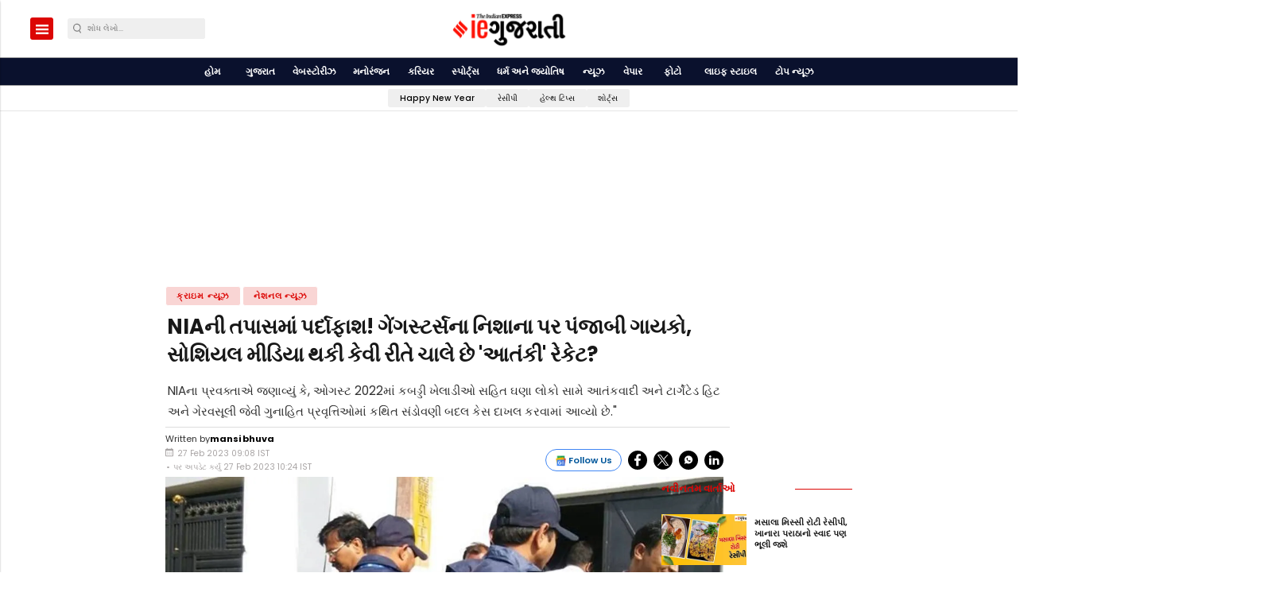

--- FILE ---
content_type: text/html; charset=utf-8
request_url: https://gujarati.indianexpress.com/crime-news/nia-gangsters-targeting-punjabi-singers-for-social-media-boost-terror-fund/62914/
body_size: 58477
content:
<!doctype html><html ⚡ lang="gu" prefix="og: https://ogp.me/ns#" i-amphtml-layout i-amphtml-no-boilerplate transformed="self;v=1"><head><style amp-runtime i-amphtml-version="012403142137000">html{overflow-x:hidden!important}html.i-amphtml-fie{height:100%!important;width:100%!important}html:not([amp4ads]),html:not([amp4ads]) body{height:auto!important}html:not([amp4ads]) body{margin:0!important}body{-webkit-text-size-adjust:100%;-moz-text-size-adjust:100%;-ms-text-size-adjust:100%;text-size-adjust:100%}html.i-amphtml-singledoc.i-amphtml-embedded{-ms-touch-action:pan-y pinch-zoom;touch-action:pan-y pinch-zoom}html.i-amphtml-fie>body,html.i-amphtml-singledoc>body{overflow:visible!important}html.i-amphtml-fie:not(.i-amphtml-inabox)>body,html.i-amphtml-singledoc:not(.i-amphtml-inabox)>body{position:relative!important}html.i-amphtml-ios-embed-legacy>body{overflow-x:hidden!important;overflow-y:auto!important;position:absolute!important}html.i-amphtml-ios-embed{overflow-y:auto!important;position:static}#i-amphtml-wrapper{overflow-x:hidden!important;overflow-y:auto!important;position:absolute!important;top:0!important;left:0!important;right:0!important;bottom:0!important;margin:0!important;display:block!important}html.i-amphtml-ios-embed.i-amphtml-ios-overscroll,html.i-amphtml-ios-embed.i-amphtml-ios-overscroll>#i-amphtml-wrapper{-webkit-overflow-scrolling:touch!important}#i-amphtml-wrapper>body{position:relative!important;border-top:1px solid transparent!important}#i-amphtml-wrapper+body{visibility:visible}#i-amphtml-wrapper+body .i-amphtml-lightbox-element,#i-amphtml-wrapper+body[i-amphtml-lightbox]{visibility:hidden}#i-amphtml-wrapper+body[i-amphtml-lightbox] .i-amphtml-lightbox-element{visibility:visible}#i-amphtml-wrapper.i-amphtml-scroll-disabled,.i-amphtml-scroll-disabled{overflow-x:hidden!important;overflow-y:hidden!important}amp-instagram{padding:54px 0px 0px!important;background-color:#fff}amp-iframe iframe{box-sizing:border-box!important}[amp-access][amp-access-hide]{display:none}[subscriptions-dialog],body:not(.i-amphtml-subs-ready) [subscriptions-action],body:not(.i-amphtml-subs-ready) [subscriptions-section]{display:none!important}amp-experiment,amp-live-list>[update]{display:none}amp-list[resizable-children]>.i-amphtml-loading-container.amp-hidden{display:none!important}amp-list [fetch-error],amp-list[load-more] [load-more-button],amp-list[load-more] [load-more-end],amp-list[load-more] [load-more-failed],amp-list[load-more] [load-more-loading]{display:none}amp-list[diffable] div[role=list]{display:block}amp-story-page,amp-story[standalone]{min-height:1px!important;display:block!important;height:100%!important;margin:0!important;padding:0!important;overflow:hidden!important;width:100%!important}amp-story[standalone]{background-color:#000!important;position:relative!important}amp-story-page{background-color:#757575}amp-story .amp-active>div,amp-story .i-amphtml-loader-background{display:none!important}amp-story-page:not(:first-of-type):not([distance]):not([active]){transform:translateY(1000vh)!important}amp-autocomplete{position:relative!important;display:inline-block!important}amp-autocomplete>input,amp-autocomplete>textarea{padding:0.5rem;border:1px solid rgba(0,0,0,.33)}.i-amphtml-autocomplete-results,amp-autocomplete>input,amp-autocomplete>textarea{font-size:1rem;line-height:1.5rem}[amp-fx^=fly-in]{visibility:hidden}amp-script[nodom],amp-script[sandboxed]{position:fixed!important;top:0!important;width:1px!important;height:1px!important;overflow:hidden!important;visibility:hidden}
/*# sourceURL=/css/ampdoc.css*/[hidden]{display:none!important}.i-amphtml-element{display:inline-block}.i-amphtml-blurry-placeholder{transition:opacity 0.3s cubic-bezier(0.0,0.0,0.2,1)!important;pointer-events:none}[layout=nodisplay]:not(.i-amphtml-element){display:none!important}.i-amphtml-layout-fixed,[layout=fixed][width][height]:not(.i-amphtml-layout-fixed){display:inline-block;position:relative}.i-amphtml-layout-responsive,[layout=responsive][width][height]:not(.i-amphtml-layout-responsive),[width][height][heights]:not([layout]):not(.i-amphtml-layout-responsive),[width][height][sizes]:not(img):not([layout]):not(.i-amphtml-layout-responsive){display:block;position:relative}.i-amphtml-layout-intrinsic,[layout=intrinsic][width][height]:not(.i-amphtml-layout-intrinsic){display:inline-block;position:relative;max-width:100%}.i-amphtml-layout-intrinsic .i-amphtml-sizer{max-width:100%}.i-amphtml-intrinsic-sizer{max-width:100%;display:block!important}.i-amphtml-layout-container,.i-amphtml-layout-fixed-height,[layout=container],[layout=fixed-height][height]:not(.i-amphtml-layout-fixed-height){display:block;position:relative}.i-amphtml-layout-fill,.i-amphtml-layout-fill.i-amphtml-notbuilt,[layout=fill]:not(.i-amphtml-layout-fill),body noscript>*{display:block;overflow:hidden!important;position:absolute;top:0;left:0;bottom:0;right:0}body noscript>*{position:absolute!important;width:100%;height:100%;z-index:2}body noscript{display:inline!important}.i-amphtml-layout-flex-item,[layout=flex-item]:not(.i-amphtml-layout-flex-item){display:block;position:relative;-ms-flex:1 1 auto;flex:1 1 auto}.i-amphtml-layout-fluid{position:relative}.i-amphtml-layout-size-defined{overflow:hidden!important}.i-amphtml-layout-awaiting-size{position:absolute!important;top:auto!important;bottom:auto!important}i-amphtml-sizer{display:block!important}@supports (aspect-ratio:1/1){i-amphtml-sizer.i-amphtml-disable-ar{display:none!important}}.i-amphtml-blurry-placeholder,.i-amphtml-fill-content{display:block;height:0;max-height:100%;max-width:100%;min-height:100%;min-width:100%;width:0;margin:auto}.i-amphtml-layout-size-defined .i-amphtml-fill-content{position:absolute;top:0;left:0;bottom:0;right:0}.i-amphtml-replaced-content,.i-amphtml-screen-reader{padding:0!important;border:none!important}.i-amphtml-screen-reader{position:fixed!important;top:0px!important;left:0px!important;width:4px!important;height:4px!important;opacity:0!important;overflow:hidden!important;margin:0!important;display:block!important;visibility:visible!important}.i-amphtml-screen-reader~.i-amphtml-screen-reader{left:8px!important}.i-amphtml-screen-reader~.i-amphtml-screen-reader~.i-amphtml-screen-reader{left:12px!important}.i-amphtml-screen-reader~.i-amphtml-screen-reader~.i-amphtml-screen-reader~.i-amphtml-screen-reader{left:16px!important}.i-amphtml-unresolved{position:relative;overflow:hidden!important}.i-amphtml-select-disabled{-webkit-user-select:none!important;-ms-user-select:none!important;user-select:none!important}.i-amphtml-notbuilt,[layout]:not(.i-amphtml-element),[width][height][heights]:not([layout]):not(.i-amphtml-element),[width][height][sizes]:not(img):not([layout]):not(.i-amphtml-element){position:relative;overflow:hidden!important;color:transparent!important}.i-amphtml-notbuilt:not(.i-amphtml-layout-container)>*,[layout]:not([layout=container]):not(.i-amphtml-element)>*,[width][height][heights]:not([layout]):not(.i-amphtml-element)>*,[width][height][sizes]:not([layout]):not(.i-amphtml-element)>*{display:none}amp-img:not(.i-amphtml-element)[i-amphtml-ssr]>img.i-amphtml-fill-content{display:block}.i-amphtml-notbuilt:not(.i-amphtml-layout-container),[layout]:not([layout=container]):not(.i-amphtml-element),[width][height][heights]:not([layout]):not(.i-amphtml-element),[width][height][sizes]:not(img):not([layout]):not(.i-amphtml-element){color:transparent!important;line-height:0!important}.i-amphtml-ghost{visibility:hidden!important}.i-amphtml-element>[placeholder],[layout]:not(.i-amphtml-element)>[placeholder],[width][height][heights]:not([layout]):not(.i-amphtml-element)>[placeholder],[width][height][sizes]:not([layout]):not(.i-amphtml-element)>[placeholder]{display:block;line-height:normal}.i-amphtml-element>[placeholder].amp-hidden,.i-amphtml-element>[placeholder].hidden{visibility:hidden}.i-amphtml-element:not(.amp-notsupported)>[fallback],.i-amphtml-layout-container>[placeholder].amp-hidden,.i-amphtml-layout-container>[placeholder].hidden{display:none}.i-amphtml-layout-size-defined>[fallback],.i-amphtml-layout-size-defined>[placeholder]{position:absolute!important;top:0!important;left:0!important;right:0!important;bottom:0!important;z-index:1}amp-img[i-amphtml-ssr]:not(.i-amphtml-element)>[placeholder]{z-index:auto}.i-amphtml-notbuilt>[placeholder]{display:block!important}.i-amphtml-hidden-by-media-query{display:none!important}.i-amphtml-element-error{background:red!important;color:#fff!important;position:relative!important}.i-amphtml-element-error:before{content:attr(error-message)}i-amp-scroll-container,i-amphtml-scroll-container{position:absolute;top:0;left:0;right:0;bottom:0;display:block}i-amp-scroll-container.amp-active,i-amphtml-scroll-container.amp-active{overflow:auto;-webkit-overflow-scrolling:touch}.i-amphtml-loading-container{display:block!important;pointer-events:none;z-index:1}.i-amphtml-notbuilt>.i-amphtml-loading-container{display:block!important}.i-amphtml-loading-container.amp-hidden{visibility:hidden}.i-amphtml-element>[overflow]{cursor:pointer;position:relative;z-index:2;visibility:hidden;display:initial;line-height:normal}.i-amphtml-layout-size-defined>[overflow]{position:absolute}.i-amphtml-element>[overflow].amp-visible{visibility:visible}template{display:none!important}.amp-border-box,.amp-border-box *,.amp-border-box :after,.amp-border-box :before{box-sizing:border-box}amp-pixel{display:none!important}amp-analytics,amp-auto-ads,amp-story-auto-ads{position:fixed!important;top:0!important;width:1px!important;height:1px!important;overflow:hidden!important;visibility:hidden}amp-story{visibility:hidden!important}html.i-amphtml-fie>amp-analytics{position:initial!important}[visible-when-invalid]:not(.visible),form [submit-error],form [submit-success],form [submitting]{display:none}amp-accordion{display:block!important}@media (min-width:1px){:where(amp-accordion>section)>:first-child{margin:0;background-color:#efefef;padding-right:20px;border:1px solid #dfdfdf}:where(amp-accordion>section)>:last-child{margin:0}}amp-accordion>section{float:none!important}amp-accordion>section>*{float:none!important;display:block!important;overflow:hidden!important;position:relative!important}amp-accordion,amp-accordion>section{margin:0}amp-accordion:not(.i-amphtml-built)>section>:last-child{display:none!important}amp-accordion:not(.i-amphtml-built)>section[expanded]>:last-child{display:block!important}
/*# sourceURL=/css/ampshared.css*/</style><link rel="preload" href="https://cdn.ampproject.org/v0.js" as="script"><!-- <link rel="preconnect" href="https://securepubads.g.doubleclick.net/" crossorigin="use-credentials"> --><link rel="preconnect" href="https://img-cdn.publive.online/"><!-- <link rel="preconnect" href="https://d2vbj8g7upsspg.cloudfront.net/" crossorigin> --><link rel="preconnect" href="https://fonts.gstatic.com/" crossorigin><link rel="preconnect" href="https://analytics.thepublive.com/" crossorigin><!-- <link rel="preconnect" href="https://cdn.ampproject.org/" crossorigin> --><link rel="dns-prefetch" href="https://securepubads.g.doubleclick.net/"><link rel="dns-prefetch" href="https://www.googletagmanager.com/"><!-- <link rel="dns-prefetch" href="https://img-cdn.publive.online/"> --><!-- <link rel="dns-prefetch" href="https://d2vbj8g7upsspg.cloudfront.net/"> --><!-- <link rel="dns-prefetch" href="https://fonts.gstatic.com/"> --><link rel="preload" href="/static/css/bootstrap.min.css" as="style"><link rel="manifest" href="/manifest.json"><!-- favicon --><link rel="shortcut icon" type="image/webp" href="https://img-cdn.publive.online/fit-in/48x48/filters:format(webp)/indian-express-gujarati/media/agency_attachments/2025/11/27/2025-11-26t190737284z-flame-2025-11-27-00-37-37.png"><link rel="preload" as="image" fetchpriority="high" href="https://img-cdn.publive.online/fit-in/1280x960/filters:format(webp)/indian-express-gujarati/media/media_files/wp-content/uploads/2023/02/NIA-2-2.jpg" type="image/webp"><!-- <meta https-equiv="Content-Security-Policy" content="upgrade-insecure-requests"> --><meta charset="UTF-8"><meta name="robots" content="max-image-preview:large"><meta name="viewport" content="width=device-width, initial-scale=1.0"><meta name="google-site-verification" content="o9DXr0gdVR0Rt8dSzBsok6a5SUeZSgegmeS-9bmOzGw"></meta><meta name="title" property="og:title" content="NIAની તપાસમાં પર્દાફાશ! ગેંગસ્ટર્સના નિશાના પર પંજાબી ગાયકો, સોશિયલ મીડિયા થકી કેવી રીતે ચાલે છે 'આતંકી' રેકેટ?"></meta><title> NIAની તપાસમાં પર્દાફાશ! ગેંગસ્ટર્સના નિશાના પર પંજાબી ગાયકો, સોશિયલ મીડિયા થકી કેવી રીતે ચાલે છે &#x27;આતંકી&#x27; રેકેટ? - NIA gangsters targeting punjabi singers for social media boost terror fund</title><meta property="og:description" content="NIAના પ્રવક્તાએ જણાવ્યું કે, ઓગસ્ટ 2022માં કબડ્ડી ખેલાડીઓ સહિત ઘણા લોકો સામે આતંકવાદી અને ટાર્ગેટેડ હિટ અને ગેરવસૂલી જેવી ગુનાહિત પ્રવૃત્તિઓમાં કથિત સંડોવણી બદલ કેસ દાખલ કરવામાં આવ્યો છે.&quot;"></meta><meta name="description" content="NIAના પ્રવક્તાએ જણાવ્યું કે, ઓગસ્ટ 2022માં કબડ્ડી ખેલાડીઓ સહિત ઘણા લોકો સામે આતંકવાદી અને ટાર્ગેટેડ હિટ અને ગેરવસૂલી જેવી ગુનાહિત પ્રવૃત્તિઓમાં કથિત સંડોવણી બદલ કેસ દાખલ કરવામાં આવ્યો છે.&quot;"><meta name="keywords" content="Nia, gangsters targeting punjabi singers, terror funding, Sidhu Moosewala, Sidhu Moosewala murder, Punjab news, National news in gujarati, એનઆઇએ, આતંકવાદ, ટેરર ફંડિગ, પંજાબ ન્યૂઝ, નેશનલ ન્યૂઝ"><meta name="news_keywords" content="Express Exclusive, એક્સપ્રેસ એક્સપ્લેન, ક્રાઇમ ન્યૂઝ, ગુજરાતી ન્યૂઝ, દેશ"><!-- Facebook --><meta name="author" content="mansi bhuva"><meta name="type" property="og:type" content="Article"></meta><meta name="url" property="og:url" content="https://gujarati.indianexpress.com/crime-news/nia-gangsters-targeting-punjabi-singers-for-social-media-boost-terror-fund/62914/"></meta><meta property="og:site_name" content="Indian Express - Gujarati"></meta><meta name="og:locale" content="gu_IN"><meta name="twitter:title" content="NIAની તપાસમાં પર્દાફાશ! ગેંગસ્ટર્સના નિશાના પર પંજાબી ગાયકો, સોશિયલ મીડિયા થકી કેવી રીતે ચાલે છે 'આતંકી' રેકેટ?"><meta property="twitter:site" content="Indian Express - Gujarati"></meta><meta name="url" property="twitter:url" content="https://gujarati.indianexpress.com/crime-news/nia-gangsters-targeting-punjabi-singers-for-social-media-boost-terror-fund/62914/"></meta><meta name="twitter:description" content="NIAના પ્રવક્તાએ જણાવ્યું કે, ઓગસ્ટ 2022માં કબડ્ડી ખેલાડીઓ સહિત ઘણા લોકો સામે આતંકવાદી અને ટાર્ગેટેડ હિટ અને ગેરવસૂલી જેવી ગુનાહિત પ્રવૃત્તિઓમાં કથિત સંડોવણી બદલ કેસ દાખલ કરવામાં આવ્યો છે.&quot;"><meta name="twitter:image" content="https://img-cdn.publive.online/fit-in/1200x675/indian-express-gujarati/media/media_files/wp-content/uploads/2023/02/NIA-2-2.jpg"><meta name="twitter:card" content="summary_large_image"><meta name="image" property="og:image" content="https://img-cdn.publive.online/fit-in/1200x675/indian-express-gujarati/media/media_files/wp-content/uploads/2023/02/NIA-2-2.jpg"><meta property="og:image:type" content="image/jpeg"><meta property="og:image:width" content="1200"><meta property="og:image:height" content="675"><meta property="twitter:image:width" content="1200"><meta property="twitter:image:height" content="675"><meta property="twitter:image:type" content="image/jpeg"><link rel="alternate" type="application/rss+xml" title="Indian Express - Gujarati — RSS" href="https://gujarati.indianexpress.com/rss"><!-- json+ld for logo start--><script type="application/ld+json">
    {
      "@context": "https://schema.org",
      "@type": "WebSite",
      "url": "https://gujarati.indianexpress.com",
      "potentialAction": {
        "@type": "SearchAction",
        "target": "https://gujarati.indianexpress.com/search?title={search_term_string}",
        "query-input": "required name=search_term_string"
      }
    }
  </script><script type="application/ld+json">
      {
      "@context": "https://schema.org",
      "@type": "WebPage",
      "name": "NIAની તપાસમાં પર્દાફાશ! ગેંગસ્ટર્સના નિશાના પર પંજાબી ગાયકો, સોશિયલ મીડિયા થકી કેવી રીતે ચાલે છે &#x27;આતંકી&#x27; રેકેટ? - NIA gangsters targeting punjabi singers for social media boost terror fund",
      "description": "NIAના પ્રવક્તાએ જણાવ્યું કે, ઓગસ્ટ 2022માં કબડ્ડી ખેલાડીઓ સહિત ઘણા લોકો સામે આતંકવાદી અને ટાર્ગેટેડ હિટ અને ગેરવસૂલી જેવી ગુનાહિત પ્રવૃત્તિઓમાં કથિત સંડોવણી બદલ કેસ દાખલ કરવામાં આવ્યો છે.&quot;",
      
      "keywords": [
        
          
            "Nia",
          
        
          
            " gangsters targeting punjabi singers",
          
        
          
            " terror funding",
          
        
          
            " Sidhu Moosewala",
          
        
          
            " Sidhu Moosewala murder",
          
        
          
            " Punjab news",
          
        
          
            " National news in gujarati",
          
        
          
            " એનઆઇએ",
          
        
          
            " આતંકવાદ",
          
        
          
            " ટેરર ફંડિગ",
          
        
          
            " પંજાબ ન્યૂઝ",
          
        
          
            " નેશનલ ન્યૂઝ"
          
        
      ],
      
      "speakable": {
        "@type": "SpeakableSpecification",
        "xpath": [
          "//title",
          "//meta[@name='description']/@content"
        ]
      },
      "url": "https://gujarati.indianexpress.com/crime-news/nia-gangsters-targeting-punjabi-singers-for-social-media-boost-terror-fund/62914/",
      "mainContentOfPage": "News",
      "inLanguage": "gu"
    }
  </script><script type="application/ld+json">
    {
      "@context": "https://schema.org",
      "@type": "SiteNavigationElement",
      "name": ["home"
      
          
              ,"હોમ"
          
          
      
          
              ,"ગુજરાત"
          
          
      
          
              ,"વેબસ્ટોરીઝ"
          
          
      
          
              ,"મનોરંજન"
          
          
      
          
              ,"કરિયર"
          
          
      
          
              ,"સ્પોર્ટ્સ"
          
          
      
          
              ,"ધર્મ અને જ્યોતિષ"
          
          
      
          
              ,"ન્યૂઝ"
          
          
      
          
              ,"વેપાર"
          
          
      
          
              ,"ફોટો"
          
          
      
          
              ,"લાઇફ સ્ટાઇલ"
          
          
      
          
              ," ટોપ ન્યૂઝ"
          
          
      ],

      "url": ["https://gujarati.indianexpress.com"
         
          
            ,"https://gujarati.indianexpress.com/"
            
          
         
          
            ,"https://gujarati.indianexpress.com/gujarat"
            
          
         
          
            ,"https://gujarati.indianexpress.com/web-stories"
            
          
         
          
            ,"https://gujarati.indianexpress.com/entertainment"
            
          
         
          
            ,"https://gujarati.indianexpress.com/career"
            
          
         
          
            ,"https://gujarati.indianexpress.com/sports"
            
          
         
          
            ,"https://gujarati.indianexpress.com/dharma"
            
          
         
          
            ,"https://gujarati.indianexpress.com/news"
            
          
         
          
            ,"https://gujarati.indianexpress.com/business"
            
          
         
          
            ,"https://gujarati.indianexpress.com/photos"
            
          
         
          
            ,"https://gujarati.indianexpress.com/lifestyle"
            
          
         
          
            ,"https://gujarati.indianexpress.com/top-news"
            
          
        ]
    }
  </script><script type="application/ld+json">
    {
    "@context": "https://schema.org",
    "@type": "NewsArticle",
    "mainEntityOfPage": {
        "@type": "WebPage",
        "@id": "https://gujarati.indianexpress.com/crime-news/nia-gangsters-targeting-punjabi-singers-for-social-media-boost-terror-fund/62914/"
        },
    "headline": "NIAની તપાસમાં પર્દાફાશ! ગેંગસ્ટર્સના નિશાના પર પંજાબી ગાયકો, સોશિયલ મીડિયા થકી કેવી રીતે ચાલે છે &#x27;આતંકી&#x27; રેકેટ? - NIA gangsters targeting punjabi singers for social media boost terror fund",
    "image": [ "https://img-cdn.publive.online/fit-in/1200x675/filters:format(webp)/indian-express-gujarati/media/media_files/wp-content/uploads/2023/02/NIA-2-2.jpg" ],
    "datePublished": "2023-02-27T09:08:49+05:30",
    "dateModified": "2023-02-27T10:24:32+05:30",
    "author": [
    
      
      {
        "@type": "Person",
        "name": "mansi bhuva",
        "url": "https://gujarati.indianexpress.com/author/mansibhuva",
        "description": "Mansi Bhuva is a trainee sub editor at gujarati.indianexpress.com and works with the entertainment team." 
      } 
      
    
    ],
    "publisher": {
        "@type": "Organization",
        "name": "Indian Express - Gujarati",
        "sameAs": [
            "https://www.facebook.com/IEGujarati",
            "",
            "https://x.com/iegujarati",
            "https://www.instagram.com/gujaratiindianexpress",
            "",
            ""
        ],
        "logo": {
            "@type": "ImageObject",
            "url": "https://img-cdn.publive.online/fit-in/600x60/filters:format(webp)/filters:fill(white)/indian-express-gujarati/media/agency_attachments/2025/11/10/2025-11-10t115614773z-ieg-logo-640x480-javed-ahmad-2025-11-10-17-26-13.png",
            "width":600,
            "height":60
        }
        },
    
        "isAccessibleForFree":true,
    
    
        "keywords": [
          
            
              "Nia",
            
          
            
              " gangsters targeting punjabi singers",
            
          
            
              " terror funding",
            
          
            
              " Sidhu Moosewala",
            
          
            
              " Sidhu Moosewala murder",
            
          
            
              " Punjab news",
            
          
            
              " National news in gujarati",
            
          
            
              " એનઆઇએ",
            
          
            
              " આતંકવાદ",
            
          
            
              " ટેરર ફંડિગ",
            
          
            
              " પંજાબ ન્યૂઝ",
            
          
            
              " નેશનલ ન્યૂઝ"
            
          
        ],
    
    "associatedMedia":{
        "@type":"ImageObject",
        "url":"https://img-cdn.publive.online/fit-in/1200x675/filters:format(webp)/indian-express-gujarati/media/media_files/wp-content/uploads/2023/02/NIA-2-2.jpg",
        "width":1200,
        "height":675
    },
    "description": "NIAના પ્રવક્તાએ જણાવ્યું કે, ઓગસ્ટ 2022માં કબડ્ડી ખેલાડીઓ સહિત ઘણા લોકો સામે આતંકવાદી અને ટાર્ગેટેડ હિટ અને ગેરવસૂલી જેવી ગુનાહિત પ્રવૃત્તિઓમાં કથિત સંડોવણી બદલ કેસ દાખલ કરવામાં આવ્યો છે.'",
    "inLanguage": "gu",
    "articleBody": "&amp;quot;Mahender Singh Manral: \u0ab8\u0ac2\u0aa4\u0acd\u0ab0\u0acb\u0a8f \u0ab0\u0abe\u0ab7\u0acd\u0a9f\u0acd\u0ab0\u0ac0\u0aaf \u0ab9\u0ab5\u0abe\u0ab2\u0acb \u0a86\u0aaa\u0aa4\u0abe \u0a95\u0ab9\u0acd\u0aaf\u0ac1\u0a82 \u0a95\u0ac7, \u0a95\u0ac7\u0aa8\u0ac7\u0aa1\u0abe, \u0aaa\u0a82\u0a9c\u0abe\u0aac \u0a89\u0aaa\u0ab0\u0abe\u0a82\u0aa4 \u0a9c\u0ac7\u0ab2\u0ab5\u0abe\u0ab8 \u0aad\u0acb\u0a97\u0ab5\u0ac0 \u0ab0\u0ab9\u0ac7\u0ab2\u0ac0 \u0a97\u0ac7\u0a82\u0a97\u0ab8\u0acd\u0a9f\u0ab0 \u0a95\u0aa5\u0abf\u0aa4 \u0ab0\u0ac0\u0aa4\u0ac7 \u0aaa\u0a82\u0a9c\u0abe\u0aac\u0ac0 \u0a97\u0abe\u0aaf\u0a95\u0acb\u0aa8\u0ac7 \u0aa7\u0aae\u0a95\u0ac0 \u0a86\u0aaa\u0ac0 \u0ab0\u0ab9\u0acd\u0aaf\u0abe \u0a9b\u0ac7 \u0a95\u0ac7, \u0aa4\u0ac7 \u0aa4\u0ac7\u0aa8\u0abe \u0ab8\u0ab9\u0aaf\u0acb\u0a97\u0ac0\u0a93 \u0aa6\u0acd\u0ab5\u0abe\u0ab0\u0abe \u0a9a\u0ab2\u0abe\u0ab5\u0ab5\u0abe\u0aae\u0abe\u0a82 \u0a86\u0ab5\u0aa4\u0ac0 YouTube \u0a9a\u0ac7\u0aa8\u0ab2\u0acb \u0aaa\u0ab0 \u0ab8\u0acd\u0aaa\u0ac7\u0ab6\u0abf\u0aaf\u0ab2 \u0a97\u0ac0\u0aa4\u0acb \u0ab0\u0a9c\u0ac2 \u0a95\u0ab0\u0ac7 \u0a85\u0aa8\u0ac7 \u0aad\u0abe\u0ab0\u0aa4\u0aae\u0abe\u0a82 \u0ab2\u0a95\u0acd\u0ab7\u0abf\u0aa4 \u0ab9\u0aa4\u0acd\u0aaf\u0abe\u0a93 \u0aae\u0abe\u0a9f\u0ac7 \u0ab5\u0abf\u0aa6\u0ac7\u0ab6\u0aae\u0abe\u0a82\u0aa5\u0ac0 \u0a97\u0ac7\u0ab0\u0a95\u0abe\u0aaf\u0aa6\u0ac7\u0ab8\u0ab0 \u0ab9\u0aa5\u0abf\u0aaf\u0abe\u0ab0\u0acb \u0a96\u0ab0\u0ac0\u0aa6\u0ab5\u0abe \u0aae\u0abe\u0a9f\u0ac7 \u0aa8\u0abe\u0aa3\u0abe\u0a82\u0aa8\u0acb \u0a89\u0aaa\u0aaf\u0acb\u0a97 \u0ab2 \u0a95\u0ab0\u0ac7.Advertisment   \u0aae\u0abe\u0ab0\u0acd\u0a9a\u0aae\u0abe\u0a82 \u0a95\u0acb\u0ab0\u0acd\u0a9f\u0aae\u0abe\u0a82 \u0aa6\u0abe\u0a96\u0ab2 \u0aa5\u0ab5\u0abe\u0aa8\u0ac0 \u0aa7\u0abe\u0ab0\u0aa3\u0abe \u0a9b\u0ac7, \u0a97\u0ac7\u0a82\u0a97\u0ab8\u0acd\u0a9f\u0ab0 \u0a85\u0aa8\u0ac7 \u0ab5\u0abf\u0aa6\u0ac7\u0ab6 \u0ab8\u0acd\u0aa5\u0abf\u0aa4 \u0a86\u0aa4\u0a82\u0a95\u0ab5\u0abe\u0aa6\u0ac0 \u0a9c\u0ac2\u0aa5\u0acb\u0aa8\u0ac0 \u0ab8\u0abe\u0a82\u0aa0\u0a97\u0abe\u0a82\u0aa0 \u0ab8\u0abe\u0aa5\u0ac7 \u0ab8\u0a82\u0a95\u0ab3\u0abe\u0aaf\u0ac7\u0ab2\u0abe \u0aa4\u0acd\u0ab0\u0aa3 \u0a95\u0ac7\u0ab8\u0acb\u0aa8\u0abe \u0ab8\u0a82\u0aa6\u0ab0\u0acd\u0aad\u0aae\u0abe\u0a82 \u0aa1\u0acd\u0ab0\u0abe\u0aab\u0acd\u0a9f \u0a9a\u0abe\u0ab0\u0acd\u0a9c\u0ab6\u0ac0\u0a9f \u0aa4\u0ac8\u0aaf\u0abe\u0ab0 \u0a95\u0ab0\u0ab5\u0abe\u0aae\u0abe\u0a82 \u0a86\u0ab5\u0ac0 \u0a9b\u0ac7. NIA\u0a8f \u0a97\u0aaf\u0abe \u0ab5\u0ab0\u0acd\u0ab7\u0ac7 \u0a95\u0ac7\u0aa8\u0ac7\u0aa1\u0abe \u0ab8\u0acd\u0aa5\u0abf\u0aa4 \u0a97\u0ac7\u0a82\u0a97\u0ab8\u0acd\u0a9f\u0ab0 \u0ab2\u0a96\u0aac\u0ac0\u0ab0 \u0ab8\u0abf\u0a82\u0ab9 \u0a89\u0ab0\u0acd\u0aab\u0ac7 \u0ab2\u0abe\u0a82\u0aa1\u0abe, \u0aaa\u0abe\u0a95\u0abf\u0ab8\u0acd\u0aa4\u0abe\u0aa8\u0ac0 \u0a97\u0ac7\u0a82\u0a97\u0ab8\u0acd\u0a9f\u0ab0 \u0ab9\u0ab0\u0ab5\u0abf\u0a82\u0aa6\u0ab0 \u0ab8\u0abf\u0a82\u0ab9 \u0ab0\u0abf\u0a82\u0aa1\u0abe, \u0aaf\u0ac1\u0aa8\u0abe\u0a88\u0a9f\u0ac7\u0aa1 \u0ab8\u0acd\u0a9f\u0ac7\u0a9f\u0acd\u0ab8 \u0a91\u0aab \u0a85\u0aae\u0ac7\u0ab0\u0abf\u0a95\u0abe (US) \u0ab8\u0acd\u0aa5\u0abf\u0aa4 \u0aaa\u0acd\u0ab0\u0aa4\u0abf\u0aac\u0a82\u0aa7\u0abf\u0aa4 \u0ab6\u0ac0\u0a96 \u0ab8\u0a82\u0ab8\u0acd\u0aa5\u0abe\u0aaa\u0a95 \u0a97\u0ac1\u0ab0\u0aaa\u0aa4\u0ab5\u0a82\u0aa4 \u0ab8\u0abf\u0a82\u0ab9 \u0aaa\u0aa8\u0acd\u0aa8\u0ac1 \u0ab5\u0abf\u0ab0\u0ac1\u0aa6\u0acd\u0aa7 FIR \u0aa6\u0abe\u0a96\u0ab2 \u0a95\u0ab0\u0ac0 \u0ab9\u0aa4\u0ac0. \u0a9c\u0ab8\u0acd\u0a9f\u0abf\u0ab8 (SFJ), \u0a85\u0aa8\u0ac7 \u0a85\u0aa8\u0acd\u0aaf \u0a96\u0abe\u0ab2\u0abf\u0ab8\u0acd\u0aa4\u0abe\u0aa8 \u0a9a\u0ab3\u0ab5\u0ab3\u0aa8\u0ac7 \u0ab8\u0aae\u0ab0\u0acd\u0aa5\u0aa8 \u0a86\u0aaa\u0ab5\u0abe \u0a85\u0aa5\u0ab5\u0abe \u0aaa\u0a82\u0a9c\u0abe\u0aac\u0aae\u0abe\u0a82 \u0ab8\u0abe\u0ab0\u0acd\u0ab5\u0aad\u0acc\u0aae \u0ab6\u0ac0\u0a96 \u0ab0\u0abe\u0a9c\u0acd\u0aaf \u0aae\u0abe\u0a9f\u0ac7 \u0ab2\u0aa1\u0abe\u0a87 \u0ab2\u0aa1\u0ab5\u0abe\u0aa8\u0ac7 \u0aaa\u0a97\u0ab2\u0ac7 \u0aa4\u0ac7\u0aae\u0aa8\u0ac0 \u0ab8\u0abe\u0aae\u0ac7 \u0a95\u0ac7\u0ab8 \u0aa6\u0abe\u0a96\u0ab2 \u0a95\u0ab0\u0ab5\u0abe\u0aae\u0abe\u0a82 \u0a86\u0ab5\u0acd\u0aaf\u0acb \u0a9b\u0ac7. \u0a86 \u0aaa\u0a9b\u0ac0 \u0aa6\u0abf\u0ab2\u0acd\u0ab9\u0ac0 \u0aaa\u0acb\u0ab2\u0ac0\u0ab8\u0ac7 \u0ab2\u0acb\u0ab0\u0ac7\u0aa8\u0acd\u0ab8 \u0aac\u0abf\u0ab6\u0acd\u0aa8\u0acb\u0a88, \u0a97\u0acb\u0ab2\u0acd\u0aa1\u0ac0 \u0aac\u0ab0\u0abe\u0aa1 \u0a85\u0aa8\u0ac7 \u0ab5\u0abf\u0a95\u0acd\u0ab0\u0aae \u0aac\u0ab0\u0abe\u0aa1 \u0ab8\u0ab9\u0abf\u0aa4 \u0aa4\u0ac7\u0aae\u0aa8\u0abe \u0ab9\u0ab0\u0ac0\u0aab\u0acb \u0aa6\u0ab5\u0abf\u0aa8\u0acd\u0aa6\u0ab0 \u0aac\u0a82\u0aac\u0abf\u0ab9\u0abe, \u0a95\u0acc\u0ab6\u0ab2 \u0a9a\u0acc\u0aa7\u0ab0\u0ac0, \u0aa8\u0ac0\u0ab0\u0a9c \u0aac\u0ab5\u0abe\u0aa8\u0abe, \u0ab8\u0ac1\u0aa8\u0ac0\u0ab2 \u0a89\u0ab0\u0acd\u0aab\u0ac7 \u0a9f\u0abf\u0ab2\u0acd\u0ab2\u0ac1 \u0aa4\u0abe\u0a9c\u0aaa\u0ac1\u0ab0\u0abf\u0aaf\u0abe, \u0aa6\u0abf\u0ab2\u0aaa\u0acd\u0ab0\u0ac0\u0aa4 \u0a85\u0aa8\u0ac7 \u0ab8\u0ac1\u0a96\u0aaa\u0acd\u0ab0\u0ac0\u0aa4 \u0a89\u0ab0\u0acd\u0aab\u0ac7 \u0aac\u0ac1\u0aa7\u0abe \u0ab5\u0abf\u0ab0\u0ac1\u0aa6\u0acd\u0aa7 \u0aac\u0ac7 \u0a95\u0ac7\u0ab8 \u0aa8\u0acb\u0a82\u0aa7\u0acd\u0aaf\u0abe \u0ab9\u0aa4\u0abe. \u0aa6\u0abf\u0ab2\u0acd\u0ab9\u0ac0 \u0a85\u0aa8\u0ac7 \u0a85\u0aa8\u0acd\u0aaf \u0ab0\u0abe\u0a9c\u0acd\u0aaf\u0acb\u0aae\u0abe\u0a82 \u0a9f\u0abe\u0ab0\u0acd\u0a97\u0ac7\u0a9f \u0a95\u0abf\u0ab2\u0abf\u0a82\u0a97 \u0aae\u0abe\u0a9f\u0ac7 \u0ab5\u0abf\u0aa6\u0ac7\u0ab6\u0aae\u0abe\u0a82\u0aa5\u0ac0 \u0a97\u0ac7\u0ab0\u0a95\u0abe\u0aaf\u0aa6\u0ac7\u0ab8\u0ab0 \u0ab9\u0aa5\u0abf\u0aaf\u0abe\u0ab0\u0acb \u0aae\u0a82\u0a97\u0abe\u0ab5\u0aa4\u0abe \u0aac\u0a82\u0aa8\u0ac7 \u0a97\u0ac7\u0a82\u0a97\u0aa8\u0abe \u0ab8\u0aad\u0acd\u0aaf\u0acb \u0ab5\u0abf\u0ab6\u0ac7 \u0aae\u0abe\u0ab9\u0abf\u0aa4\u0ac0 \u0aae\u0ab3\u0acd\u0aaf\u0abe \u0aac\u0abe\u0aa6 NIA \u0aa6\u0acd\u0ab5\u0abe\u0ab0\u0abe \u0a86 \u0a8f\u0aab\u0a86\u0a88\u0a86\u0ab0 \u0a9f\u0acd\u0ab0\u0abe\u0aa8\u0acd\u0ab8\u0aab\u0ab0 \u0a95\u0ab0\u0ab5\u0abe\u0aae\u0abe\u0a82 \u0a86\u0ab5\u0ac0 \u0ab9\u0aa4\u0ac0 \u0a85\u0aa8\u0ac7 \u0aab\u0ab0\u0ac0\u0aa5\u0ac0 \u0aa8\u0acb\u0a82\u0aa7\u0ab5\u0abe\u0aae\u0abe\u0a82 \u0a86\u0ab5\u0ac0 \u0ab9\u0aa4\u0ac0. NIA\u0a8f \u0aa4\u0acd\u0ab0\u0aa3 \u0a95\u0ac7\u0ab8\u0aae\u0abe\u0a82 \u0aa4\u0ac7\u0aa8\u0ac0 \u0aa4\u0aaa\u0abe\u0ab8 \u0ab6\u0ab0\u0ac2 \u0a95\u0ab0\u0ac0 \u0a85\u0aa8\u0ac7 \u0aaa\u0a82\u0a9c\u0abe\u0aac, \u0aa6\u0abf\u0ab2\u0acd\u0ab9\u0ac0, \u0ab9\u0ab0\u0abf\u0aaf\u0abe\u0aa3\u0abe, \u0a89\u0aa4\u0acd\u0aa4\u0ab0 \u0aaa\u0acd\u0ab0\u0aa6\u0ac7\u0ab6, \u0ab0\u0abe\u0a9c\u0ab8\u0acd\u0aa5\u0abe\u0aa8, \u0aae\u0ab9\u0abe\u0ab0\u0abe\u0ab7\u0acd\u0a9f\u0acd\u0ab0, \u0a97\u0ac1\u0a9c\u0ab0\u0abe\u0aa4 \u0a85\u0aa8\u0ac7 \u0aae\u0aa7\u0acd\u0aaf \u0aaa\u0acd\u0ab0\u0aa6\u0ac7\u0ab6\u0aae\u0abe\u0a82 150\u0aa5\u0ac0 \u0ab5\u0aa7\u0ac1 \u0ab8\u0acd\u0aa5\u0ab3\u0acb\u0a8f \u0aa6\u0ab0\u0acb\u0aa1\u0abe \u0aaa\u0abe\u0aa1\u0acd\u0aaf\u0abe.Advertisment  \u0aae\u0ab9\u0aa4\u0acd\u0ab5\u0aa8\u0ac1\u0a82 \u0a9b\u0ac7 \u0a95\u0ac7, NIA\u0a8f \u201c\u0a85\u0aa4\u0acd\u0aaf\u0abe\u0ab0 \u0ab8\u0ac1\u0aa7\u0ac0, \u0a9c\u0ac7\u0ab2\u0aae\u0abe\u0a82 \u0ab0\u0ab9\u0ac7\u0ab2\u0abe \u0a9b \u0a97\u0ac7\u0a82\u0a97\u0ab8\u0acd\u0a9f\u0ab0\u0acb \u0ab8\u0ab9\u0abf\u0aa4 \u0ab2\u0a97\u0aad\u0a97 26 \u0ab2\u0acb\u0a95\u0acb\u0aa8\u0ac0 \u0aa7\u0ab0\u0aaa\u0a95\u0aa1 \u0a95\u0ab0\u0ac0 \u0a9b\u0ac7. \u0aa6\u0ab0\u0acb\u0aa1\u0abe \u0aac\u0abe\u0aa6 \u0a86\u0ab0\u0acb\u0aaa\u0ac0\u0a93 \u0aaa\u0abe\u0ab8\u0ac7\u0aa5\u0ac0 \u0a85\u0aa8\u0ac7\u0a95 \u0ab5\u0abe\u0a82\u0aa7\u0abe\u0a9c\u0aa8\u0a95 \u0aa6\u0ab8\u0acd\u0aa4\u0abe\u0ab5\u0ac7\u0a9c\u0acb, \u0a97\u0ac7\u0ab0\u0a95\u0abe\u0aaf\u0aa6\u0ac7\u0ab8\u0ab0 \u0ab9\u0aa5\u0abf\u0aaf\u0abe\u0ab0\u0acb \u0a85\u0aa8\u0ac7 \u0a95\u0ab0\u0acb\u0aa1\u0acb \u0ab0\u0ac2\u0aaa\u0abf\u0aaf\u0abe \u0a9c\u0aaa\u0acd\u0aa4 \u0a95\u0ab0\u0acd\u0aaf\u0abe \u0a9b\u0ac7. \u0a97\u0ac1\u0a82\u0aa1\u0abe\u0a93 \u0a95\u0aa5\u0abf\u0aa4 \u0ab0\u0ac0\u0aa4\u0ac7 \u0ab8\u0acb\u0ab6\u0abf\u0aaf\u0ab2 \u0aae\u0ac0\u0aa1\u0abf\u0aaf\u0abe \u0aa6\u0acd\u0ab5\u0abe\u0ab0\u0abe \u0aaf\u0ac1\u0ab5\u0abe\u0aa8\u0acb\u0aa8\u0ac7 \u0a86\u0aa4\u0a82\u0a95\u0ac0 \u0aaa\u0acd\u0ab0\u0ab5\u0ac3\u0aa4\u0acd\u0aa4\u0abf\u0a93 \u0aae\u0abe\u0a9f\u0ac7 \u0aaa\u0acd\u0ab0\u0ac7\u0ab0\u0abf\u0aa4 \u0a85\u0aa8\u0ac7 \u0aad\u0ab0\u0aa4\u0ac0 \u0a95\u0ab0\u0aa4\u0abe \u0ab9\u0aa4\u0abe. \u0a86 \u0ab8\u0abe\u0aa5\u0ac7 \u0a97\u0ac7\u0a82\u0a97\u0ab8\u0acd\u0a9f\u0ab0 \u0a9c\u0aa8\u0aa4\u0abe\u0aae\u0abe\u0a82 \u0aad\u0aaf \u0aaa\u0ac7\u0aa6\u0abe \u0a95\u0ab0\u0ab5\u0abe \u0aae\u0abe\u0a9f\u0ac7 \u0ab8\u0acb\u0ab6\u0abf\u0aaf\u0ab2 \u0aae\u0ac0\u0aa1\u0abf\u0aaf\u0abe\u0aa8\u0acb \u0aa6\u0ac1\u0ab0\u0a89\u0aaa\u0aaf\u0acb\u0a97 \u0a95\u0ab0\u0aa4\u0abe \u0ab9\u0aa4\u0abe. \u201c\u0a8f\u0aa8\u0a86\u0a88\u0a8f\u0a8f \u0a97\u0ac7\u0a82\u0a97\u0ab8\u0acd\u0a9f\u0ab0\u0acd\u0ab8 \u0a85\u0aa8\u0ac7 \u0a97\u0abe\u0aaf\u0a95\u0acb \u0ab5\u0a9a\u0acd\u0a9a\u0ac7\u0aa8\u0abe \u0ab8\u0a82\u0aac\u0a82\u0aa7\u0acb\u0aa8\u0ac1\u0a82 \u0a95\u0abe\u0ab0\u0aa3 \u0a9c\u0abe\u0aa3\u0ab5\u0abe \u0aae\u0abe\u0a9f\u0ac7 \u0aaa\u0a82\u0a9c\u0abe\u0aac\u0aa8\u0abe \u0ab8\u0abf\u0a82\u0a97\u0ab0\u0acd\u0ab8 \u0aae\u0aa8\u0a95\u0ac0\u0ab0\u0aa4 \u0a94\u0ab2\u0a96, \u0aa6\u0abf\u0ab2\u0aaa\u0acd\u0ab0\u0ac0\u0aa4 \u0aa2\u0abf\u0ab2\u0acd\u0ab2\u0acb\u0aa8, \u0aac\u0ac0 \u0aaa\u0acd\u0ab0\u0abe\u0a95, \u0a85\u0aab\u0ab8\u0abe\u0aa8\u0abe \u0a96\u0abe\u0aa8, \u0a9c\u0ac7\u0aa8\u0ac0 \u0a9c\u0acb\u0ab9\u0ab2 \u0a85\u0aa8\u0ac7 \u0a97\u0ac1\u0ab2\u0abe\u0aac \u0ab8\u0abf\u0aa6\u0acd\u0aa7\u0ac1\u0aa8\u0ac0 \u0aa6\u0abf\u0ab2\u0acd\u0ab9\u0ac0 \u0a85\u0aa8\u0ac7 \u0a9a\u0a82\u0aa6\u0ac0\u0a97\u0aa2\u0aa8\u0ac0 NIA \u0a93\u0aab\u0abf\u0ab8\u0aae\u0abe\u0a82 \u0aaa\u0ac2\u0a9b\u0aaa\u0ab0\u0a9b \u0a95\u0ab0\u0ab5\u0abe\u0aae\u0abe\u0a82 \u0a86\u0ab5\u0ac0 \u0ab9\u0aa4\u0ac0. \u0a86 \u0aaa\u0ac2\u0a9b\u0aaa\u0ab0\u0a9b\u0aae\u0abe\u0a82 NIA\u0aa8\u0ac7 \u0a9c\u0abe\u0aa3\u0ab5\u0abe \u0aae\u0ab3\u0acd\u0aaf\u0ac1\u0a82 \u0a95\u0ac7, \u0a97\u0ac7\u0a82\u0a97\u0ab8\u0acd\u0a9f\u0ab0\u0acb \u0a97\u0ac0\u0aa4\u0a95\u0abe\u0ab0\u0acb\u0aa8\u0ac7 \u0aa4\u0ac7\u0aae\u0aa8\u0abe \u0ab8\u0ab9\u0aaf\u0acb\u0a97\u0ac0\u0aa8\u0abe \u0a95\u0abe\u0ab0\u0acd\u0aaf\u0a95\u0acd\u0ab0\u0aae\u0aae\u0abe\u0a82 \u0a86\u0aae\u0a82\u0aa4\u0acd\u0ab0\u0abf\u0aa4 \u0a95\u0ab0\u0ac7 \u0a85\u0aa8\u0ac7 \u0aaa\u0a9b\u0ac0 \u0aa4\u0ac7\u0aae\u0aa8\u0ac0 \u0ab8\u0abe\u0aa5\u0ac7 \u0ab8\u0ab9\u0aaf\u0acb\u0a97 \u0a95\u0ab0\u0ac7 \u0a9b\u0ac7. \u0a86 \u0ab8\u0abf\u0ab5\u0abe\u0aaf \u0a97\u0abe\u0aaf\u0a95\u0acb\u0a8f \u0a8f\u0ab5\u0acb \u0aa6\u0abe\u0ab5\u0acb \u0a95\u0ab0\u0acd\u0aaf\u0acb \u0ab9\u0aa4\u0acb \u0a95\u0ac7, \u0aa4\u0ac7\u0aae\u0aa8\u0ac7 \u0ab5\u0abf\u0ab6\u0ac7\u0ab7 \u0a97\u0ac0\u0aa4\u0ac7 \u0a95\u0ac7 \u0ab5\u0ac0\u0aa1\u0abf\u0aaf\u0acb \u0aae\u0abe\u0a9f\u0ac7 \u0a97\u0ac7\u0a82\u0a97\u0ab8\u0acd\u0a9f\u0ab0\u0acb \u0aa6\u0acd\u0ab5\u0abe\u0ab0\u0abe \u0a9a\u0ac2\u0a95\u0ab5\u0aa3\u0ac0 \u0a95\u0ab0\u0ab5\u0abe\u0aae\u0abe\u0a82 \u0a86\u0ab5\u0aa4\u0ac0 \u0ab9\u0aa4\u0ac0. \u0ab8\u0ac2\u0aa4\u0acd\u0ab0\u0a8f \u0a9c\u0aa3\u0abe\u0ab5\u0acd\u0aaf\u0ac1\u0a82 \u0ab9\u0aa4\u0ac1\u0a82 \u0a95\u0ac7, \u201cNIA\u0aa8\u0ac7 \u0a9c\u0abe\u0aa3\u0ab5\u0abe \u0aae\u0ab3\u0acd\u0aaf\u0ac1\u0a82 \u0a95\u0ac7, \u0a8f\u0a95 \u0a97\u0abe\u0aaf\u0a95 \u0a95\u0ac7\u0aa8\u0ac7\u0aa1\u0abf\u0aaf\u0aa8 \u0a97\u0ac7\u0a82\u0a97\u0ab8\u0acd\u0a9f\u0ab0 \u0a97\u0acb\u0ab2\u0acd\u0aa1\u0ac0 \u0aac\u0ab0\u0abe\u0aa1\u0aa8\u0abe \u0aaa\u0abf\u0aa4\u0ab0\u0abe\u0a88 \u0aad\u0abe\u0a88 \u0a97\u0ac1\u0ab0\u0ab2\u0abe\u0ab2 \u0aac\u0ab0\u0abe\u0aa1\u0aa8\u0ac7 \u0aae\u0ab3\u0acd\u0aaf\u0acb \u0ab9\u0aa4\u0acb, \u0a9c\u0ac7 \u0aaf\u0ac1\u0a9f\u0acd\u0aaf\u0ac1\u0aac \u0a9a\u0ac7\u0aa8\u0ab2 \u0aae\u0abe\u0a9f\u0ac7 \u0a8f\u0a95 \u0a97\u0ac0\u0aa4 \u0a87\u0a9a\u0acd\u0a9b\u0aa4\u0acb \u0ab9\u0aa4\u0acb. \u0aac\u0abf\u0ab6\u0acd\u0aa8\u0acb\u0a88\u0aa8\u0abe \u0aa8\u0a9c\u0ac0\u0a95\u0aa8\u0abe \u0ab8\u0abe\u0aa5\u0ac0 \u0a97\u0ac1\u0ab0\u0ab2\u0abe\u0ab2\u0aa8\u0ac0 \u0ab5\u0ab0\u0acd\u0ab7 2021\u0aae\u0abe\u0a82 \u0a9a\u0a82\u0aa6\u0ac0\u0a97\u0aa2\u0aae\u0abe\u0a82 \u0a8f\u0a95 \u0aa1\u0abf\u0ab8\u0acd\u0a95\u0acb\u0aa5\u0ac7\u0a95\u0aa8\u0ac0 \u0aac\u0ab9\u0abe\u0ab0 \u0ab9\u0aa4\u0acd\u0aaf\u0abe \u0a95\u0ab0\u0ab5\u0abe\u0aae\u0abe\u0a82 \u0a86\u0ab5\u0ac0 \u0ab9\u0aa4\u0ac0. \u0a97\u0acb\u0ab2\u0acd\u0aa1\u0ac0\u0aa8\u0abe \u0aaa\u0abf\u0aa4\u0ab0\u0abe\u0a88 \u0aad\u0abe\u0a88\u0aa8\u0ac0 \u0ab9\u0aa4\u0acd\u0aaf\u0abe\u0aa8\u0acb \u0aac\u0aa6\u0ab2\u0acb \u0ab2\u0ac7\u0ab5\u0abe \u0aae\u0abe\u0a9f\u0ac7 \u0aac\u0abf\u0ab6\u0acd\u0aa8\u0acb\u0a88\u0aa8\u0ac0 \u0a97\u0ac7\u0a82\u0a97\u0ac7 \u0a95\u0aa5\u0abf\u0aa4 \u0ab0\u0ac0\u0aa4\u0ac7 \u0aab\u0ab0\u0ac0\u0aa6\u0a95\u0acb\u0a9f\u0aae\u0abe\u0a82 \u0aaf\u0ac1\u0ab5\u0abe \u0a95\u0acb\u0a82\u0a97\u0acd\u0ab0\u0ac7\u0ab8\u0aa8\u0abe \u0a9c\u0abf\u0ab2\u0acd\u0ab2\u0abe \u0aa8\u0ac7\u0aa4\u0abe \u0a97\u0ac1\u0ab0\u0ab2\u0abe\u0ab2 \u0aaa\u0ab9\u0ac7\u0ab2\u0ab5\u0abe\u0aa8\u0aa8\u0ac0 \u0ab9\u0aa4\u0acd\u0aaf\u0abe \u0a95\u0ab0\u0ac0 \u0aa8\u0abe\u0a82\u0a96\u0ac0 \u0ab9\u0aa4\u0ac0. NIA\u0aa8\u0ac7 \u0aac\u0abf\u0ab6\u0acd\u0aa8\u0acb\u0a88 \u0a85\u0aa8\u0ac7 \u0aac\u0a82\u0aac\u0ac0\u0ab9\u0abe \u0a97\u0ac7\u0a82\u0a97 \u0ab8\u0abe\u0aae\u0ac7 \u0aaa\u0aa3 \u0aae\u0ab9\u0aa4\u0acd\u0aa4\u0acd\u0ab5\u0aa8\u0abe \u0aaa\u0ac1\u0ab0\u0abe\u0ab5\u0abe \u0aae\u0ab3\u0acd\u0aaf\u0abe \u0a9b\u0ac7, \u0a9c\u0ac7\u0a93 \u0a95\u0ac7\u0aa8\u0ac7\u0aa1\u0abe \u0ab8\u0acd\u0aa5\u0abf\u0aa4 &amp;amp;#x27;\u0aa8\u0abf\u0aaf\u0ac1\u0a95\u0acd\u0aa4 \u0a86\u0aa4\u0a82\u0a95\u0ab5\u0abe\u0aa6\u0ac0\u0a93&amp;amp;#x27; \u0a85\u0ab0\u0acd\u0ab6\u0aa6\u0ac0\u0aaa \u0ab8\u0abf\u0a82\u0ab9 \u0a89\u0ab0\u0acd\u0aab\u0ac7 \u0a85\u0ab0\u0acd\u0ab6 \u0aa6\u0ab2\u0acd\u0ab2\u0abe \u0a85\u0aa8\u0ac7 \u0aaa\u0abe\u0a95\u0abf\u0ab8\u0acd\u0aa4\u0abe\u0aa8 \u0ab8\u0acd\u0aa5\u0abf\u0aa4 \u0ab0\u0abf\u0a82\u0aa1\u0abe \u0aae\u0abe\u0a9f\u0ac7 \u0a95\u0abe\u0aae \u0a95\u0ab0\u0ac0 \u0ab0\u0ab9\u0acd\u0aaf\u0abe \u0a9b\u0ac7. \u0a97\u0aaf\u0abe \u0a85\u0aa0\u0ab5\u0abe\u0aa1\u0abf\u0aaf\u0ac7, NIA\u0a8f \u0aa6\u0abf\u0ab2\u0acd\u0ab9\u0ac0 \u0ab8\u0ab9\u0abf\u0aa4 \u0ab8\u0abe\u0aa4 \u0ab0\u0abe\u0a9c\u0acd\u0aaf\u0acb\u0aae\u0abe\u0a82 76 \u0ab8\u0acd\u0aa5\u0ab3\u0acb\u0a8f \u0aa6\u0ab0\u0acb\u0aa1\u0abe \u0aaa\u0abe\u0aa1\u0acd\u0aaf\u0abe \u0aac\u0abe\u0aa6 \u0a85\u0ab0\u0acd\u0ab6\u0aa6\u0ac0\u0aaa\u0aa8\u0abe \u0aa8\u0a9c\u0ac0\u0a95\u0aa8\u0abe \u0ab8\u0abe\u0aa5\u0ac0 \u0ab8\u0ab9\u0abf\u0aa4 \u0a9b \u0ab2\u0acb\u0a95\u0acb\u0aa8\u0ac0 \u0aa7\u0ab0\u0aaa\u0a95\u0aa1 \u0a95\u0ab0\u0ac0 \u0ab9\u0aa4\u0ac0. \u201cNIA\u0a8f \u0a85\u0ab0\u0acd\u0ab6\u0aa6\u0ac0\u0aaa\u0aa8\u0abe \u0aa8\u0a9c\u0ac0\u0a95\u0aa8\u0abe \u0ab8\u0abe\u0aa5\u0ac0 \u0ab2\u0a95\u0ac0 \u0a96\u0acb\u0a96\u0ab0 \u0a89\u0ab0\u0acd\u0aab \u0aa1\u0ac7\u0aa8\u0abf\u0ab8 \u0ab8\u0ab9\u0abf\u0aa4 \u0a9b \u0ab2\u0acb\u0a95\u0acb\u0aa8\u0ac0 \u0aa7\u0ab0\u0aaa\u0a95\u0aa1 \u0a95\u0ab0\u0ac0 \u0a9b\u0ac7. \u0a9c\u0ac7\u0aae\u0aa8\u0ac0 \u0aaa\u0ac2\u0a9b\u0aaa\u0ab0\u0a9b \u0a95\u0ab0\u0aa4\u0abe \u0ab8\u0abe\u0aae\u0ac7 \u0a86\u0ab5\u0acd\u0aaf\u0ac1\u0a82 \u0a9b\u0ac7 \u0a95\u0ac7, \u0ab2\u0a95\u0ac0 \u0a85\u0ab0\u0acd\u0ab6\u0aa6\u0ac0\u0aaa \u0aae\u0abe\u0a9f\u0ac7 \u0a95\u0abe\u0aae \u0a95\u0ab0\u0aa4\u0acb \u0ab9\u0aa4\u0acb, \u0a9c\u0ac7 \u0a96\u0abe\u0ab2\u0abf\u0ab8\u0acd\u0aa4\u0abe\u0aa8 \u0ab2\u0abf\u0aac\u0ab0\u0ac7\u0ab6\u0aa8 \u0aab\u0acb\u0ab0\u0acd\u0ab8, \u0aac\u0aac\u0acd\u0aac\u0ab0 \u0ab8\u0ab9\u0abf\u0aa4 \u0a85\u0aa8\u0ac7\u0a95 \u0a96\u0abe\u0ab2\u0abf\u0ab8\u0acd\u0aa4\u0abe\u0aa8\u0ac0 \u0a86\u0aa4\u0a82\u0a95\u0ab5\u0abe\u0aa6\u0ac0 \u0ab8\u0a82\u0a97\u0aa0\u0aa8\u0acb \u0aae\u0abe\u0a9f\u0ac7 \u0a86\u0a82\u0aa4\u0ab0\u0ab0\u0abe\u0ab7\u0acd\u0a9f\u0acd\u0ab0\u0ac0\u0aaf \u0a85\u0aa8\u0ac7 \u0aad\u0abe\u0ab0\u0aa4\u0ac0\u0aaf \u0ab8\u0ab0\u0ab9\u0aa6\u0acb \u0aaa\u0ab0 \u0ab6\u0ab8\u0acd\u0aa4\u0acd\u0ab0\u0acb, \u0aa6\u0abe\u0ab0\u0ac2\u0a97\u0acb\u0ab3\u0acb, \u0ab5\u0abf\u0ab8\u0acd\u0aab\u0acb\u0a9f\u0a95\u0acb, \u0a87\u0aae\u0acd\u0aaa\u0acd\u0ab0\u0ac1\u0ab5\u0abe\u0a87\u0a9d\u0acd\u0aa1 \u0a8f\u0a95\u0acd\u0ab8\u0aaa\u0acd\u0ab2\u0acb\u0a9d\u0abf\u0ab5 \u0aa1\u0abf\u0ab5\u0abe\u0a87\u0ab8 (IED) \u0ab5\u0a97\u0ac7\u0ab0\u0ac7\u0aa8\u0ac0 \u0aa6\u0abe\u0aa3\u0a9a\u0acb\u0ab0\u0ac0\u0aae\u0abe\u0a82 \u0ab8\u0abe\u0aae\u0ac7\u0ab2 \u0ab9\u0aa4\u0acb. \u0a9c\u0abe\u0aa8\u0acd\u0aaf\u0ac1\u0a86\u0ab0\u0ac0\u0aae\u0abe\u0a82, \u0a9c\u0a97\u0ab0\u0acb\u0a82 \u0a97\u0abe\u0aae\u0aae\u0abe\u0a82 \u0aac\u0ac7 \u0ab9\u0ac1\u0aae\u0ab2\u0abe\u0a96\u0acb\u0ab0\u0acb \u0aa6\u0acd\u0ab5\u0abe\u0ab0\u0abe 45 \u0ab5\u0ab0\u0acd\u0ab7\u0ac0\u0aaf \u0ab5\u0acd\u0aaf\u0a95\u0acd\u0aa4\u0abf\u0aa8\u0ac0 \u0aa4\u0ac7\u0aa8\u0abe \u0a98\u0ab0\u0ac7 \u0a97\u0acb\u0ab3\u0ac0 \u0aae\u0abe\u0ab0\u0ac0\u0aa8\u0ac7 \u0ab9\u0aa4\u0acd\u0aaf\u0abe \u0a95\u0ab0\u0ab5\u0abe\u0aae\u0abe\u0a82 \u0a86\u0ab5\u0ac0 \u0ab9\u0aa4\u0ac0. \u0a95\u0aa5\u0abf\u0aa4 \u0aab\u0ac7\u0ab8\u0aac\u0ac1\u0a95 \u0aaa\u0acb\u0ab8\u0acd\u0a9f\u0aae\u0abe\u0a82 \u0a85\u0ab0\u0acd\u0ab6\u0aa6\u0ac0\u0aaa\u0ac7 \u0ab9\u0aa4\u0acd\u0aaf\u0abe\u0aa8\u0ac0 \u0a9c\u0ab5\u0abe\u0aac\u0aa6\u0abe\u0ab0\u0ac0 \u0ab2\u0ac0\u0aa7\u0ac0 \u0ab9\u0aa4\u0ac0. &amp;quot;"
    }
</script><script type="application/ld+json">
{
"@context": "https://schema.org",
"@type": "BreadcrumbList",
"itemListElement": [{
"@type": "ListItem",
"position": 1,
"name": "Indian Express - Gujarati",
"item": "https://gujarati.indianexpress.com"
}


,{
    "@type": "ListItem",
    "position": 2,
    "name": "ક્રાઇમ ન્યૂઝ",
    "item": "https://gujarati.indianexpress.com/crime-news"
}


,{
    "@type": "ListItem",
    "position": 3,
    "name": "NIAની તપાસમાં પર્દાફાશ! ગેંગસ્ટર્સના નિશાના પર પંજાબી ગાયકો, સોશિયલ મીડિયા થકી કેવી રીતે ચાલે છે &#x27;આતંકી&#x27; રેકેટ?",
    "item": "https://gujarati.indianexpress.com/crime-news/nia-gangsters-targeting-punjabi-singers-for-social-media-boost-terror-fund/62914/"
}

]
}
</script><script async src="https://cdn.ampproject.org/v0.js"></script><script async custom-element="amp-ad" src="https://cdn.ampproject.org/v0/amp-ad-0.1.js"></script><script async custom-element="amp-sticky-ad" src="https://cdn.ampproject.org/v0/amp-sticky-ad-1.0.js"></script><script async custom-element="amp-social-share" src="https://cdn.ampproject.org/v0/amp-social-share-0.1.js"></script><link rel="stylesheet" href="/static/css/bootstrap.min.css"><style amp-custom>@font-face{font-family:'Poppins';font-style:normal;font-weight:400;font-display:swap;src:url(https://fonts.gstatic.com/s/poppins/v20/pxiEyp8kv8JHgFVrJJbecmNE.woff2) format('woff2');unicode-range:U+0900-097F,U+1CD0-1CF6,U+1CF8-1CF9,U+200C-200D,U+20A8,U+20B9,U+25CC,U+A830-A839,U+A8E0-A8FB;}@font-face{font-family:'Poppins';font-style:normal;font-weight:400;font-display:swap;src:url(https://fonts.gstatic.com/s/poppins/v20/pxiEyp8kv8JHgFVrJJnecmNE.woff2) format('woff2');unicode-range:U+0100-024F,U+0259,U+1E00-1EFF,U+2020,U+20A0-20AB,U+20AD-20CF,U+2113,U+2C60-2C7F,U+A720-A7FF;}@font-face{font-family:'Poppins';font-style:normal;font-weight:400;font-display:swap;src:url(https://fonts.gstatic.com/s/poppins/v20/pxiEyp8kv8JHgFVrJJfecg.woff2) format('woff2');unicode-range:U+0000-00FF,U+0131,U+0152-0153,U+02BB-02BC,U+02C6,U+02DA,U+02DC,U+2000-206F,U+2074,U+20AC,U+2122,U+2191,U+2193,U+2212,U+2215,U+FEFF,U+FFFD;}@font-face{font-family:'Poppins';font-style:normal;font-weight:500;font-display:swap;src:url(https://fonts.gstatic.com/s/poppins/v20/pxiByp8kv8JHgFVrLGT9Z11lFc-K.woff2) format('woff2');unicode-range:U+0900-097F,U+1CD0-1CF6,U+1CF8-1CF9,U+200C-200D,U+20A8,U+20B9,U+25CC,U+A830-A839,U+A8E0-A8FB;}@font-face{font-family:'Poppins';font-style:normal;font-weight:500;font-display:swap;src:url(https://fonts.gstatic.com/s/poppins/v20/pxiByp8kv8JHgFVrLGT9Z1JlFc-K.woff2) format('woff2');unicode-range:U+0100-024F,U+0259,U+1E00-1EFF,U+2020,U+20A0-20AB,U+20AD-20CF,U+2113,U+2C60-2C7F,U+A720-A7FF;}@font-face{font-family:'Poppins';font-style:normal;font-weight:500;font-display:swap;src:url(https://fonts.gstatic.com/s/poppins/v20/pxiByp8kv8JHgFVrLGT9Z1xlFQ.woff2) format('woff2');unicode-range:U+0000-00FF,U+0131,U+0152-0153,U+02BB-02BC,U+02C6,U+02DA,U+02DC,U+2000-206F,U+2074,U+20AC,U+2122,U+2191,U+2193,U+2212,U+2215,U+FEFF,U+FFFD;}@font-face{font-family:'Poppins';font-style:normal;font-weight:600;font-display:swap;src:url(https://fonts.gstatic.com/s/poppins/v20/pxiByp8kv8JHgFVrLEj6Z11lFc-K.woff2) format('woff2');unicode-range:U+0900-097F,U+1CD0-1CF6,U+1CF8-1CF9,U+200C-200D,U+20A8,U+20B9,U+25CC,U+A830-A839,U+A8E0-A8FB;}@font-face{font-family:'Poppins';font-style:normal;font-weight:600;font-display:swap;src:url(https://fonts.gstatic.com/s/poppins/v20/pxiByp8kv8JHgFVrLEj6Z1JlFc-K.woff2) format('woff2');unicode-range:U+0100-024F,U+0259,U+1E00-1EFF,U+2020,U+20A0-20AB,U+20AD-20CF,U+2113,U+2C60-2C7F,U+A720-A7FF;}@font-face{font-family:'Poppins';font-style:normal;font-weight:600;font-display:swap;src:url(https://fonts.gstatic.com/s/poppins/v20/pxiByp8kv8JHgFVrLEj6Z1xlFQ.woff2) format('woff2');unicode-range:U+0000-00FF,U+0131,U+0152-0153,U+02BB-02BC,U+02C6,U+02DA,U+02DC,U+2000-206F,U+2074,U+20AC,U+2122,U+2191,U+2193,U+2212,U+2215,U+FEFF,U+FFFD;}@font-face{font-family:'Poppins';font-style:normal;font-weight:700;font-display:swap;src:url(https://fonts.gstatic.com/s/poppins/v20/pxiByp8kv8JHgFVrLCz7Z11lFc-K.woff2) format('woff2');unicode-range:U+0900-097F,U+1CD0-1CF6,U+1CF8-1CF9,U+200C-200D,U+20A8,U+20B9,U+25CC,U+A830-A839,U+A8E0-A8FB;}@font-face{font-family:'Poppins';font-style:normal;font-weight:700;font-display:swap;src:url(https://fonts.gstatic.com/s/poppins/v20/pxiByp8kv8JHgFVrLCz7Z1JlFc-K.woff2) format('woff2');unicode-range:U+0100-024F,U+0259,U+1E00-1EFF,U+2020,U+20A0-20AB,U+20AD-20CF,U+2113,U+2C60-2C7F,U+A720-A7FF;}@font-face{font-family:'Poppins';font-style:normal;font-weight:700;font-display:swap;src:url(https://fonts.gstatic.com/s/poppins/v20/pxiByp8kv8JHgFVrLCz7Z1xlFQ.woff2) format('woff2');unicode-range:U+0000-00FF,U+0131,U+0152-0153,U+02BB-02BC,U+02C6,U+02DA,U+02DC,U+2000-206F,U+2074,U+20AC,U+2122,U+2191,U+2193,U+2212,U+2215,U+FEFF,U+FFFD;}:root{--pub-font-family:'Poppins',sans-serif;--pub-font-family-secondary:'Poppins',sans-serif;}:root{--p-nav-txt-color:#8D8D8D;--p-main-bg-color:#fff;--p-txt-1-color:#181818;--p-txt-color:#303030;--p-icon-color:#000;--p-svg-fill:#181818;--p-svg-fill-bg:#fff;--p-ad-div-color:#F5F5F5;--p-sec-bg--color:#fff;--p-card-author-color:#EBEBEB;--p-rec-color:#fff;--p-nav-border-color:#A0A0A0;--p-s-form-bg-color:#EFEFEF;--p-bg-high-color:#fff;}:root{--white:#ffffff;--white-rgb:255,255,255;--black:#000000;--black-rgb:0,0,0;--primary:#fd9250;--primary-rgb:253,146,80;--p-black:#4b4b4b;--time-color:#423e3e;--publisher_color:#dc0604;--link_text_color:#FFFFFF;}body{font-family:var( --pub-font-family);background-color:var(--p-main-bg-color);}.primary_font{font-family:var( --pub-font-family);}.secondary_font{font-family:var( --pub-font-family-secondary);}a{color:var(--p-txt-1-color);}a:hover{color:var(--p-txt-1-color);}.nav_color{background-color:#FFFFFF;}button{cursor:pointer;outline:none;border:none;}a{text-decoration:none;}p{font-size:14px;}.share-btn-amp{background:#25D366;padding:0.5em;border-radius:5px;color:#ffffff;}.share-btn-amp:hover{color:#fff;}.btn-amp-fb{background:#3b5998;}.btn-amp-twit{background:#1da1f2;}.header-class{background-color:var(--p-main-bg-color);position:relative;transition:0.5s ease-in-out;position:fixed;top:0;left:0;width:100%;z-index:9060;}.header-top{background:#FFFFFF;display:flex;justify-content:flex-start;align-items:center;height:90px;}.mob-menu-open-btn,.lang-and-search .select-lang-btn,.lang-and-search .search-btn{background-color:transparent;border:none;outline:none;cursor:pointer;padding:0;margin:0;}.lang-and-search .select-lang-btn{margin-right:30px;}.lang-and-search .search-btn{margin-right:20px;}.right_banner{text-align:center;margin-top:9px;}.left_banner{text-align:center;margin-top:10px;}.social-link{display:flex;align-items:center;}.sidebar_social_link{justify-content:center;}.social-link svg{fill:var(--p-icon-color);}.social-link .svg_bg{fill:var(--p-main-bg-color);}.social-link a{margin-right:10px;}.page-links a{width:100%;display:flex;align-items:center;color:var(--p-txt-1-color);margin-bottom:20px;font-weight:500;font-size:12px;line-height:14px;text-transform:uppercase;}.tc-and-privacy-text a{color:var(--black);font-weight:600;}.search-form button{background-color:transparent;border:none;outline:none;cursor:pointer;padding:0;margin:0;}.search-form button svg{width:22px;height:22px;}.select-lang-modal{background-color:rgba(var(--black-rgb),0.5);}.select-lang-modal a{color:var(--black);font-size:16px;font-weight:500;padding:5px 0;border-bottom:1px solid #4b4b4b1a;}.select-lang-modal a svg circle#Ellipse_195{opacity:0;}.select-lang-modal a.active svg circle#Ellipse_195{opacity:1;}.select-lang-modal .modal-content{position:relative;display:flex;flex-direction:column;width:100%;pointer-events:auto;background-color:#fff;background-clip:padding-box;border:none;border-radius:10px;outline:0;}.select-lang-modal .cancel-btn{outline:none;border:none;background-color:var(--white);color:rgba(var(--black-rgb),0.5);font-size:15px;font-weight:600;}@media screen and (max-width:576px){.modal-dialog{margin-top:30%;}.lang-and-search .search-btn{margin-right:10px;}.lang-and-search .search-btn svg{width:20px;height:20px;}}strong{margin-bottom:30px;}.modal{z-index:110;background:rgba(0,0,0,0.7);}.lightbox-shadow{max-height:100%;height:100%;overflow:auto;background:rgba(0,0,0,0.7);}.background_trans{background-color:transparent;}amp-sidebar{max-width:100vw;}.amp-sidebar-mask{z-index:0;}a{text-decoration:none;}.d-md-block{display:block}.js_date{display:none;}.display-none{display:none;}.display-block{display:block;}.display-in-block{display:inline-block;}.side-banner-sticky{position:sticky;}.amp-next-page-separator{border-top:1px solid lightgrey;}.next-article-dropdown{font-size:18px;padding:15px 30px;display:inline-block;border:1px solid #b0b0b0;cursor:default;background:var(--p-sec-bg--color);color:var(--p-txt-1-color);z-index:9;align-items:center;zoom:0.8;}.read-more-article-box{display:flex;align-items:center;}.divider-line{flex-grow:1;border-bottom:1px solid #b0b0b0;}.unselectable{-webkit-user-select:none;-webkit-touch-callout:none;-moz-user-select:none;-ms-user-select:none;user-select:none;}.top-ad{margin:45px auto 0px auto;}.max-width{width:985px;}.subscribe-text{display:flex;flex-direction:column;align-items:center;align-items:flex-start;zoom:0.9;margin:20px;}.subscribe-text-head{color:var(--p-txt-1-color);font-size:24px;font-style:normal;font-weight:700;line-height:41.197px;}.subscribe-text input{border:1px solid #b3b3b3;border-radius:10px;font-style:normal;font-weight:400;font-size:16px;line-height:24px;color:var(--p-txt-color);padding:7px 15px;background-color:var(--p-bg-high-color);}.subscribe-text button{background:#dc0604;border-radius:8px;}.subscribe-text button span{font-style:normal;font-weight:600;font-size:20px;line-height:30px;color:#FFFFFF;}.my-float{z-index:10}.modal-close{position:absolute;left:90%;top:16px;z-index:10;}.back_to_home{background:#dc0604;border-radius:8px;display:flex;flex-direction:row;justify-content:center;align-items:center;padding:0px 122px;}.floating_video{position:fixed;bottom:20px;right:20px;z-index:100;}.subscribe-text-head-right-side{font-style:normal;font-weight:700;font-size:30px;line-height:38px;color:var(--p-txt-1-color);}.nav-user-account{margin-right:10px;margin-left:10px;}.nav-user-account button{background-color:transparent;display:flex;justify-content:space-around;align-items:center;gap:5px;padding:0px;}#user-dropdown-icon{fill:white;width:0.95rem;margin-top:0.4rem;}.nav-user-account .user-sign-up-btn{background-color:#dc0604;border-radius:4px;font-size:inherit;font-size:12px;font-weight:600;padding:7px 11px;color:#FFFFFF;}.sign-up-modal{margin-top:4rem;}.sign-up-modal-content{position:relative;display:flex;justify-content:center;align-items:center;flex-direction:column;padding:3rem 2rem;gap:1rem;cursor:default;}.sign-up-modal-content label{font-weight:400;margin:0;font-weight:400;font-size:32px;line-height:150%;text-align:center;color:#000000;}.sign-up-modal-content .signup-up-options-route{margin:0;}.sign-up-modal-content .signup-up-option{padding:0.3rem 1rem;border:1px solid #D9D9D9;list-style:none;margin:1rem 0;border-radius:30px;font-weight:500;font-size:14px;line-height:35px;letter-spacing:0.02em;color:#000000;}.sign-up-modal-content .signup-up-option button,.sign-up-modal-content .signup-up-option a{background-color:transparent;width:100%;height:100%;gap:10px;display:flex;justify-content:flex-start;align-items:center;font-weight:400;}.sign-up-modal-content .signup-up-option img{height:1.1rem;width:2rem;}.close-sign-up-btn{position:absolute;top:10px;right:1rem;background-color:transparent;padding:0;}.close-sign-up-btn svg{fill:#757575;width:1rem;}.signup-up-divider{display:flex;justify-content:center;align-items:center;gap:10px;font-weight:400;font-size:20px;line-height:150%;}.signup-up-divider .divider{border:1px solid #eaecf2;display:flex;flex-grow:0;height:0.01px;width:12rem;}.login-redirect_wrapper{font-size:14px;}.login-redirect_wrapper p{margin:0;}.login-redirect_wrapper #login-redirect{color:#3478EB;cursor:pointer;}.signup-tnc{font-size:12px;margin:0;text-align:center;}.signup-tnc a{color:#dc0604;cursor:pointer;}.user-account-logo{background-color:#dc0604;border-radius:4px;font-size:12px;font-weight:600;padding:7px 11px;color:#FFFFFF;}.user-account-logo svg{fill:#adaaaa;width:1rem;}.user-account-logo img{width:100%;height:100%;}.navbar-user-dropdown{position:absolute;background-color:var(--p-main-bg-color);top:2.2rem;right:3rem;z-index:999;border:1px solid #B7B7B7;}.navbar-user-dropdown ul{margin:0;}.navbar-user-dropdown li{width:11rem;background-color:white;padding:4px 22px 4px 16px;gap:8px;list-style:none;}.navbar-user-dropdown li a{width:100%;display:block;}.authorised-user-logo{width:40px;}.signup-wrapper{margin:8px 0;text-align:center;}.custom-google-button{display:none;}.line_clamp{display:-webkit-box;-webkit-box-orient:vertical;overflow:hidden;}.lang_modal{z-index:1041;overflow:auto;}.lang_modal .lang_a{border-bottom:1px solid lightgrey;padding:0.5rem 0px;}.mega-menu ol,.mega-menu .first-submenu{padding:0;}.old-nav{text-transform:uppercase;}.mega-menu .main-menu label.main-menu-dropdown-icon{width:100%;cursor:pointer;z-index:10;}.mega-menu .main-menu input[type='checkbox']:checked + .main-menu-dropdown-list-sidebar{display:block;}.mega-menu .main-menu input[type='checkbox']:checked + .main-menu-dropdown-list{display:block;}.mega-menu .main-menu input[type='checkbox']:not(:checked) + .main-menu-dropdown-list-sidebar{display:none;}.mega-menu .main-menu input[type='checkbox']{display:none;}.mega-menu #mobile-menu{position:relative;display:block;padding:16px;cursor:pointer;}.mega-menu #mobile-menu span.main-menu-dropdown-icon{bottom:0;width:50px;cursor:pointer;}.mega-menu #mobile-menu .main-menu-dropdown-icon,.mega-menu #mobile-menu span.main-menu-dropdown-icon{position:absolute;top:0;right:0;}.mega-menu .main-menu{z-index:100;font-weight:400;font-size:14px;}.mega-menu .main-menu .main-menu-dropdown{position:relative;display:block;}.mobile-nav .new-header .main-menu .main-menu-dropdown{border-bottom:1px solid #e7e7e7;margin:0px 5px;}.desktop-nav .second-submenu.more_10{min-height:75vh;position:static;}.desktop-nav .first-submenu,.desktop-nav .second-submenu{position:static;text-transform:capitalize;min-height:100%;}.mega-menu .main-menu .main-menu-dropdown-list a{transition:transform 0.25s ease-out;transition:transform 0.25s ease-out,-webkit-transform 0.25s ease-out;-webkit-transform:translate3d(0,0,0);transform:translate3d(0,0,0);}.mega-menu .main-menu .main-menu-dropdown-list a:hover{-webkit-transform:translate3d(3px,0,0);transform:translate3d(3px,0,0);}.mega-menu .main-menu label.main-menu-dropdown-icon,.mega-menu .main-menu li label.main-menu-dropdown-icon{position:absolute;top:auto;right:0;padding:10px 0px;height:100%;}.mega-menu .main-menu>ul>li a{overflow:hidden;text-overflow:ellipsis;white-space:nowrap;padding:10px 7px;cursor:pointer;position:relative;display:block;min-width:50px;}.header .main-menu .main-menu-dropdown-list{position:absolute;left:0;z-index:100;padding:0;min-width:250px;max-width:350px;background-color:var(--p-main-bg-color);}.header .main-menu .main-menu-dropdown-list.second-submenu{top:0rem;left:100%;}.header .main-menu .main-menu-dropdown-list-sidebar{z-index:100;display:none;min-width:150px;max-width:250px;}.item_container{border-top:var(--p-nav-border-color) 1px solid;border-bottom:var(--p-nav-border-color) 1px solid;}@media (max-width:1199.98px){.mega-menu .main-menu>ul>li a{overflow:hidden;text-overflow:ellipsis;white-space:nowrap;padding:6px 5px;cursor:pointer;position:relative;display:block;}}.header .main-menu input[type='checkbox'] + .main-menu-dropdown-list{display:none;}.desktop-nav .header .main-menu li:hover>input[type='checkbox'] + .main-menu-dropdown-list{display:block;}.hover_bottom::after{content:"";position:absolute;bottom:0px;left:50%;transform:translateX(-50%);width:100%;height:2px;background-color:#dc0604;transition:all 0.3s ease-in-out;opacity:0;}.active_link_nav_nested::after{opacity:1;color:#dc0604;}.anchor:hover{color:#dc0604;}.navbar_name{display:inline-block;width:max-content;color:var(--p-nav-txt-color);}.sub_navbar_name{display:inline-block;width:max-content;color:var(--p-nav-txt-color);}.desktop-nav .navbar_name .dropdown-item-s:hover{color:#dc0604;font-weight:600;}.dropdown-item-s .main-menu-dropdown-icon svg path{stroke:#dc0604;stroke-width:2px;}.dropdown-item-s:hover .main-menu-dropdown-icon svg path{stroke:#dc0604;}.navbar_name:hover{color:#dc0604;font-weight:600;}.navbar_name .main-menu-dropdown-icon svg path{stroke:#8D8D8D;}.navbar_name:hover .main-menu-dropdown-icon svg path{stroke:#dc0604;}.header .main-menu .main-menu-dropdown-list .more_10{max-width:800px;grid-template-columns:repeat(4,1fr);grid-auto-rows:max-content;}.desktop-nav .header .main-menu .main-menu-dropdown-list .more_10 li{padding:2px 0px;margin-right:3.5rem;}.mobile-nav .new-header .main-menu .main-menu-dropdown-list .more_10 li{padding:4px 0px;margin:0px;}.desktop-nav .header .main-menu li:hover>input[type='checkbox'] + .main-menu-dropdown-list.more_10{display:grid;}.mega-menu .main-menu input[type='checkbox']:checked + .main-menu-dropdown-list-sidebar{display:block;}.desktop-nav .header .main-menu .first-submenu .dropdown-item-s{width:96%;}.header .main-menu .dropdown-item-s{display:inline-flex;width:100%;justify-content:space-between;align-items:center;position:relative;}.desktop-nav .header .main-menu .dropdown-item-s{padding:0px 7px;}.desktop-nav .main-menu{display:flex;align-items:center;position:relative;justify-content:center;}.mobile-nav .header .main-menu .main-menu-dropdown-list{position:static;border:none;}.mobile-nav .header .main-menu .main-menu-dropdown-list li{position:relative;border:none;margin:10px 4px;}.mobile-nav .second-submenu{padding-left:3rem;}.mobile-nav .header .main-menu .main-menu-dropdown-list{list-style:none;margin:0;display:flex;flex-direction:column;max-width:100%;width:100%;}.mobile-nav .header .main-menu .main-menu-dropdown-list a{border-radius:0px;background-color:inherit;}.desktop-nav .header .page-links{display:none;}.mobile-nav .main-menu{padding:}.mobile-nav .new-header .main-menu .main-menu-dropdown a{font-size:16px;font-weight:700;text-transform:uppercase;z-index:12;}.main-menu .main-menu-dropdown li{list-style:none;}.desktop-nav .main-menu .new-menu .dropdown-item-s.first-drop a{font-size:15px;font-weight:700;text-transform:uppercase;}.new-header .main-menu .main-menu-dropdown .first-submenu a{font-size:15px;font-weight:700;}.desktop-nav .new-header .main-menu .main-menu-dropdown .first-submenu .dropdown-item-s>.navbar_name{padding:10px 30px;}.mobile-nav .new-header .main-menu .main-menu-dropdown .first-submenu a{padding:10px 2px;text-transform:capitalize;font-size:14px;font-weight:600;}.new-header .main-menu .main-menu-dropdown .first-submenu .second-submenu a{font-size:14px;font-weight:400;padding:7px 15px 7px 0px;}.mobile-nav .new-header .main-menu .main-menu-dropdown .first-submenu .second-submenu a{padding:10px 15px 10px 0px;width:fit-content;}.mobile-nav .main-menu .first-submenu a{font-size:15px;font-weight:600;}.mobile-nav .main-menu .first-submenu .dropdown-item-s .main-menu-dropdown-icon{transform:rotate(90deg);}.header .main-menu .second-submenu{padding:revert;}.main-menu .second-submenu li{list-style:disc;}.mobile-nav .main-menu .second-submenu{padding-left:17px;}.sidebar-multi-level nav{padding:0px 16px;padding-top:2rem;}.sidebar-multi-level .main-menu-dropdown{padding:10px 0px;}.header .main-menu .main-menu-dropdown-list.second-submenu.left{left:auto;right:100%;}ul .first-submenu li:hover{color:#dc0604;}.desktop-nav ul .first-submenu li:hover{background-color:#F3F3F5;}ul .first-submenu li a:hover{color:#dc0604;}.desktop-nav .header .main-menu .main-menu-dropdown-list .second-submenu{background:#F3F3F5}.mobile-nav .page-links li{color:#dc0604;list-style:disc;}.mobile-nav ul.page-links{padding-left:2.6rem;}.sidebar-multi-level .navbar_name{border-radius:0px;}.old-nav .desktop-nav .main-menu.not-nested{justify-content:flex-start;padding-left:0px;}.card-title{font-family:var(--pub-font-family);font-weight:bold;margin-bottom:0.5rem;}@font-face{font-family:"Noto Sans";src:url("/static/fonts/NotoSans-Regular.ttf") format("ttf"),}#postContent{font-family:var(--pub-font-family);font-size:18px;}@font-face{font-family:"Noto Sans";src:url("/static/fonts/NotoSans-Regular.ttf") format("ttf"),}#postContent{font-family:var(--pub-font-family);}#postContent a{text-decoration:underline;text-decoration-color:#dc0604;text-decoration-thickness:2px;text-underline-offset:6px;}.post-detail-card .post-title,.post-card .card-title,.navbar ul li a{font-family:var(--pub-font-family);font-weight:bold;}.rightSideArticles .card-title{font-family:var(--pub-font-family);font-weight:bold;}.morestory,.morestory:hover{color:#dc0604;}:root{--background-color-notification:black;--ad_display:none;}:root{--background-color-notification:#dc0604;}.publisher_color{color:#dc0604;}.nav,.row{flex-wrap:wrap}.card,.navbar{position:relative}.card,.modal-content,body{background-color:#fff}*,::after,::before{box-sizing:border-box}@media (prefers-reduced-motion:no-preference){:root{scroll-behavior:smooth}}body{margin:0;font-size:1rem;font-weight:400;line-height:1.5;color:#212529;-webkit-text-size-adjust:100%;-webkit-tap-highlight-color:transparent}.h4,.h5,h3,h4,h5{margin-top:0;margin-bottom:.5rem;font-weight:500;line-height:1.2}p,ul{margin-top:0;margin-bottom:1rem}.mb-0,.nav,ul ul{margin-bottom:0}.h4,h4{font-size:calc(1.275rem + .3vw)}.h5,h5{font-size:1.25rem}ul{padding-left:2rem}strong{font-weight:bolder}a:not([href]):not([class]),a:not([href]):not([class]):hover{color:inherit;text-decoration:none}img,svg{vertical-align:middle}button{border-radius:0}button:focus:not(:focus-visible){outline:0}[type=button],[type=submit],button{-webkit-appearance:button}[type=button]:not(:disabled),[type=submit]:not(:disabled),button:not(:disabled){cursor:pointer}::-moz-focus-inner{padding:0;border-style:none}[type=search]{outline-offset:-2px;-webkit-appearance:textfield}::-webkit-search-decoration{-webkit-appearance:none}::-webkit-color-swatch-wrapper{padding:0}::file-selector-button{font:inherit}::-webkit-file-upload-button{font:inherit;-webkit-appearance:button}.d-none,[hidden]{display:none}.card,.nav,.navbar,.row{display:flex}.container{width:100%;padding-right:var(--bs-gutter-x,.75rem);padding-left:var(--bs-gutter-x,.75rem);margin-right:auto;margin-left:auto}@media (min-width:576px){.container{max-width:540px}}@media (min-width:768px){.container{max-width:720px}.col-md-12{flex:0 0 auto;width:100%}}@media (min-width:992px){.container{max-width:960px}.col-lg-3{flex:0 0 auto;width:25%}.col-lg-4{flex:0 0 auto;width:33.3333333333%}.col-lg-6{flex:0 0 auto;width:50%}.col-lg-8{flex:0 0 auto;width:66.6666666667%}.col-lg-9{flex:0 0 auto;width:75%}}@media (min-width:1200px){.h4,h4{font-size:1.5rem}.container{max-width:1140px}}@media (min-width:1400px){.container{max-width:1320px}}.row{--bs-gutter-x:1.5rem;--bs-gutter-y:0;margin-top:calc(var(--bs-gutter-y) * -1);margin-right:calc(var(--bs-gutter-x)/ -2);margin-left:calc(var(--bs-gutter-x)/ -2)}.row>*{flex-shrink:0;width:100%;max-width:100%;padding-right:calc(var(--bs-gutter-x)/ 2);padding-left:calc(var(--bs-gutter-x)/ 2);margin-top:var(--bs-gutter-y)}.px-3{padding-right:1rem;padding-left:1rem}.py-1{padding-top:.25rem;padding-bottom:.25rem}.fade{transition:opacity .15s linear}.fade:not(.show){opacity:0}.nav{padding-left:0;list-style:none}.navbar{flex-wrap:wrap;align-items:center;justify-content:space-between;padding-top:.5rem;padding-bottom:.5rem}.navbar>.container{display:flex;flex-wrap:inherit;align-items:center;justify-content:space-between}.card{flex-direction:column;min-width:0;word-wrap:break-word;background-clip:border-box;border:1px solid rgba(0,0,0,.125);border-radius:.25rem}.card-body{flex:1 1 auto;padding:1rem}.card-title{margin-bottom:.5rem}.card-img-top{width:100%;border-top-left-radius:calc(.25rem - 1px);border-top-right-radius:calc(.25rem - 1px)}.modal{position:fixed;top:0;left:0;z-index:1060;display:none;width:100%;height:100%;overflow:hidden;outline:0}.modal-dialog{position:relative;width:auto;margin:.5rem;pointer-events:none}.modal.fade .modal-dialog{transition:transform .3s ease-out;transform:translate(0,50px)}@media (prefers-reduced-motion:reduce){.fade,.modal.fade .modal-dialog{transition:none}}.modal-content{position:relative;display:flex;flex-direction:column;width:100%;pointer-events:auto;background-clip:padding-box;border:1px solid rgba(0,0,0,.2);border-radius:.3rem;outline:0}.modal-header{display:flex;flex-shrink:0;align-items:center;justify-content:space-between;padding:1rem;border-bottom:1px solid #dee2e6;border-top-left-radius:calc(.3rem - 1px);border-top-right-radius:calc(.3rem - 1px)}.modal-header .btn-close{padding:.5rem;margin:-.5rem -.5rem -.5rem auto}.modal-title{margin-bottom:0;line-height:1.5}.modal-body{position:relative;flex:1 1 auto;padding:1rem}.modal-footer{display:flex;flex-wrap:wrap;flex-shrink:0;align-items:center;justify-content:flex-end;padding:.75rem;border-top:1px solid #dee2e6;border-bottom-right-radius:calc(.3rem - 1px);border-bottom-left-radius:calc(.3rem - 1px)}.modal-footer>*{margin:.25rem}@media (min-width:576px){.modal-dialog{max-width:500px;margin:1.75rem auto}}.sticky-top{position:-webkit-sticky;position:sticky;top:0;z-index:1020}.visually-hidden{position:absolute;width:1px;height:1px;padding:0;margin:-1px;overflow:hidden;clip:rect(0,0,0,0);white-space:nowrap;border:0}.d-block{display:block}.d-flex{display:flex}.border-0{border:0}.w-100{width:100%}.flex-column{flex-direction:column}.justify-content-center{justify-content:center}.justify-content-between,.justify-content-lg-between{justify-content:space-between}.align-items-center{align-items:center}.me-2{margin-right:.5rem}.mb-3{margin-bottom:1rem}.px-0{padding-right:0;padding-left:0}.py-0{padding-top:0;padding-bottom:0}.ps-3{padding-left:1rem}.text-center{text-align:center}.visible{visibility:visible}@media (min-width:992px){.d-lg-block{display:block}.d-lg-none{display:none}}.mt-4{margin-top:1.5rem}.text-start{text-align:left}.py-3{padding-top:1rem;padding-bottom:1rem}.p-3{padding:1rem}.border-bottom{border-bottom:1px solid #dee2e6}.mb-1{margin-bottom:.25rem}.mt-3{margin-top:1rem}.h-100{height:100%}:root{--main-div-margin:19px auto;--article-share-top-hieght:calc(130px );--live-blog-article-share-top-hieght:calc(180px );--main-div-padding:calc(126px );--ad_display:flex;}.uni-padding{margin:0 auto;}.brand-name{position:absolute;left:50%;transform:translateX(-50%);}.brand-name>img{}.lang-and-search{position:absolute;right:1rem;display:flex;align-items:center;}.lang-and-search.non_amp{right:2rem;}.nav-a-pad{padding:10px 15px;}.hover_bottom:hover::after{opacity:1;color:black;}.active_link_navbar::after{opacity:1;background:#dc0604;}.active_link_navbar{color:#dc0604;font-weight:600;}.ads-top{width:728px;height:180px;margin:19px auto;margin-top:60px;margin-bottom:100px;}.ads-top img{width:728px;height:180px;}.ads-main{width:728px;height:180px;margin:75px auto;}.ads-main img{width:728px;height:180px;}.main{max-width:1300px;display:grid;grid-template-columns:1fr 1fr;margin:var( --main-div-margin);justify-content:center;gap:13px;}.title_link{color:var(--p-txt-1-color);}.desc_link{color:var(--p-border-color);}.clickable,.clickable:hover{text-decoration:none;}.page{font-style:normal;}#right-col{width:330px;min-height:300px;height:fit-content;position:sticky;}#left-col{width:985px;height:fit-content;}.category-link{font-size:14px;font-weight:700;line-height:26px;margin-right:auto;text-decoration:none;}.small-post{font-weight:600;font-size:16px;line-height:24px;}.post-cover{width:298.34px;position:relative;}.p-cover{width:298.34px;object-position:0 0;}.post-title{word-break:break-word;word-wrap:break-word;display:-webkit-box;-webkit-line-clamp:2;-webkit-box-orient:vertical;overflow:hidden;color:var(--p-txt-1-color);font-size:16px;font-weight:600;font-size:16px;line-height:normal;margin-top:9px;padding-top:3px;margin-bottom:10px;min-height:2.5rem;}.category{font-weight:800;font-size:26px;line-height:38px;color:var(--p-txt-1-color)}.stick-wo-bottom{position:fixed;margin-left:900px !important;}.ads{width:300px;height:250px;}.ads img{width:300px;height:250px;}.suscribe-text{font-style:normal;font-weight:800;font-size:20px;line-height:38px;margin-bottom:5px;}.emailbar{width:300px;position:relative;}.input-em{margin:10px 0px;width:296px;height:35px;background:#FFFFFF;border:1px solid #CFCFCF;border-radius:10px;box-sizing:border-box;outline:none;margin:0;padding:0 5px;}.jeg_search_button{background-color:transparent;}.l-title{margin-top:8px;width:300px;margin-bottom:30px;font-style:normal;color:#dc0604;font-weight:600;font-size:16px;line-height:20px;position:relative;}.line{content:"";margin-left:14px;display:block;width:137px !important;height:2px;background:#dc0604;}.line-title{display:contents;}.category-title{display:inline-flex;align-items:center;}.latest-news{margin-bottom:30px;display:flex;object-fit:cover;}.stick-after{position:fixed;bottom:0;margin-left:900px !important;}.l-cover img{width:134px;object-position:0 0;}.l-cover{width:134px;position:relative;}.description{width:300px;color:var(--p-txt-color);}.desc{margin-left:12px;font-style:normal;font-weight:600;font-size:14px;line-height:18px;width:175px;word-wrap:break-word;color:var(--p-txt-1-color);display:-webkit-box;-webkit-line-clamp:4;-webkit-box-orient:vertical;height:4.5rem;overflow:hidden;padding-top:3px;}.desc p{width:164px;}.more{border-top:1px solid grey;border-bottom:1px solid grey;padding:17px 45px;width:300px;margin:35px 0px;}.morestory{text-decoration:none;font-style:normal;font-weight:500;font-size:18px;line-height:23px;}.ads-sec img{width:300px;height:600px;}.ads-sec{width:300px;height:600px;}.latest a{text-decoration:none;color:var(--p-txt-1-color);}.sub-btn{position:absolute;top:44px;border-radius:5px;right:6px;z-index:2;border:none;height:34px;width:90px;cursor:pointer;color:white;transform:translateX(2px);}.subscribe{padding-bottom:20px;}.size{max-width:985px;margin-right:0px;margin-left:0px;gap:20px;margin-top:15px;}.six_tile{width:312px!important;padding-left:0px;padding-right:0px;}.navigation{display:flex;align-items:center;text-align:center;border-radius:5px;border:1px solid #ddd;border-right:none;}.paginate{padding:0.7rem 0.75rem;border-right:1px solid #ddd;font-size:.875rem;}.page_hov:hover{background-color:#eceeef;color:#dc0604;}.page_active{background-color:#eceeef;color:#dc0604;}.video-icon{top:calc(58% - 44px);left:50%;transform:translate(-50%,-50%);position:absolute;width:71.393px;height:71.393px;z-index:1;}.small-video-icon{position:absolute;top:calc(70% - 30px);left:50%;transform:translate(-50%,-50%);height:50.393px;width:50.393px;z-index:1;}.latest-video-icon{position:absolute;top:50%;position:absolute;left:50%;transform:translate(-50%,-50%);height:35.393px;width:35.393px;z-index:1;}.card-author{display:flex;background-color:var(--p-card-author-color);margin-bottom:20px;border-radius:0.25rem;background-clip:border-box;}.author-img{}.author-card-img{width:170px;height:150px;margin:15px 0px 15px 20px;object-fit:cover;object-position:50% 50%;}.card-body-author{width:100%;padding:15px 20px;}.author-card-title{width:100%;min-height:43px;font-weight:700;font-size:30px;line-height:38px;margin:0;}.author-card-data{width:100%;margin-top:7px;}.author-card-text{width:100%;font-weight:400;font-size:16px;line-height:26px;word-wrap:break-word;color:var(--p-txt-color);}.author-sharelink{display:flex;align-items:center;width:130px;height:60px;}.fixed-container{position:relative;width:540px;height:405px;}amp-img.cover img{object-fit:cover;object-position:0 0;}.web-story-img amp-img.cover img{object-fit:cover;object-position:50% 0;}.rec-article-title{color:var(--p-txt-1-color);margin:5px auto 0px auto;word-wrap:break-word;width:92%;height:6rem;display:-webkit-box;-webkit-line-clamp:4;overflow:hidden;-webkit-box-orient:vertical;}.rec-article-tile{height:100%;box-shadow:0 0 10px rgba(var(--black-rgb),0.2);background-color:var(--p-rec-color);}.main-menu-dropdown{padding:0px;}.brand-img{height:62px;}.links{padding:5px 0px;}.powered_by{width:40%;}#dynamic_category{width:99%;background-color:black;box-sizing:border-box;position:relative;display:flex;justify-content:center;align-items:center;margin:1rem 0;margin-top:20px;}.web-story_collection{color:white;width:1200px;height:90%;padding:2rem;padding-bottom:2rem;}.web-story--title{font-size:1.5em;color:white;font-weight:bolder;padding-bottom:1rem;padding-left:3px;}.web-story--title a{color:white;}.web-story-list{display:grid;grid-template-columns:repeat(4,1fr);height:75%;gap:10px;}.web-story-item{height:395px;position:relative;display:flex;justify-content:flex-end;padding:1rem;overflow:hidden;flex-direction:column;}.web-story_collection .web-story-item{margin:0px 3px;}.web-story-item:hover{box-shadow:0 0 10px rgba(var(--black-rgb),0.2);}.web-story-img{position:absolute;top:0;left:0;height:100%;width:100%;}.web-story-img img{height:100%;width:100%;aspect-ratio:9/16;object-position:50% 0;object-fit:cover;}#web-story-title{z-index:2;}#web-story-title p{color:white}.web-story-item div p{font-weight:600;font-size:16px;margin:0;display:-webkit-box;-webkit-line-clamp:2;-webkit-box-orient:vertical;z-index:2;word-wrap:break-word;overflow:hidden;}.web-story-category-link{font-size:14px;color:white;z-index:3;align-self:flex-start;margin-bottom:0.6rem;margin-left:10px;padding-bottom:0px;display:-webkit-box;-webkit-line-clamp:1;-webkit-box-orient:vertical;overflow:hidden;}.web-story-category-link:hover{color:white;}.web-story-link{background-color:transparent;position:absolute;top:0;left:0;height:100%;width:100%;z-index:2;}#web-story-icon{position:absolute;top:10px;left:10px;height:2rem;max-width:10rem;padding:2px;z-index:3;display:flex;justify-content:center;align-items:center;background:rgba(0,0,0,0.67);border-radius:11px;padding:8px;}#web-story-icon div{height:1.2rem;width:1.2rem;}.web-story-shadow{z-index:1;width:100%;box-shadow:37px 57px 500px 129px black;}.dynamic_category-content{margin-top:1rem;max-width:1200px;}.category--title{color:white;font-size:1.5rem;font-weight:bolder;padding-bottom:1rem;}.category--body{display:flex;background-color:white;padding:0.5rem;}.sub-category{display:flex;justify-content:center;align-items:center;gap:5px;height:100%;width:100%;}.sub-category--half{width:70%;height:100%;}.sub-category--item{width:270px;height:250px;position:relative;background-color:#FFFFFF;box-shadow:0 0 10px rgba(var(--black-rgb),0.2);}.sub-category--item div{width:100%;}.sub-category--item p{font-size:16px;font-weight:600;height:32%;word-wrap:break-word;display:-webkit-box;-webkit-line-clamp:4;line-height:1.25rem;overflow:hidden;-webkit-box-orient:vertical;margin:10px 6px 0px 6px;}.sub-category svg{position:absolute;top:1rem;right:1rem;height:2rem;width:2rem;background-color:white;border-radius:50%;}.divide{height:50%;}.divide div{height:70%;}.divide p{-webkit-line-clamp:2;font-size:13px;font-weight:500;}.half-right{display:flex;justify-content:center;flex-direction:column;gap:0;width:40%;}.category-body{display:flex;justify-content:center;align-items:center;gap:1rem;height:75%;overflow-x:auto;}.web-story-item-reroute{position:absolute;top:0;left:0;width:100%;height:100%;z-index:3;}.web-story-listing{margin:1rem 0;}.web-story-listing .web-story-list{display:grid;grid-template-columns:repeat(5,1fr);gap:1rem;}.web-story-listing .web-story-list .web-story-item{height:320px;aspect-ratio:9/16;}.web-story-listing .web-story-list .web-story-item #web-story-tile-icon img{position:absolute;top:10px;right:10px;height:2rem;width:2rem;background-color:rgba(138,138,138,0.5);border-radius:50%;padding:2px;z-index:3;}.web-story-listing #web-story-title p{color:white;}.featured-icon{color:white;position:absolute;top:20px;right:20px;height:2.5rem;width:2.5rem;background-color:rgba(138,138,138,0.5);border-radius:50%;padding:2px;z-index:3;justify-content:center;align-items:center;}.featured-icon div{height:1.2rem;width:1.2rem;}.featured-icon-img{height:100% !important;width:100% !important;}.featured-icon svg{fill:white}.featured-icon.right-side-logo img{width:1.3rem;height:1.3rem;}#gallery-logo{height:1.2rem !important;width:1.2rem !important;}.display-flex{display:flex;}.right-side-logo{top:50%;left:50%;transform:translate(-50%,-50%);height:2rem;width:2rem;}.publive-dynamic-container{text-align:center;display:var(--ad_display);flex-direction:column;color:#777;background-color:#F5F5F5;row-gap:10px;font-size:14px;line-height:16px;margin-right:auto;margin-left:auto;position:relative;}.publive-dynamic-container-article{text-align:center;display:var(--ad_display);flex-direction:column;margin-bottom:10px;color:#777;background-color:#F5F5F5;row-gap:10px;font-size:14px;line-height:16px;margin-bottom:10px;padding-top:10px;padding-bottom:15px;margin-top:10px;margin-bottom:15px;margin-left:auto;margin-right:auto;}.top-ad-height{height:90px}.ad-top-mar{margin-top:25px;}.in-between-ads-height{height:600px}.right_bottom_ads{height:600px}.right_top_ads{height:250px;margin-bottom:4rem;}.publive-dynamic-container .publive-slot-span{margin-bottom:10px;display:none;}@keyframes pulse{from{opacity:1;transform:scale(1);}to{opacity:.25;transform:scale(.75);}}.spinner-box{width:300px;display:flex;justify-content:center;align-items:center;background-color:transparent;margin:15px auto;}.pulse-container{width:120px;display:flex;justify-content:space-between;align-items:center;margin:0px auto;}.pulse-bubble{width:20px;height:20px;border-radius:50%;background-color:#d9d9d9;}.pulse-bubble-1{animation:pulse .4s ease 0s infinite alternate;}.pulse-bubble-2{animation:pulse .4s ease .2s infinite alternate;}.pulse-bubble-3{animation:pulse .4s ease .4s infinite alternate;}.display-flex{display:flex;}#post-type-logo{color:white;position:absolute;top:10px;right:10px;height:2rem;width:2rem;background-color:rgba(138,138,138,0.5);border-radius:50%;padding:2px;z-index:3;display:flex;justify-content:center;align-items:center;}#post-type-logo div{height:1.2rem;width:1.2rem;}#post-type-logo img{width:100%;height:100%;}#post-type-logo svg{fill:white}.article-icon{color:white;position:absolute;top:10px;right:10px;height:2rem;width:2rem;background-color:rgba(138,138,138,0.5);border-radius:50%;padding:2px;z-index:3;justify-content:center;align-items:center;}.article-icon div{height:1.2rem;width:1.2rem;}.article-icon svg{fill:white}.recommended-icon{color:white;position:absolute;top:10px;right:10px;height:2rem;width:2rem;background-color:rgba(138,138,138,0.5);border-radius:50%;padding:2px;z-index:3;justify-content:center;align-items:center;}.recommended-icon div{height:1.2rem;width:1.2rem;}.recommended-icon img{width:100%;height:100%;}.recommended-icon svg{fill:white}.category-post-type-logo{color:white;position:absolute;top:10px;right:10px;height:2rem;width:2rem;background-color:rgba(138,138,138,0.5);border-radius:50%;padding:2px;z-index:3;justify-content:center;align-items:center;}.category-post-type-logo div{height:1.2rem;width:1.2rem;}.category-post-type-logo img{width:100%;height:100%;}.category-post-type-logo svg{fill:white}#gallery-link{position:absolute;;top:0;left:0;width:100%;height:100%;z-index:3;}#powered_by_publive{display:flex;gap:10px;width:100%;align-items:center;}.desktop-webstory-item{height:300px;}.desktop-webstory-item div p{height:3rem;overflow:hidden;}.desktop-webstory-item .web-story-category-link{font-size:12px;}.category-section{padding:2rem 0rem;}.margin-lr-auto{margin-left:auto;margin-right:auto;}.ticker_container{position:relative;}@-webkit-keyframes ticker{0%{-webkit-transform:translate3d(0,0,0);transform:translate3d(0,0,0);visibility:visible;}100%{-webkit-transform:translate3d(-100%,0,0);transform:translate3d(-100%,0,0);}}@keyframes ticker{0%{-webkit-transform:translate3d(0,0,0);transform:translate3d(0,0,0);visibility:visible;}100%{-webkit-transform:translate3d(-100%,0,0);transform:translate3d(-100%,0,0);}}.ticker-wrap{width:100%;overflow:hidden;height:2.5rem;background-color:black;padding-left:100%;box-sizing:content-box;position:relative;}.ticker{display:inline-block;height:2.5rem;line-height:2.5rem;white-space:nowrap;padding-right:100%;box-sizing:content-box;-webkit-animation-iteration-count:infinite;animation-iteration-count:infinite;-webkit-animation-timing-function:linear;animation-timing-function:linear;-webkit-animation-name:ticker;animation-name:ticker;-webkit-animation-duration:30s;animation-duration:30s;}.ticker-wrap .ticker__item{display:inline-block;padding:0 2rem;font-size:16px;color:white;}.breaking_heading{position:absolute;left:0;background:red;z-index:2;height:2.5rem;background-color:#dc0604;display:inline-block;}.breaking_heading label{text-align:center;width:12rem;padding:5px;font-size:20px;text-transform:capitalize;font-weight:500;}.breaking_heading::after{position:absolute;right:-40px;content:"";border-bottom:40px solid transparent;border-left:20px solid #dc0604;border-top:0px solid #dc0604;border-right:20px solid transparent;}.subscribe_notification_head{font-style:normal;font-weight:600;font-size:40px;line-height:50px;color:#000000;}.float_subs .float{position:fixed;bottom:30px;right:20px;display:inline-block;box-sizing:border-box;height:60px;width:175px;background:#dc0604;padding:0px 5px;border-radius:999em;text-decoration:none;color:#FFFFFF;font-size:16px;vertical-align:bottom;white-space:nowrap;border:3px solid #dc0604;letter-spacing:2px;transition:.15s background-color,.15s border-color,.15s color,.15s fill;font-weight:500;line-height:3.4;text-align:center;}.float:hover{color:#FFFFFF;}.navbar_subs .float{width:123px;height:32px;display:inline-flex;background:#dc0604;color:#FFFFFF;text-align:center;border-radius:4px;align-items:center;justify-content:center;font-weight:600;font-size:12px;line-height:16px;margin:0px 10px;}.subscribe-parent-div{display:flex;justify-content:space-evenly;margin:0px 40px;width:100% !important;flex-direction:column;}.theme_color{background-color:#1a1a1a;color:#ffffff;}.card-body-author .svg_bg{fill:var(--p-sec-bg--color);}.post-detail-card{color:var(--p-txt-1-color)}.newsletter_msg{color:var(--p-txt-1-color);}.right-captcha{transform:scale(0.77);transform-origin:0 0;width:250px;}.right-captcha iframe[src^="https://www.google.com/recaptcha/"]{width:340px;height:90px;}.subscribe-div-body{padding:20px 10px;margin:20px 0px;}.side_nav_active{color:#dc0604!important;font-weight:600!important;}.sidenav{height:100%;width:379px;position:fixed;z-index:1;top:0;left:0;background-color:#fff;overflow-y:auto;transition:0.5s;transform:translateX(-100%);z-index:150;box-shadow:0 0 3px 0 rgba(0,0,0,0.12),0 2px 3px 0 rgba(0,0,0,0.22);}.sidenav .side_a{text-decoration:none;font-size:14px;color:var(--p-nav-txt-color);display:block;font-weight:400;margin:30px auto 30px 44px;width:fit-content;text-transform:uppercase;}.sidenav .hover_bottom::after{width:130%;}.side_nav_active::after{opacity:1;background:#dc0604;}.sidenav .side_btn{text-decoration:none;font-size:18px;color:#000;display:block;transition:0.3s;background-color:transparent;width:auto;text-align:start;padding:20px 34px;}.sidenav a:hover{color:#dc0604;font-weight:600;}.sidenav .closebtn{position:absolute;top:0;right:25px;font-size:36px;margin-left:50px;}@media screen and (max-height:450px){.sidenav{padding-top:15px;}.sidenav a{font-size:18px;}.sidenav button{font-size:18px;}}.sb-btn{margin-left:3rem;background:#dc0604;fill:#FFFFFF;padding:6px 8px;border-radius:4px;}#sidebar-cross{transform:rotate(0deg);transition:0.7s;margin-bottom:1000px;}.pad>*{padding-left:0px;padding-right:0px;}.sidenav{display:flex;flex-direction:column;}.sidenav .item_top{flex:1;}.sidenav .lang-comp{padding:30px 30px 30px 44px;border-bottom:rgba(225,225,225,1) solid 1px;}.sidenav .lang-comp .lang-dropdown{top:auto!important;min-width:100%;border:none;border-radius:0px;padding-bottom:15px;}.sidenav .lang-btn{border-color:#dc0604;color:#dc0604;width:170px;}.sidenav .lang-btn:active{border-color:#dc0604;color:#dc0604;}.sidenav .lang-btn:focus{box-shadow:none;}.sidenav .lang-comp .lang-dropdown li{padding-top:15px;padding-left:15px;}.sidenav .lang-comp .lang-dropdown li a{color:var(--p-nav-txt-color)!important;font-weight:400;}.sidenav .lang-comp .lang-dropdown li a:hover{color:#dc0604!important;font-weight:600;}.sidenav .item_bottom{padding:30px 30px 30px 44px;border-top:rgba(225,225,225,1) solid 1px;}.dropdown_menu{display:none;font-weight:400;margin:0px -15px;padding:0px 15px!important;background-color:rgb(255,255,255);list-style:none;}.menu_bar{padding:0px;}.menu_li{list-style:none;}.close_button{height:36px;}.page_title{text-transform:capitalize;}.menu_bar-dropdown-icon{float:right;margin-right:20px;margin-left:10px;}.dropdown_list{border-bottom:1px solid rgba(255,255,255,.15);;width:108%;}.dropdown_list a{color:var(--p-txt-1-color) font-size:15px;}.drop_close{transform:translateY(-100%);transition:all 1s ease-in-out;pointer-events:none;opacity:0;}.drop_open{transform:translateY(0%);transition:all 1s ease-in-out;pointer-events:auto;opacity:1;}.btn-footer{border-radius:12px;display:block;background-color:#dc0604;color:#FFFFFF;text-align:center;text-transform:capitalize;}.btn-footer:hover{color:#FFFFFF;}.subscribe-btn{width:480px;height:42px;padding:10px;}.donate-btn{width:151px;height:39px;padding:8px;}.app-btn{width:151px;height:60px;padding:8px;}.brand-footer-img{height:67px}.subscribe_button .text{font-weight:600;font-size:18px;line-height:27px;text-transform:capitalize;}.foot-icon-btn{color:black;}.app_download_img{width:150px;}footer p{font-weight:500;font-size:14px;line-height:21px;text-transform:capitalize;}.latest_stories_footer p{text-transform:none;-webkit-line-clamp:3;}.stories_collection{width:280px;}.footer_color_text{color:#383838}.footer_sub_title{font-weight:600;font-size:18px;line-height:27px;color:#1A1A1A;}.copy_right_text{font-weight:500;font-size:14px;line-height:21px;}#social_links i{font-size:20px;}.quick_items{display:-webkit-box;-webkit-line-clamp:1;-webkit-box-orient:vertical;max-width:180px;overflow:hidden;margin-bottom:1rem;}footer .footer-anchor:hover{color:#dc0604;}.search_left{position:absolute;left:6rem;}.amp-dropdown{padding:25px 0px;}.video_ad_style{right:10px;position:fixed;bottom:102px;z-index:3;}::-webkit-scrollbar{width:5px;height:5px;borer-radius:50px;}::-webkit-scrollbar-thumb{background:#cecece;}::-webkit-scrollbar-thumb:hover{background:#cecece;}::-moz-scrollbar{width:10px;height:10px;}::-moz-scrollbar-thumb{background:#cecece;}::-moz-scrollbar-thumb:hover{background:#cecece;}.navbar_subs{margin-right:3rem;}.navbar_subs .float{margin:0px;}.center-t4{justify-content:center;}.category_tag{position:absolute;bottom:10px;background-color:#dc0604;left:10px;padding:0px 10px;border-radius:5px;color:#FFFFFF;font-size:11px;font-weight:500;max-height:23px;height:23px;display:inline-flex;align-items:center;}.no_banner .category_tag{position:static;}.svg_fill{width:32px;height:32px;}.l-stories{min-height:310px;min-width:320px;margin-bottom:20px;}.ad_close_btn{position:absolute;right:5px;top:5px;z-index:9999999;background-color:#c1c1c1;border-radius:5px;}.ad_close_btn img{width:8px;}.subscribe-div-body-right-side{display:flex;align-items:center;box-shadow:0 0 10px rgba(0,0,0,0.08);margin:20px 0px;padding:10px;max-width:330px;border-radius:4.02567px;}.subscribe-div-body{display:flex;align-items:center;box-shadow:0px 0px 8px rgba(0,0,0,0.08);border-radius:10px;margin-right:10px;padding:10px;max-width:99%;}.subscribe_div{background-color:white;justify-content:space-evenly;flex-direction:column;}.nav_search_form{background-color:var(--p-s-form-bg-color);border-radius:4px;margin:0px 10px;}.nav_search_form input{background-color:var(--p-s-form-bg-color);border:none;width:186px;height:32px;font-size:12px;font-weight:400;border-radius:4px;}.nav_search_form input:focus{outline:none;}.sidebar-slots{position:sticky;top:138px;margin:20px 10px;}.right-sidebar-slots{margin-right:auto;}.left-sidebar-slots{margin-left:auto;}.dhaa-sign a{color:#dc0604;}.span-hr-tag{width:100%;height:1px;background:#a0a0a0;}.ahaa-p a{color:#dc0604;}.dhaa-sign a{color:#dc0604;}.back-link{margin-right:auto !important;margin-left:10px !important;display:inline-flex;align-items:center;}.back-link span{margin-left:5px;}.social-icon-link svg{height:31px;width:31px;}.social-link-wrap{flex-wrap:wrap;row-gap:8px;}.social-footer-link svg{width:18px;height:18px;}.live-blog-icon{max-width:39px;height:13px;justify-content:center;align-items:center;gap:3.574px;flex-shrink:0;border-radius:2.502px;background:#DA0E0E;position:absolute;top:10px;right:10px;padding:11px 4px 10px 4px;z-index:1;}.live-blog-icon span{color:#FFF;font-size:14px;font-style:normal;font-weight:700;line-height:normal;}.aspect-ratio{aspect-ratio:16/9;}.user-account-logo-logged img{width:2.2rem;height:2.2rem;border-radius:50%;}@media only screen and (min-width:1080px) and (max-width:1380px){body{zoom:0.8;}}@media only screen and (max-width:1080px){#right-col{display:none;}.main{grid-template-columns:none;}.footer-class .v1-footer-section{max-width:100%;}.main{width:100%;}header .custom_navbar nav .container{max-width:100%;}}@media only screen and (max-width:950px){#right-col{display:none;}body{zoom:0.8;}}@media only screen and (max-width:829px){body{zoom:0.7;}}.sticky_add{height:60px;padding-top:5px;padding-bottom:5px;width:100%;position:fixed;bottom:0px;z-index:10000;margin:auto;}.pub-platform-signin-modal{z-index:10000;}.main.custom-content-main{display:flex;}.desktop-nav .main-menu .new-menu .dropdown-item-s.first-drop a{color:#fff;}.item_container{background:#0a112d;}.active_link_nav_nested{background-color:#dc0604;}.hover_bottom::after{width:0;}.sidenav .side_a{font-size:20px;color:var(--p-txt-1-color);}.navbar_subs{display:none;}.publive-dynamic-container.ad-top-mar{margin-top:0;}.subnav-wrapper{width:100%;background:#ffffff;border-bottom:1px solid #e6e6e6;padding:5px;}.subnav-container{display:flex;justify-content:center;gap:14px;padding:0 16px;overflow-x:auto;scrollbar-width:none;align-items:center;}.subnav-container::-webkit-scrollbar{display:none;}.subnav-item{background:#efefef;color:#000;font-size:13px;font-weight:500;padding:7px 18px;text-decoration:none;border-radius:3px;white-space:nowrap;transition:background 0.25s ease;}.subnav-item:hover{background:#e6e6e6;}@media (max-width:768px){.subnav-wrapper{padding:8px 0;}.subnav-item{padding:6px 14px;font-size:13px;}}.article .article-data{font-size:16px}.article .article-data h1{font-size:2em}.article .article-data h2{font-size:1.5em}.article .article-data h3{font-size:1.17em}.article .article-data h4{font-size:1em}.article .article-data h5{font-size:.83em}.article .article-data h6{font-size:.75em}.article .article-data .ratings{width:100%;display:flex;justify-content:space-evenly;column-gap:20px;background-color:#F3F3F3;padding:10px;margin-bottom:20px}.article .article-data .ratings ul{list-style:none;display:flex;flex-direction:column}.article .article-data .ratings .pros-cons,.article .article-data .ratings .quality-ratings,.article .article-data .ratings .cost-ratings{width:100%}.article .article-data .ratings .cost-ratings,.article .article-data .ratings .quality-ratings{border-right:dashed}.article .article-data .ratings .cost-ratings h3{border-bottom:dashed;padding-bottom:10px;color:var(--publisher_color)}.article .article-data .ratings .quality-ratings p{width:120px}@media only screen and (max-width:750px){.article .article-data .ratings{flex-direction:column}.article .article-data .ratings .cost-ratings,.article .article-data .ratings .quality-ratings{border-right:none}}figure.tinymce-table-div{margin:0}figure.tinymce-table-div table{display:table;border-collapse:collapse;box-sizing:border-box;text-indent:initial;border-spacing:2px;border-color:gray;line-height:22.4px;overflow-x:auto}figure.tinymce-table-div table.center{margin:0 auto}figure.tinymce-table-div table.left{display:table;float:left}figure.tinymce-table-div table.right{display:table;float:right}.article-data table tbody{display:table-row-group;vertical-align:middle;border-color:inherit}.article-data table tbody td{border:1px solid #ccc;padding:.4rem}@media screen and (max-width:750px){.article-data table{max-width:100%}}.featured-video-embed{margin:0}.article .article-data video{max-width:100%}#postContent .gallery_container{position:relative}#postContent .gallery_container img{width:100%}#postContent .gallery_container .gallery_content{margin-top:10px}#postContent .gallery_container .gallery_num{position:absolute;background-color:#dc0604;color:#FFFFFF;min-width:4rem;width:fit-content;text-align:center;top:0;left:0;font-size:24px;height:2.5rem;padding:2px 10px}#postContent .gallery_container .gallery_num .num{font-size:15px}#postContent .gallery_content h2{width:100%;font-size:20px;line-height:23px;font-weight:bolder}#postContent .gallery_content p{font-size:15px;line-height:1.6rem;word-break:normal;-ms-word-wrap:break-word;word-wrap:break-word;width:100%}#gallery__carousel__wrapper{padding-top:1.1rem;margin-right:10px}.gallery_container .image_description{display:inline-flex;font-size:14px;align-items:baseline;flex-wrap:wrap;line-height:15px}.gallery_container .image_description i{margin-right:10px}.gallery_container .image_description label{font-weight:400;font-size:14px;line-height:15px;margin:0;color:rgb(110,110,110)}#postContent .blog-updates br{display:none}#postContent .blog-updates{padding:0;margin-top:8px}#postContent .blog-updates::before{content:"Live Updates";display:block;font-weight:bold;padding:5px;border-radius:5px;background-color:#f6f6f6;margin-bottom:22px;font-size:24px;line-height:normal;padding-left:6px;height:49px;text-align:start;padding-top:9px;-webkit-user-select:none;-webkit-touch-callout:none;-moz-user-select:none;-ms-user-select:none;user-select:none}#postContent .blog-updates li.update{list-style:none;border-radius:4px;border:1px solid #C1C8CC;padding:18px 14px}#postContent .blog-updates li.update .update-date{color:#757575;font-size:14px;font-style:italic;font-weight:400;line-height:normal;margin-bottom:8px}#postContent .blog-updates li.update:not(:last-child){margin-bottom:16px}#postContent .blog-updates li.update .update-heading{font-size:24px;font-weight:600;line-height:normal;margin:0 0 12px 0}#postContent .blog-updates li.update .update-content{font-size:20px;font-weight:400;line-height:normal;padding:10px 14px 9px 14px}#postContent .blog-updates li.update .update-content p{margin:0}.blog-update-load-more-button{border:none;display:inline-block;background-color:rgba(51,51,51,.75);color:#fff;margin:4px 0;padding:0 32px;box-sizing:border-box;height:48px;border-radius:24px;margin-left:auto;margin-right:auto}.live-status-logo{border-radius:7px;margin-right:8px;max-width:65px;display:flex}.live-status-logo span{color:#a0a0a0}.live-status-logo img{width:48.789px;height:18px;margin-right:2px;margin-top:2px}.live-status-logo-content{color:#DA0E0E;font-family:var(--pub-font-family);font-size:11px;font-style:normal;font-weight:700;line-height:normal}.live-status-logo-content span{margin-left:10px}.live-status-top-pin-comment{display:flex;flex-direction:row;padding:7px;align-items:flex-start;background:#E75B5B;margin-right:10px;color:#fff}.live-status-top-pin-comment-live-blog{display:flex;flex-direction:column;padding:5px;min-width:115px;align-items:flex-start;background:#E75B5B}.live-status-top-pin-comment .live-status-content{-webkit-line-clamp:3;width:100%;margin-left:5px}.live-status-top-pin-comment .live-status-content .update-heading{-webkit-line-clamp:1}.live-status-top-pin-comment .live-status-content .update-content{margin-top:5px;-webkit-line-clamp:2}.live-status-top-pin-comment .live-status-content .update-content p{margin-bottom:0}.live-blog-li-div{padding-top:0}.live-blog-date-title-div{padding:18px 14px;display:flex;justify-content:space-between;align-items:center}.update-date-div{display:flex;flex-direction:column}.live_blog_icon_update_div{width:100%;margin-left:auto;display:flex;margin-bottom:10px;min-height:38px;margin-left:auto;margin-right:auto;flex-shrink:0;align-items:center;border-radius:8px;background:#0056D6;padding:10px;box-shadow:0 4px 24px 0 rgba(0,0,0,.15)}.live_blog_icon_update_div span{padding-left:15px;margin-top:5px;color:#FFF;font-size:16px;font-style:normal;font-weight:500;line-height:21px;display:-webkit-box;-webkit-line-clamp:1;-webkit-box-orient:vertical;overflow:hidden;max-width:400px}#postContent .blog-updates .li.update .update-pinned .update-date,.update-pinned{background:#E75B5B;color:#FFF}.live_blog_icon_update_div{width:100%;margin-left:auto;display:none;margin-bottom:10px;min-height:38px;margin-left:auto;margin-right:auto;flex-shrink:0;align-items:center;border-radius:8px;background:#0056D6;padding:10px;box-shadow:0 4px 24px 0 rgba(0,0,0,.15)}.featured-video-embed.pl-wall-no-access{cursor:not-allowed;pointer-events:none;}.featured-video-embed .image_description{text-align:center;}.featured-video-embed .image_description p{font-style:italic;}.pl-hide-full-content{max-height:350px;overflow:hidden;border-bottom:1px solid #EFEFEF;position:relative;-webkit-mask-image:linear-gradient(to bottom,black,transparent);mask-image:linear-gradient(black,70%,transparent);}.pl-access-hide{display:none;}.pl-access-show{display:block;}:root{--ck-color-image-caption-background:hsl(0,0%,97%);--ck-color-image-caption-text:hsl(0,0%,20%);--ck-color-mention-background:hsla(341,100%,30%,0.1);--ck-color-mention-text:hsl(341,100%,30%);--ck-color-table-caption-background:hsl(0,0%,97%);--ck-color-table-caption-text:hsl(0,0%,20%);--ck-highlight-marker-blue:hsl(201,97%,72%);--ck-highlight-marker-green:hsl(120,93%,68%);--ck-highlight-marker-pink:hsl(345,96%,73%);--ck-highlight-marker-yellow:hsl(60,97%,73%);--ck-highlight-pen-green:hsl(112,100%,27%);--ck-highlight-pen-red:hsl(0,85%,49%);--ck-image-style-spacing:1.5em;--ck-inline-image-style-spacing:calc(var(--ck-image-style-spacing) / 2);--ck-todo-list-checkmark-size:16px;}.ck-widget__selection-handle{display:none;}.ck-reset_all{display:none;}.ck-content code{background-color:hsla(0,0%,78%,0.3);padding:.15em;border-radius:2px;}.ck-content blockquote{overflow:hidden;padding-right:1.5em;padding-left:1.5em;margin-left:0;margin-right:0;font-style:italic;border-left:solid 5px hsl(0,0%,80%);}.ck-content[dir="rtl"] blockquote{border-left:0;border-right:solid 5px hsl(0,0%,80%);}.ck-content .marker-yellow{background-color:var(--ck-highlight-marker-yellow);}.ck-content .marker-green{background-color:var(--ck-highlight-marker-green);}.ck-content .marker-pink{background-color:var(--ck-highlight-marker-pink);}.ck-content .marker-blue{background-color:var(--ck-highlight-marker-blue);}.ck-content .pen-red{color:var(--ck-highlight-pen-red);background-color:transparent;}.ck-content .pen-green{color:var(--ck-highlight-pen-green);background-color:transparent;}.ck-content .image{display:table;clear:both;text-align:center;margin:0.9em auto;min-width:50px;}.ck-content .image img{display:block;margin:0 auto;max-width:100%;min-width:100%;}.ck-content .image-inline{display:inline-flex;max-width:100%;align-items:flex-start;}.ck-content .image-inline picture{display:flex;}.ck-content .image-inline picture,.ck-content .image-inline img{flex-grow:1;flex-shrink:1;max-width:100%;}.ck-content .text-tiny{font-size:.7em;}.ck-content .text-small{font-size:.85em;}.ck-content .text-big{font-size:1.4em;}.ck-content .text-huge{font-size:1.8em;}.ck-content .image.image_resized{max-width:100%;display:block;box-sizing:border-box;}.ck-content .image.image_resized img{width:100%;}.ck-content .image.image_resized>figcaption{display:block;}.ck-content .image>figcaption{width:100%;font-weight:400;font-size:14px;line-height:28px;margin-top:0px;margin-bottom:0px;color:rgb(110,110,110);font-style:italic;}.ck-content .image-style-block-align-left,.ck-content .image-style-block-align-right{max-width:calc(100% - var(--ck-image-style-spacing));}.ck-content .image-style-align-left,.ck-content .image-style-align-right{clear:none;}.ck-content .image-style-side{float:right;margin-left:var(--ck-image-style-spacing);max-width:50%;}.ck-content .image-style-align-left{float:left;margin-right:var(--ck-image-style-spacing);}.ck-content .image-style-align-center{margin-left:auto;margin-right:auto;}.ck-content .image-style-align-right{float:right;margin-left:var(--ck-image-style-spacing);}.ck-content .image-style-block-align-right{margin-right:0;margin-left:auto;}.ck-content .image-style-block-align-left{margin-left:0;margin-right:auto;}.ck-content p + .image-style-align-left,.ck-content p + .image-style-align-right,.ck-content p + .image-style-side{margin-top:0;}.ck-content .image-inline.image-style-align-left,.ck-content .image-inline.image-style-align-right{margin-top:var(--ck-inline-image-style-spacing);margin-bottom:var(--ck-inline-image-style-spacing);}.ck-content .image-inline.image-style-align-left{margin-right:var(--ck-inline-image-style-spacing);}.ck-content .image-inline.image-style-align-right{margin-left:var(--ck-inline-image-style-spacing);}.ck-content .todo-list{list-style:none;}.ck-content .todo-list li{margin-bottom:5px;}.ck-content .todo-list li .todo-list{margin-top:5px;}.ck-content .todo-list .todo-list__label>input{-webkit-appearance:none;display:inline-block;position:relative;width:var(--ck-todo-list-checkmark-size);height:var(--ck-todo-list-checkmark-size);vertical-align:middle;border:0;left:-25px;margin-right:-15px;right:0;margin-left:0;}.ck-content .todo-list .todo-list__label>input::before{display:block;position:absolute;box-sizing:border-box;content:'';width:100%;height:100%;border:1px solid hsl(0,0%,20%);border-radius:2px;transition:250ms ease-in-out box-shadow,250ms ease-in-out background,250ms ease-in-out border;}.ck-content .todo-list .todo-list__label>input::after{display:block;position:absolute;box-sizing:content-box;pointer-events:none;content:'';left:calc( var(--ck-todo-list-checkmark-size) / 3 );top:calc( var(--ck-todo-list-checkmark-size) / 5.3 );width:calc( var(--ck-todo-list-checkmark-size) / 5.3 );height:calc( var(--ck-todo-list-checkmark-size) / 2.6 );border-style:solid;border-color:transparent;border-width:0 calc( var(--ck-todo-list-checkmark-size) / 8 ) calc( var(--ck-todo-list-checkmark-size) / 8 ) 0;transform:rotate(45deg);}.ck-content .todo-list .todo-list__label>input[checked]::before{background:hsl(126,64%,41%);border-color:hsl(126,64%,41%);}.ck-content .todo-list .todo-list__label>input[checked]::after{border-color:hsl(0,0%,100%);}.ck-content .todo-list .todo-list__label .todo-list__label__description{vertical-align:middle;}.ck-content .media{clear:both;margin:0.9em 0;display:block;min-width:15em;}.ck-content .page-break{position:relative;clear:both;padding:5px 0;display:flex;align-items:center;justify-content:center;}.ck-content .page-break::after{content:'';position:absolute;border-bottom:2px dashed hsl(0,0%,77%);width:100%;}.ck-content .page-break__label{position:relative;z-index:1;padding:.3em .6em;display:block;text-transform:uppercase;border:1px solid hsl(0,0%,77%);border-radius:2px;font-family:Helvetica,Arial,Tahoma,Verdana,Sans-Serif;font-size:0.75em;font-weight:bold;color:hsl(0,0%,20%);background:hsl(0,0%,100%);box-shadow:2px 2px 1px hsla(0,0%,0%,0.15);-webkit-user-select:none;-moz-user-select:none;-ms-user-select:none;user-select:none;}.ck-content .table{margin:0.9em auto;display:table;}.ck-content .table table{border-collapse:collapse;border-spacing:0;width:100%;height:100%;border:1px double hsl(0,0%,70%);}.ck-content .table table td,.ck-content .table table th{min-width:2em;padding:.4em;border:1px solid hsl(0,0%,75%);}.ck-content .table table th{font-weight:bold;background:hsla(0,0%,0%,5%);}.ck-content[dir="rtl"] .table th{text-align:right;}.ck-content[dir="ltr"] .table th{text-align:left;}.ck-content .table .ck-table-resized{table-layout:fixed;}.ck-content .table table{overflow:hidden;}.ck-content .table td,.ck-content .table th{position:relative;}.ck-content .table>figcaption{display:table-caption;caption-side:top;word-break:break-word;text-align:center;color:var(--ck-color-table-caption-text);background-color:var(--ck-color-table-caption-background);padding:.6em;font-size:.75em;outline-offset:-1px;}.ck-content pre{padding:1em;color:hsl(0,0%,20.8%);background:hsla(0,0%,78%,0.3);border:1px solid hsl(0,0%,77%);border-radius:2px;text-align:left;direction:ltr;tab-size:4;white-space:pre-wrap;font-style:normal;min-width:200px;}.ck-content pre code{background:unset;padding:0;border-radius:0;}.ck-content hr{margin:15px 0;height:4px;background:hsl(0,0%,87%);border:0;}.ck-content ol{list-style-type:decimal;}.ck-content ol ol{list-style-type:lower-latin;}.ck-content ol ol ol{list-style-type:lower-roman;}.ck-content ol ol ol ol{list-style-type:upper-latin;}.ck-content ol ol ol ol ol{list-style-type:upper-roman;}.ck-content ul ul{list-style-type:disc;}.ck-content ul ul ul{list-style-type:square;}.ck-content ul ul ul ul{list-style-type:square;}.ck-content .mention{background:var(--ck-color-mention-background);color:var(--ck-color-mention-text);}@media print{.ck-content .page-break{padding:0;}.ck-content .page-break::after{display:none;}}#left-col{width:888px;}.article{width:888px;}.article-box{width:888px;}.article-cover{width:900px;height:675px;}.article-cover img{width:900px;height:675px;}.article-title{}.article-title h1{margin:2px 2px;word-wrap:break-word;font-size:42px;font-weight:700;line-height:54.6px;}.article-detail{display:flex;align-items:center;position:sticky;top:var(--article-share-top-hieght);z-index:9002;background-color:var(--p-main-bg-color);color:var(--p-txt-1-color);padding-top:5px;padding-bottom:5px;}.sharelink{display:flex;align-items:center;margin-left:auto;}.sharelink .svg_fill{width:30px;height:30px;}.links{z-index:2;}.article-data{width:878px;margin:10px 0px;color:var(--p-txt-color);word-wrap:break-word;font-size:18px;line-height:36px;}.author{padding-right:20px;width:100%;color:black;font-weight:bolder;}.updated_date{font-weight:400;color:#A9A5A5;font-size:13px;}.date{color:var(--p-txt-1-color)}.article-data p,.article-data li{width:100%;font-weight:400;font-size:18px;line-height:36px;margin-top:0px;margin-bottom:1rem;word-wrap:break-word;}.article-data li{margin-bottom:0.5rem;}.article-summary h2{width:100%;line-height:28px;margin-top:1rem;margin-bottom:1rem;padding:0px 4px;word-wrap:break-word;color:var(--p-txt-color);font-size:16px;font-weight:400;line-height:28px}.image_description p{width:100%;font-weight:400;font-size:14px;line-height:28px;margin-top:0px;margin-bottom:0px;color:rgb(110,110,110);}.ads-main{width:728px;height:180px;margin:75px auto;}.ads-main img{width:728px;height:180px;}.tags-category a{text-decoration:none;font-weight:500;background-color:#dc06042b;padding:4px 16px;font-size:14px;border-radius:4px;color:#dc0604;display:inline-block;letter-spacing:1px;line-height:20px;margin:0 3px 5px 0;text-rendering:optimizeLegibility;-webkit-font-smoothing:auto;-moz-osx-font-smoothing:auto;-webkit-transition:all .2s linear;-o-transition:all .2s linear;transition:all .2s linear;border:1px solid white;width:fit-content;}a.category-link{font-weight:600;}.tags-category a:hover{background-color:transparent;border:1px solid #dc0604;color:#dc0604;}.post-collection{display:grid;margin-top:15px;margin-bottom:25px;height:100%;}.post-cover{width:260px;}.related-carousel{width:235px!important;}.related-carousel .para-rec{padding:10px 0px;}.justify-content-end{justify-content:flex-end;}.social-link{display:flex;align-items:center;margin-bottom:0px;}.art-image{width:100%;height:auto;}.article-image{position:relative;margin-right:10px;}h1.post-title{font-weight:bold;font-size:1.5em;margin-block-start:0.83em;margin-block-end:0.83em;word-wrap:break-word;}.wrapper{overflow:visible;margin-bottom:-30px;}#postContent{line-height:36px;}#postContent img{width:100%;height:auto;}.h2,h2{font-size:calc(1.325rem + 0.9vw);}@media (min-width:1200px){.h2,h2{font-size:2rem;}}.h3,h3{font-size:calc(1.3rem + 0.6vw);}@media (min-width:1200px){.h3,h3{font-size:1.75rem;}}.h6,h6{font-size:1rem;font-weight:700;line-height:36px;}#postContent a{text-decoration:underline;text-decoration-color:#dc0604;text-decoration-thickness:2px;text-underline-offset:6px;color:var(--p-txt-color)}#postContent img.left{float:left;margin-right:10px;margin-left:auto;}#postContent table.left{float:left;margin-right:10px;margin-left:auto;}#postContent img.right{float:right;margin-left:10px;margin-right:auto;}#postContent table.right{float:right;margin-left:10px;margin-right:auto;}#postContent img.center{display:block;margin:0 auto;}#postContent table.center{display:block;margin:0 auto;}#postContent table.align-left{float:left;margin-right:10px;margin-left:auto;}#postContent table.align-right{float:right;margin-left:10px;margin-right:auto;}#postContent table.align-center{display:block;margin:0 auto;}#postContent img.align-left{float:left;margin-right:10px;margin-left:auto;}#postContent img.align-right{float:right;margin-left:10px;margin-right:auto;}#postContent img.align-center{display:block;margin:0 auto;}#postContent figure.align-left{float:left;margin-right:10px;margin-left:auto;}#postContent figure.align-right{float:right;margin-left:10px;margin-right:auto;}#postContent figure.align-center{display:block;margin:0 auto;}.newsletter-body{display:inline-block;}#left-col iframe{max-width:885px;}.article-page-ads{height:180px;}.right_top_ads_article{height:250px;margin-bottom:4rem;}.right_bottom_ads_article{height:600px;}.article-mid-ads-style{}.bottom_margin{margin-bottom:20px;}.over-hidden{overflow:hidden;}.read_in_short_wrapper{padding:0.8rem 0;}.read_in_short-btn{background-color:var(--p-txt-1-color);color:var(--p-main-bg-color);font-weight:600;line-height:1.2;padding:5px 10px;border-radius:3px;align-self:center;display:flex;justify-content:center;align-items:center;gap:8px;}.read_in_short-btn:hover{color:var(--p-main-bg-color);}.read_in_short-btn svg{width:18px;fill:#FFDE00;}.read_in_short-btn p{margin-bottom:0;font-size:16px;font-weight:600;margin-top:2px;}.author-data{display:flex;justify-content:flex-start;align-items:center;gap:8px;}.author-data img{width:40px;}.author-img img{width:35px;height:35px;border-radius:100%;margin-right:5px;}#postContent>table{border-collapse:collapse;}.article-pg-related{margin-top:0px;}#postContent img{max-width:100%;}.google_news{border:1px solid rgba(64,134,244,1);width:120px;height:34px;border-radius:25px;font-size:13.7369px;color:#01579B;text-align:center;padding-top:6px;font-weight:600;}.google_news:hover{color:#01579B;}.google_news img{width:17px;}.hide-full-content{max-height:250px;overflow:hidden;border-bottom:1px solid #EFEFEF;position:relative;-webkit-mask-image:linear-gradient(to bottom,black,transparent);mask-image:linear-gradient(black,70%,transparent);}.article-data.cropped{max-height:250px;overflow:hidden;position:relative border-bottom:1px solid #EFEFEF;-webkit-mask-image:linear-gradient(to bottom,black,transparent);mask-image:linear-gradient(black,70%,transparent);}.read-more-box{z-index:4;text-align:center;padding:15px 12px 15px;background:linear-gradient(to bottom,rgba(255,255,255,0.05) 10%,#fff 60%,#fff 100%);}.read-more-btn{position:relative;background:#dc0604;border-radius:6px;color:#FFFFFF;min-width:131px;margin:-6px 0 20px 0;padding:0px 24px;height:30px;line-height:18px;font-size:12px;font-weight:700;display:inline-flex;align-items:center;gap:8px;}.read-more-btn svg{stroke:#FFFFFF;}.hide_article_content{display:none!important;}.question-html label,.answer-html label{display:none;}.question-html div{margin-top:0;margin-bottom:.5rem;font-weight:500;line-height:1.2;color:var(--p-txt-1-color);}.answer-html div{width:100%;font-weight:400;font-size:16px;line-height:26px;margin-top:0px;margin-bottom:1.5rem;color:var(--p-txt-color);}.faq-pair-html{padding:15px 5px 5px 0px;border-bottom:1px solid #e0dfdf;}@media (min-width:1200px){.question-html div{font-size:1.75rem;}.answer-html div{margin-bottom:1rem;}}.article-stats{line-height:20px;}.read_time{font-weight:400;color:#A9A5A5;font-size:13px;}.calendar_logo{width:12px;height:15px;margin:0 3px 3px 0;fill:#A9A5A5;}.calendar_logo path{fill:#A9A5A5;}.stat-divider{margin:0 3px;}.article-bookmark{width:35px;}.article-bookmark svg{fill:#dc0604;height:2rem;width:2rem;border-radius:50%;}.article-bookmark svg circle{fill:#dc0604;}.article-bookmark button{background:transparent;padding:0;}.date{font-weight:400;color:#A9A5A5;font-size:13px;}.date svg{fill:#A9A5A5;font-size:13px;}.independent_author{justify-content:flex-start;}.independent_author .author{width:auto;}.tinymce-table-div{width:100%;overflow-x:auto;}#postContent .left{text-align:left;}#postContent .center{text-align:center;}#postContent .right{text-align:right;}.html_content_gallery br{display:none;}.html_content_gallery li{list-style:none;}#postContent .blog-updates br{display:none;}#postContent .blog-updates{padding:0;margin-top:8px;}#postContent .blog-updates::before{content:"Live Updates";display:block;font-weight:bold;padding:5px;border-radius:5px;background-color:#f6f6f6;margin-bottom:22px;font-size:24px;line-height:normal;padding-left:6px;height:49px;text-align:start;padding-top:10px;-webkit-user-select:none;-webkit-touch-callout:none;-moz-user-select:none;-ms-user-select:none;user-select:none;}#postContent .blog-updates li.update{list-style:none;border-radius:4px;border:1px solid #C1C8CC;}#postContent .blog-updates li.update .live-blog-date-title-div{padding:18px 14px 0px 14px;}#postContent .blog-updates li.update .update-pinned{padding:18px 14px 9px 14px;}#postContent .blog-updates li.update .update-content{padding:6px 14px 9px 14px}#postContent .blog-updates li.update .update-date{color:#757575;font-size:14px;font-style:italic;font-weight:400;line-height:normal;margin-bottom:8px;}#postContent .blog-updates li.update:not(:last-child){margin-bottom:16px;}#postContent .blog-updates li.update .update-heading{font-size:24px;font-weight:600;line-height:normal;}#postContent .blog-updates li.update .update-content{font-size:20px;font-weight:400;line-height:normal;}#postContent .blog-updates li.update .update-content p{margin:0;}.recommended-icon .gallery-logo{width:1.2rem !important;display:block;margin:auto;}.recommended-icon .web-story-recommended-logo img{width:1.6rem;}.category_national-news_text_color{color:None;}.category_crime-news_text_color{color:None;}.category_crime-news_text_color{color:None;}a.category_national-news_text_color:hover{color:None;}a.category_crime-news_text_color:hover{color:None;}a.category_crime-news_text_color:hover{color:None;}.read-aloud-audio-player{padding:2px;margin-top:5px;box-shadow:0.2807px -0.2807px 4.89474px 0px rgba(0,0,0,0.2);border-radius:5px;background:#FFF;margin-right:10px;}.audio-player-container{display:flex;width:100%;padding-top:20px;padding-bottom:5px;flex-direction:column;}.play-icon{background:transparent;margin-top:5px;margin:0px;padding:8px;width:42px;height:42px;}.audio-time.audio-duration{display:flex;column-gap:20px;font-size:12px;line-height:16px;font-weight:500;font-family:Roboto,sans-serif;margin-left:73px;align-items:center;min-width:176px;color:#333333;margin-top:6px;margin-bottom:10px;}.audio-player-tts input[type="range"]{-webkit-appearance:none;height:4px;background:#e2e2e2;border-radius:5px;background-image:linear-gradient(#dc0604,#dc0604);background-size:0% 0%;background-repeat:no-repeat;margin:auto 0px auto auto;width:81%;}.audio-player-tts input[type="range"]::-webkit-slider-thumb{width:14px;height:14px;border-radius:50%;-webkit-appearance:none;cursor:ew-resize;background:#dc0604;}.audio-player-speed-control{display:flex;min-width:100px;width:auto;max-width:120px;height:24px;padding:2px 0 2px 3px;border-radius:19px;background:#F3F3F3;margin-left:15px;margin-right:15px;}.speed-options{color:#919191;font-size:12px;font-style:normal;font-weight:500;line-height:15.6px;letter-spacing:-0.26px;cursor:pointer;width:fit-content;height:20px;margin:0;padding:4px 8px;border-radius:10px;}.speed-options.active{background-color:#dc0604;color:#FFFFFF;margin-right:2px;}.audio-player-title{margin:0px 16px;display:block;font-size:14px;line-height:16px;font-weight:700;color:#333333;}.audio-player-title span{color:#6C6C6C;font-size:14px;font-style:normal;font-weight:500;line-height:18.2px;letter-spacing:-0.26px;}.sticky-player{position:sticky;top:calc(var(--article-share-top-hieght) + 82px);z-index:9002;}.audio-time .max-time{color:#4E4E4F;font-size:14px;font-style:normal;font-weight:600;line-height:18.2px;letter-spacing:-0.26px;}.audio-time .current-time{color:#545555;font-size:14px;font-style:normal;font-weight:500;line-height:18.2px;letter-spacing:-0.26px;}.pause_button{margin-top:3px;}.progress-bar-div{margin-left:16px;}.after_featured_ad{margin:16px auto;}.featured-video-embed iframe,.featured-video-embed blockquote{max-height:700px;margin:0 auto !important;}html{scroll-padding-top:calc(var(--main-div-padding) + 10px);scroll-behavior:smooth}#postContent .mce-toc a,.mce-toc a{text-decoration:none}#postContent .mce-toc ul>li,.gh-post-page__content .mce-toc ul>li{list-style:auto;font-weight:600}#postContent .mce-toc ul li ul li,.gh-post-page__content .mce-toc ul li ul li{list-style:disc;font-size:14px;font-weight:400}#postContent .mce-toc,.gh-post-page__content .mce-toc{padding:16px 24px;background-color:#e6f7ff;position:relative;width:100%;background-color:#dc06041f}#postContent .mce-toc h2,.gh-post-page__content .mce-toc h2{font-size:24px;font-weight:600;margin:0;display:flex;justify-content:space-between;align-items:center}#postContent .mce-toc h2::after,.gh-post-page__content .mce-toc h2::after{content:'\25BC';font-size:14px;cursor:pointer;transition:transform .3s ease}#postContent .mce-toc.collapsed h2::after,.gh-post-page__content .mce-toc.collapsed h2::after{transform:rotate(-90deg)}#postContent .mce-toc ul,.gh-post-page__content .mce-toc ul{list-style-type:none;padding-left:20px;margin:0}#postContent .mce-toc li,.gh-post-page__content .mce-toc li{margin:5px 0;font-size:16px}#postContent .mce-toc a,.gh-post-page__content .mce-toc a{text-decoration:none}#postContent .mce-toc ul ul,.gh-post-page__content .mce-toc ul ul{margin-left:15px;padding-left:10px}#postContent .mce-toc.collapsed ul,.gh-post-page__content .mce-toc.collapsed ul{display:none}#postContent .mce-toc li a:hover,.gh-post-page__content .mce-toc li a:hover{color:#dc0604}#postContent .mce-toc li a:focus-visible,.gh-post-page__content .mce-toc li a:focus-visible{color:#dc0604}html{scroll-padding-top:calc(var(--main-div-padding) + 60px);}.article,#left-col iframe{aspect-ratio:16/9;}.article-title h1{font-size:32px;font-weight:700;line-height:44px;}.article-summary h2{font-size:19px;line-height:33px;font-weight:400;color:#555;}.article .article-data h2{font-size:22px;line-height:32px;margin-bottom:15px;}.article-data p,.article-data li{font-size:19px;line-height:33px;font-weight:400;}p.article-summary.h2{font-weight:400 !important;line-height:33px !important;}#postContent a{line-height:35px;}.article .article-data h3{font-weight:bold;}.article-data.cropped{max-height:420px;-webkit-mask-image:linear-gradient(black,90%,transparent);mask-image:linear-gradient(black,90%,transparent);}section.article-summary.secondary_font{display:none;}.author-img{display:none;}.author a{display:none;}span.by{display:none;}.publive-dynamic-container .story-highlightshead{width:100%;}.publive-dynamic-container .story-highlightshead p{text-align:start;padding:15px 0px;font-weight:500;color:black;font-size:16px;}.publive-dynamic-container .story-highlightshead hr{height:2px;color:black;background:#181818;}.publive-dynamic-container .story-highlightshead .article-summary h2{display:block}p.article-summary.h2{width:100%;margin-top:1rem;padding:0px 4px;word-wrap:break-word;color:var(--p-txt-color);font-size:19px;font-weight:500;line-height:32px;text-align:start;}.pl-byline-arrangement{display:flex;gap:10px;flex-direction:row;width:100%;padding-top:10px;padding-left:0;border-top:1px solid #ddd;}.pl-byline-inner-arrangement{display:flex;gap:5px;align-items:center;}.pl-byline-arrangement a{font-weight:700;color:#000;text-decoration:none;}.ie-more-text{font-size:14px;font-weight:600;color:#3967d6;cursor:pointer;line-height:16px;}.ie-more-text:after{border-style:solid;border-width:.15em .15em 0 0;content:'';display:inline-block;height:.55em;left:.5em;position:relative;top:.15em;transform:rotate(-45deg);vertical-align:top;width:.55em;top:0px;transform:rotate(135deg);color:#3967d6;}.ie-more-author-text-box{display:inline-block;position:relative;padding-left:5px;padding-right:15px;cursor:pointer;}.ie-more-author-text-box:focus-within .ie-more-author-section{display:block;}.ie-more-author-section{display:none;width:max-content;min-width:150px;position:absolute;right:5px;background:#fff;z-index:10000;border-radius:5px;border:1px solid #eee;box-shadow:10px 10px 50px 10px rgba(0,0,0,.1);margin-top:5px;}.ie-more-author-section ul{padding:0;margin:0;list-style:none;}.ie-more-author-section li{padding:10px 10px;text-align:left;border-bottom:1px solid #ddd;}.ie-more-author-section li:last-child{border-bottom:none;}.ie-more-author-section li a{color:#333;text-decoration:none;display:block;}#left-col .article-page-ads{background-color:#FFFFFF;}.publive-dynamic-container{background:transparent;}#div-gpt-ad-1760599395345-0{height:250px;min-width:970px;margin:auto;}#postContent a{line-height:35px;}.article .article-data h3{font-weight:bold;}.footer-class{margin-top:24px;}.v2-footer-section{display:flex;flex-direction:column;padding:30px 150px;width:100%;}.v2-footer-section .preview-first-row{display:flex;margin-bottom:10px;justify-content:space-between;margin-top:15px;}.v2-footer-section .logo-section{display:flex;gap:10px;margin-bottom:10px;}.v2-footer-section .logo-section img{height:50.832px;}.v2-footer-section .logo-section .p-tag-short-bio{max-width:386px;width:100%;font-size:14px;font-weight:400;line-height:20px;}.v2-footer-section .newsletter-section .title{font-size:18px;font-weight:600;line-height:27px;text-transform:uppercase;}.v2-footer-section .newsletter-section .sub-title{font-size:14px;font-weight:400;line-height:18.209px;}.v2-footer-section .newsletter-section .newsletter-input{display:flex;gap:10px;margin-top:15px;}.v2-footer-section .newsletter-section .newsletter-input input{display:flex;font-size:14px;padding:4.5px 12px;align-items:center;gap:12px;border-radius:3px;border:0.75px solid #d3d3d3;}.v2-footer-section .newsletter-section .newsletter-input .input-field-name{width:113.25px;height:32.25px;}.v2-footer-section .newsletter-section.newsletter-input .input-field-email{width:206px;height:32px;}.v2-footer-section .newsletter-section .newsletter-input .subscribe-button{height:32px;display:grid;place-items:center;padding:0px 10px;border-radius:3px;background:#dc0604;font-size:13px;font-weight:400;color:#FFFFFF;}.footer-preview-hr-non-amp{background:#262626;}.footer-preview-hr{border:1px solid #262626}.preview-first-row{display:flex;margin-bottom:10px;justify-content:space-between;}.preview-first-row .second-column .show-app-link-section{justify-content:space-around;max-height:60px;border-radius:5.442px;background:#d9d9d9;gap:5px;padding:0px 10px;width:min-content;margin:0px auto;}.preview-first-row .second-column .show-app-link-section p{margin-bottom:0px;padding-top:6px;}.preview-first-row .second-column .show-app-link-section p a .image{width:182.302px;height:39px;}.v2-footer-app-link{width:140px;height:48px;}.preview-first-row .second-column .social-logo-section{display:flex;max-width:295px;gap:16px;flex-wrap:wrap;margin-top:20px;justify-content:center;}.preview-first-row .second-column .social-logo-section a{margin-right:20px;}.preview-second-row .menu-title,.preview-third-row .menu-title{display:flex;align-items:flex-end;}.links-div{max-width:100%;width:100%;display:flex;flex-wrap:wrap;}.preview-second-row .menu-title .add-link-menu-title,.preview-third-row .menu-title .add-link-menu-title{border:none;font-size:12px;font-weight:400;line-height:20px;margin-left:10px;}.preview-second-row .quick-link-title,.preview-third-row .quick-link-title{font-size:18px;font-weight:600;line-height:27.6px;text-transform:uppercase;letter-spacing:-0.26px;text-align:start;}.preview-second-row span,.preview-third-row span{text-align:start;letter-spacing:-0.26px;font-size:14px;font-weight:400;line-height:24px;text-transform:capitalize;}.preview-second-row ul.links-div li,.preview-third-row ul.links-div li{width:16.6666666667%;}.preview-second-row .add-link-input-text,.preview-third-row .add-link-input-text{display:flex;padding:6px 16px 0px 0px;margin-top:6px;margin-right:10px;align-items:center;gap:16px;border-radius:4px;color:inherit;}.preview-fourth-row{display:flex;gap:10px;flex-direction:column;}.preview-fourth-row .menu-title{display:flex;align-items:flex-end;justify-content:space-around;margin:0px auto;}.preview-fourth-row .menu-title .links-div{margin:0px auto;justify-content:space-around;}.preview-fourth-row .affiliate-website-link{display:flex;margin:5px;padding:13.334px 0px 12.941px 0px;justify-content:center;align-items:center;border-radius:5.275px;background:#fff;box-shadow:0px 1.731px 25.962px 0px rgba(19,85,255,0.08);}.preview-fourth-row .affiliate-website-link .image{width:161px;height:44px;}.copy-right-text-publive-logo{display:flex;align-items:center;}.preview-last-row{display:flex;justify-content:center;}.preview-last-row .copy-right-text-publive-logo .copy-right-text,.footer-v2-powered-by-label{text-align:center;font-size:14px;font-weight:400;line-height:18px;margin:0px 5px;}ul.links-div{padding-left:1rem;}.first-column-hr-tag{display:none;}.captcha-container{margin-top:5px;max-width:200px;max-height:50px;}.newsletter-section .captcha{transform:scale(0.6);transform-origin:0 0;width:200px;}footer .footer-svg-color{fill:#383D38;}footer .footer-svg-bg{fill:#fff;}.v1_footer_brand svg path{fill:#181818;}@media (max-width:993px){.v2-footer-section .preview-first-row{flex-direction:column;}.newsletter-below-hr{margin-top:15px;}.first-column-hr-tag{width:100%;display:block;}.quick-link-items{padding-top:15px;}.preview-first-row .second-column .social-logo-section{max-width:100%;}.v2-footer-section .preview-first-row .first-column .image-section{display:flex;gap:5px;justify-content:center;flex-direction:column;align-items:center;}.preview-first-row .newsletter-section p{text-align:start;}.v2-footer-section .preview-first-row .first-column .newsletter-section .footer-news-letter-form{display:flex;flex-direction:column;}.v2-footer-section .preview-first-row .first-column .newsletter-section .footer-news-letter-form input{width:100%;min-width:100%;}.preview-first-row .second-column .show-app-link-section{margin-top:15px;}.preview-third-row{margin-top:15px;}.preview-second-row ul.links-div li,.preview-third-row ul.links-div li{width:50%;}.copy-right-text-publive-logo{display:flex;align-items:center;flex-direction:column;}.social-logo-section{display:flex;justify-content:center;}.preview-first-row .second-column .show-app-link-section{background:transparent;}.v2-footer-section .newsletter-section .newsletter-input{flex-direction:column;}.v2-footer-section .logo-section{margin-bottom:0px;}.v2-footer-section .newsletter-section{display:none;}}@media (max-width:750px){.v2-footer-section{padding:30px;}.v2-footer-section .newsletter-section .newsletter-input .subscribe-button{width:auto;}}@media (max-width:490px){.v2-footer-section{padding:15px 15px;}.preview-second-row ul.links-div li,.preview-third-row ul.links-div li{width:50%;}.v2-footer-section .preview-first-row .first-column .newsletter-section .title{font-size:16px;font-style:normal;font-weight:400;line-height:27.6px;text-transform:uppercase;}.v2-footer-section .preview-first-row .first-column .newsletter-section .sub-title{font-size:12px;font-style:normal;font-weight:400;line-height:18px;}.v2-footer-section .preview-first-row .first-column .newsletter-section .footer-news-letter-form{gap:16px;}.v2-footer-section .preview-first-row .first-column .image-section .image{margin-bottom:15px;}.v2-footer-section .preview-first-row .first-column .image-section{justify-content:space-between;flex-direction:column;align-items:center;}.social-logo-section{display:flex;justify-content:flex-end;}}@media (max-width:490px) and (min-width:450px){}@media (max-width:450px) and (min-width:375px){.preview-second-row .add-link-input-text,.preview-third-row .add-link-input-text{}.preview-second-row .menu-title .links-div,.preview-third-row .menu-title .links-div{}}.newsletter-page-default{align-items:center;width:100%;margin:50px auto;max-width:1340px;border-radius:12px;padding:46px;box-shadow:4px 4px 4px 0 rgba(179,179,179,0.10),-4px -4px 4px 0 rgba(179,179,179,0.10);}.newsletter-page-default-right-side{max-width:500px;width:100%;}.newsletter-page-default-right-side img{max-width:500px;width:100%;}.newsletter-page-default-title{color:#181818;font-size:56px;font-style:normal;font-weight:700;line-height:80px;margin:10px 0px;}.newsletter-page-default-sub-title{color:#303030;font-size:24px;font-style:normal;font-weight:400;line-height:24.413px;margin-bottom:24px;}.subscribe-text button{border-radius:4px;background:#dc0604;color:#FFFFFF;text-align:center;font-size:20px;font-weight:600;}.subscribe-text input{border-radius:2px;border:1px solid #D9D9D9;padding:8px 12px;}@media (max-width:800px){.newsletter-page-default-right-side{display:none;}.newsletter_subscribe_wall_form{width:100%;}.newsletter-page-default-title{font-size:36px;font-weight:700;line-height:46.8px;}.newsletter-page-default-sub-title{font-size:14px;font-weight:400;line-height:24.413px;}.subscribe-text{margin:0px;}}@media (max-width:400px){.g-recaptcha *{zoom:0.9;width:100%;}}.spacing-from-navbar{padding-top:var(--main-div-padding);}.html-cricket-slider-widget ul li.active a{color:#FFFFFF;background:#dc0604;}.align-center-button{display:flex;align-items:center;justify-content:center;flex-direction:row;width:100%}amp-web-push-widget .subscribe{display:flex;flex-direction:row;align-items:center;border-radius:2px;border:1px solid #007ae2;margin:0;padding:8px 15px;cursor:pointer;outline:0;font-size:16px;font-weight:400;background:#dc0604;color:#fff;-webkit-tap-highlight-color:transparent}amp-web-push-widget .unsubscribe{border-radius:2px;border:1px solid #b3b3b3;margin:0;padding:8px 15px;cursor:pointer;outline:0;font-size:15px;font-weight:400;background:#bdbdbd;color:#555;-webkit-tap-highlight-color:transparent}amp-web-push-widget .subscribe .subscribe-icon{margin-inline-end:10px}amp-web-push-widget .subscribe:active{transform:scale(.99)}</style><!-- .row{--bs-gutter-x:1.5rem;--bs-gutter-y:0;display:flex;flex-wrap:wrap;margin-top:calc(var(--bs-gutter-y) * -1);margin-right:calc(var(--bs-gutter-x)/ -2);margin-left:calc(var(--bs-gutter-x)/ -2)}
    .row>*{flex-shrink:0;width:100%;max-width:100%;padding-right:calc(var(--bs-gutter-x)/ 2);padding-left:calc(var(--bs-gutter-x)/ 2);margin-top:var(--bs-gutter-y)} --><!-- amp form tag --><script async custom-element="amp-carousel" src="https://cdn.ampproject.org/v0/amp-carousel-0.1.js"></script><script async custom-element="amp-list" src="https://cdn.ampproject.org/v0/amp-list-0.1.js"></script><script async custom-element="amp-form" src="https://cdn.ampproject.org/v0/amp-form-0.1.js"></script><script async custom-element="amp-lightbox" src="https://cdn.ampproject.org/v0/amp-lightbox-0.1.js"></script><script async custom-element="amp-bind" src="https://cdn.ampproject.org/v0/amp-bind-0.1.js"></script><script async custom-element="amp-sidebar" src="https://cdn.ampproject.org/v0/amp-sidebar-0.1.js"></script><script async custom-template="amp-mustache" src="https://cdn.ampproject.org/v0/amp-mustache-0.2.js"></script><script async custom-element="amp-youtube" src="https://cdn.ampproject.org/v0/amp-youtube-0.1.js"></script><link rel="canonical" href="https://gujarati.indianexpress.com/crime-news/nia-gangsters-targeting-punjabi-singers-for-social-media-boost-terror-fund/62914/"><script async custom-element="amp-iframe" src="https://cdn.ampproject.org/v0/amp-iframe-0.1.js"></script><script async custom-element="amp-next-page" src="https://cdn.ampproject.org/v0/amp-next-page-1.0.js"></script><script async custom-element="amp-base-carousel" src="https://cdn.ampproject.org/v0/amp-base-carousel-0.1.js"></script><script async custom-element="amp-web-push" src="https://cdn.ampproject.org/v0/amp-web-push-0.1.js"></script><script src="https://cdn.onesignal.com/sdks/OneSignalSDK.js" defer></script><script>
        window.OneSignal = window.OneSignal || [];
        OneSignal.push(function() {
            OneSignal.init({
                appId: "ebbedf71-c8d5-48e9-97cf-b811165f15d1",
                allowLocalhostAsSecureOrigin: true,
            });
        });
        </script><script async custom-element="amp-analytics" src="https://cdn.ampproject.org/v0/amp-analytics-0.1.js"></script><style>
      #left-col{width: 750px;}
      #left-col div:not(.exclude-native-width, .publive-dynamic-container div,.videoCube,.trc_rbox_outer,.logoDiv, .trc_rbox_border_elm ), #left-col .feat-img, 
      #left-col .feat-abc-2 img,
      #left-col section, #left-col .p-cover {width: 100%; }
      #left-col #feat-len-3 {flex-direction: column;}
      #left-col #feat-len-3 .feat-a-2 {display: flex; gap: 10px;}
      .col-sm-4, .col-md-4, .col-lg-4 {width: 49% !important; flex: 0 0 auto;}
      .native-legacy-row-template { max-width: 985px; margin-right: 0px; margin-left: 0px; gap: 10px; margin-top: 15px; padding: 0;}
      .without_banner_news .post-collection {width: 50% !important;}
      #right-col {width: 300px;}
      .subscribe_div {margin: 20px 0;}
      .l-stories {width: 300px; min-width: 300px;}
      .l-stories desc {width: 170px;}
      .no_banner {gap: 10px;}
      .web-story-list {grid-template-columns: repeat(3, 1fr);}
      .web-story-list .desktop-webstory-item:nth-child(4) {display: none;}
      .author-detail .author-data, .author-detail .author-data div {width: fit-content !important;}
      .i-amphtml-base-carousel-arrows, .i-amphtml-base-carousel-arrows div  { width: initial !important;}
      .i-amphtml-base-carousel-arrows button div {width: 100% !important;}
      #article_details { display: grid; grid-template-columns: 8fr 2fr;}
      .uni-padding{ grid-template-columns: 1fr 1fr 1fr;display: grid;max-width: 1440px; gap: 10px; align-items: flex-start; position: relative; justify-content: center;}
      .main{width: 1080px; margin: 20px 0;gap:30px; grid-column: 2;}
      .sidebar-slots{height:600px;width:160px;margin-left:10px; position: sticky; top: 138px; margin: 20px 10px;}
      .author {padding: 0} .ad-top-mar{margin-top: 10px} footer {margin-top: 20px} .rec-article-title {padding: 2px 10px} .article, #left-col iframe {max-width: 750px !important} #feat-len-1 .feat-a-1, #feat-len-1 .feat-a-2, #feat-len-1 .feat-a-1 .feat-img {width: 100%;} .div-handle div, .navigation {width: auto !important} 
      .web-story-category-link{height: 18px;overflow: hidden;font-size: 10px;text-overflow:ellipsis;max-width: 70px;white-space: nowrap;}.feat-ab-1 .feat-img {height: 421px}
      .latest-news amp-img.cover img {object-fit: contain;}.feat-a-1 .feat-img, #feat-len-1 .feat-a-1 .feat-img { height: 405px;} .anchor:hover{color: white;} .feat-a-1-title, .feat-a-1-desc {width: 100% !important;} .category-section {padding-top: 1rem;} .category-title{margin-bottom: 10px;} .rec-article-tile .post-cover, .rec-article-tile .post-cover > img{height: 129.625px !important; width: 235px!important; object-fit:contain !important;}
      #feat-len-1 .feat-a-1 .feat-a-2{height: 405px !important;}
      #feat-len-2 .feat-a-1{width: 49%; } #feat-len-2 .feat-a-1 .feat-img, #feat-len-2 .feat-a-1 .feat-a-2 {width: 100%;height: 195px;}
      .feat-a-1 .feat-ab-1 .feat-img {object-fit: cover !important;} .post-collection .small-post .post-cover, .feat-ab-2 .feat-abc-2 img {height:198.5625px;}
      .native-legacy-row-template  .page .post-collection {height: 22rem;} #feat-len-3 .feat-a-2 .feat-ab-2 , #featured-section #feat-len-3 .feat-ab-2 {height: 21rem;} .post-collection #related_articles{margin-top: 0;} .page .post-collection .small-post .post-cover .p-cover{height:198.5625px;}.share-icon{left: 90%;} .subscribe-div-body{margin: 25px 10px 25px 0;} #custom_page_main{width:750px}
      .publive-dynamic-container .publive-slot-span :not(.trc_rbox_header_span,.video-label-box) {margin-bottom: 10px;display: none;}
      .card-author .author-img {width: auto!important;}
      .plan-container{grid-template-columns: repeat(2, 1fr);}.web-story-listing .web-story-list .web-story-item {height: 280px;}
      .post-collection .small-post .post-cover img{max-width: 352px;width: 100%;}
      @media (max-width: 950px) {
        .uni-padding{display: flex;}
      }
    </style><script>
            window.page_counter = 1; // infinte scroll article page ads counter
            window.visited_pages = [];
            window.loaded_article_url = "https://gujarati.indianexpress.com/crime-news/nia-gangsters-targeting-punjabi-singers-for-social-media-boost-terror-fund/62914/";
        </script><script type="application/ld+json">
{
  "@context": "https://schema.org",
  "@type": "NewsMediaOrganization",
  "name": "Indian Express Gujarati",
  "url": "https://gujarati.indianexpress.com/",
  "foundingDate": "2022",
  "slogan": "JOURNALISM OF COURAGE",
  "legalName": "Indian Express Gujarati",
  "founder": {
    "@type": "Person",
    "name": "Anant Goenka",
    "url": "https://indianexpress.com/profile/columnist/anant-goenka/",
    "sameAs": [
      "https://indianexpress.com/profile/columnist/anant-goenka/",
      "https://twitter.com/anantgoenka/",
      "https://www.instagram.com/anantgoenka2/",
      "https://in.linkedin.com/in/anant-goenka-8a555612/"
    ]
  },
  "numberOfEmployees": {
    "@type": "QuantitativeValue",
    "value": 29
  },
  "logo": {
    "@type": "ImageObject",
    "url": "https://img-cdn.publive.online/fit-in/580x348/filters:format(webp)/indian-express-gujarati/media/agency_attachments/2025/11/10/2025-11-10t115614773z-ieg-logo-640x480-javed-ahmad-2025-11-10-17-26-13.png",
    "inLanguage": "gu",
    "width": 600,
    "height": 60,
    "caption": "Gujarati News - Gujarati"
  },
  "address": {
    "@type": "PostalAddress",
    "streetAddress": "Sambhav House, Third Floor, Bodakdev",
    "addressLocality": "Ahmedabad",
    "addressRegion": "Gujarat",
    "postalCode": "380015",
    "addressCountry": {
      "@type": "Country",
      "name": "IN"
    }
  },
  "contactPoint": {
    "@type": "ContactPoint",
    "telephone": "+9179 2687 2482",
    "areaServed": "IN",
    "availableLanguage": "gu",
    "hoursAvailable": {
      "@type": "OpeningHoursSpecification",
      "opens": "09:30",
      "closes": "18:30"
    }
  },
  "sameAs": [
    "https://www.facebook.com/IEGujarati",
    "https://twitter.com/iegujarati",
    "https://www.instagram.com/gujaratiindianexpress"
  ]
}
</script><script>
  var _comscore = _comscore || [];
  _comscore.push({ c1: "2", c2: "8738137" });
  (function() {
    var s = document.createElement("script"),
        el = document.getElementsByTagName("script")[0];
    s.async = true;
    s.src = "https://sb.scorecardresearch.com/cs/8738137/beacon.js";
    el.parentNode.insertBefore(s, el);
  })();
</script><noscript><img src="https://sb.scorecardresearch.com/p?c1=2&c2=8738137&cv=3.6.0&cj=1" alt=""></noscript><script type="text/javascript">
  window._taboola = window._taboola || [];
  _taboola.push({article:'auto'});
  !function (e, f, u, i) {
    if (!document.getElementById(i)){
      e.async = 1;
      e.src = u;
      e.id = i;
      f.parentNode.insertBefore(e, f);
    }
  }(document.createElement('script'),
  document.getElementsByTagName('script')[0],
  '//cdn.taboola.com/libtrc/indianexpress-gujaratiindianexpress/loader.js',
  'tb_loader_script');
  if(window.performance && typeof window.performance.mark == 'function')
    {window.performance.mark('tbl_ic');}
</script><script async src="https://securepubads.g.doubleclick.net/tag/js/gpt.js" crossorigin="anonymous"></script><script>
  window.googletag = window.googletag || {cmd: []};
  googletag.cmd.push(function() {
    googletag.defineSlot('/1050432/www.gujarati.indianexpress.com/IEG_Desk_Article_ATF_728x90', [[728, 90], [970, 250]], 'div-gpt-ad-1760599395345-0').addService(googletag.pubads());
    googletag.defineSlot('/1050432/www.gujarati.indianexpress.com/IEG_Desk_Article_160x600_LHS', [[160, 600], [120, 600]], 'div-gpt-ad-1760599444820-0').addService(googletag.pubads());
    googletag.defineSlot('/1050432/www.gujarati.indianexpress.com/IEG_Desk_Article_160x600_RHS', [[120, 600], [160, 600]], 'div-gpt-ad-1760599481556-0').addService(googletag.pubads());
    googletag.defineSlot('/1050432/www.gujarati.indianexpress.com/IEG_Desk_Article_ATF_300x250', [300, 250], 'div-gpt-ad-1764661817810-0').addService(googletag.pubads());
    googletag.defineSlot('/1050432/www.gujarati.indianexpress.com/IEG_Desk_Article_MTF_300x250', [300, 250], 'div-gpt-ad-1764661817811-0').addService(googletag.pubads());
    googletag.defineSlot('/1050432/www.gujarati.indianexpress.com/IEG_Desk_Article_BTF_300x250', [300, 250], 'div-gpt-ad-1764661817812-0').addService(googletag.pubads());
    googletag.pubads().enableSingleRequest();
    
      googletag.pubads().setTargeting('Page', 'https://gujarati.indianexpress.com/crime\u002Dnews/nia\u002Dgangsters\u002Dtargeting\u002Dpunjabi\u002Dsingers\u002Dfor\u002Dsocial\u002Dmedia\u002Dboost\u002Dterror\u002Dfund/62914/');
      googletag.pubads().setTargeting('Section', 'crime\u002Dnews');
    
    googletag.enableServices();
  });
</script><script>
document.addEventListener("click", function(e) {
  try {
    if (e.target.closest("[id^='read-more-btn-wrapper-'] .read-more-btn")) {
      gtag('event', 'read_more_button_click', {
        article_title: "NIAની તપાસમાં પર્દાફાશ! ગેંગસ્ટર્સના નિશાના પર પંજાબી ગાયકો, સોશિયલ મીડિયા થકી કેવી રીતે ચાલે છે &#x27;આતંકી&#x27; રેકેટ?",
        legacy_url: "/crime-news/nia-gangsters-targeting-punjabi-singers-for-social-media-boost-terror-fund/62914/"
      });
    }
  } catch (err) {
    console.warn("GA event tracking failed:", err);
  }
});
</script><!-- Global site tag (gtag.js) - Google Analytics GA4 --><script async src="https://www.googletagmanager.com/gtag/js?id=G-2GZEMGRQF9"></script><script>
      const ga4MeasurementId = 'G-2GZEMGRQF9';
      window.dataLayer = window.dataLayer || [];

      
        window.dataLayer.push({
          page_type: "ArticlePage",
          site_name:"Indian Express - Gujarati",
          post_type: "Article",
          post_title: "NIAની તપાસમાં પર્દાફાશ! ગેંગસ્ટર્સના નિશાના પર પંજાબી ગાયકો, સોશિયલ મીડિયા થકી કેવી રીતે ચાલે છે &#x27;આતંકી&#x27; રેકેટ?",
          post_id: "10298615",
          
          contributor_1: "mansi bhuva",
          
          
          created_by:"mansi bhuva",
          published_datetime: "2023-02-27T09:08:49+05:30",
          modified_datetime: "2023-02-27T10:24:32+05:30",
          primary_category_slug: "crime-news",
          primary_category_id: "130855",
          post_url: "https://gujarati.indianexpress.com/crime-news/nia-gangsters-targeting-punjabi-singers-for-social-media-boost-terror-fund/62914/",
          
            paywall: false,
          
        });
      
      function gtag() {
          window.dataLayer.push(arguments);
      }
      const dataLayerAttributes = window.dataLayer[0] || {};
      gtag('js', new Date());
      gtag('config', ga4MeasurementId,dataLayerAttributes);
      
        document.addEventListener('DOMContentLoaded', function() {
            const playButton = document.querySelector('#playbtn');
    
            if (playButton) {
                playButton.addEventListener('click', function() {
                    gtag('event', 'readAudioPlay', {
                        'event_category': 'Audio',
                        'event_label': 'readAudioPlay',
                        'event_value': 1 
                    });
                });
            }
        });
      
  </script></head><body><script>
    var postTitle = "NIAની તપાસમાં પર્દાફાશ! ગેંગસ્ટર્સના નિશાના પર પંજાબી ગાયકો, સોશિયલ મીડિયા થકી કેવી રીતે ચાલે છે &#x27;આતંકી&#x27; રેકેટ?";
    var postCategory = "national-news";
    var postAuthor="mansibhuva";
    var postID="10298615";
    var postLanguageCode="gu";
    var pubID="4555";
    var pubDomain="gujarati.indianexpress.com";

    var postMetaTitle="NIAની તપાસમાં પર્દાફાશ! ગેંગસ્ટર્સના નિશાના પર પંજાબી ગાયકો, સોશિયલ મીડિયા થકી કેવી રીતે ચાલે છે &#x27;આતંકી&#x27; રેકેટ? - NIA gangsters targeting punjabi singers for social media boost terror fund";
    var postMetaDescription="NIAના પ્રવક્તાએ જણાવ્યું કે, ઓગસ્ટ 2022માં કબડ્ડી ખેલાડીઓ સહિત ઘણા લોકો સામે આતંકવાદી અને ટાર્ગેટેડ હિટ અને ગેરવસૂલી જેવી ગુનાહિત પ્રવૃત્તિઓમાં કથિત સંડોવણી બદલ કેસ દાખલ કરવામાં આવ્યો છે.&quot;";
    var postFirstPublishedAt="2023-02-27T09:08:49+05:30";
    var postCreatedBy = "mansibhuva";
    var postLastPublishedAt="2023-02-27T10:24:32+05:30";
    var postContentType="Article";
    var postBannerUrl="https://img-cdn.publive.online/fit-in/640x480/filters:format(webp)/indian-express-gujarati/media/media_files/wp-content/uploads/2023/02/NIA-2-2.jpg";
    var postPrimaryCategory="crime-news";
</script><link rel="preload" href="https://publive.s3.ap-south-1.amazonaws.com/analytics/min_non_amp_analytics.js" as="script"><script async src="https://publive.s3.ap-south-1.amazonaws.com/analytics/min_non_amp_analytics.js" type="text/javascript"></script><script defer id="infinite-article-analytics" src="https://gujarati.indianexpress.com/static/js/analytics/infinite_article_analytics.js" type="text/javascript" article_type="Article" article_legacy_url="/crime-news/nia-gangsters-targeting-punjabi-singers-for-social-media-boost-terror-fund/62914/" post_id="10298615" publisher_actual_domain="https://gujarati.indianexpress.com" post_access_type="Public" publive_analytics="1"></script><div class="wrapper"><!-- header --><header id="header_id" class="mega-menu full-width fixed header-class" next-page-hide><!-- Above Navbar Ad --><!-- Banner Notification --><div class="row" style="margin:0px;"><div class="col-md-12 px-0"><!-- navigation bar --><div class="header-top primary_font"><span style="cursor:pointer;" class="sidebar-button sb-btn"><svg xmlns="http://www.w3.org/2000/svg" width="20" height="19.714" viewbox="0 0 26.461 19.714"><g id="Group_1" data-name="Group 1" transform="translate(-14 -19.014)"><line id="Line_1" data-name="Line 1" x2="26.461" transform="translate(14 36.728)" fill="none" stroke="#FFFFFF" stroke-width="4"></line><line id="Line_2" data-name="Line 2" x2="26.461" transform="translate(14 28.871)" fill="none" stroke="#FFFFFF" stroke-width="4"></line><line id="Line_3" data-name="Line 3" x2="26.461" transform="translate(14 21.014)" fill="none" stroke="#FFFFFF" stroke-width="4"></line></g></svg></span><div class="search_left"><span class="search_form" style="position: relative;"><form action="/search" method="GET" class="nav_search_form" target="_top"><button aria-label="Search Button" type="submit" class="jeg_search_button"><svg xmlns="http://www.w3.org/2000/svg" width="18" height="16" viewbox="0 0 27.564 30.381"><g id="Group_303" data-name="Group 303" transform="translate(-11877.375 17095.694)"><path id="Path_51" data-name="Path 51" d="M20.691,10.345A10.345,10.345,0,1,1,10.345,0,10.345,10.345,0,0,1,20.691,10.345Z" transform="translate(11881.949 -17094) rotate(8)" fill="none" stroke="#828282" stroke-linecap="round" stroke-linejoin="round" stroke-width="3"></path><path id="Path_52" data-name="Path 52" d="M5.625,5.625,0,0" transform="translate(11896.973 -17074.063) rotate(8)" fill="none" stroke="#828282" stroke-linecap="round" stroke-linejoin="round" stroke-width="3"></path></g></svg></button><!-- CustomValidity HTMLObjectElement method for overriding tooltip  --><input name="title" class="search_input" placeholder="શોધ લેખો..." type="text" value="" autocomplete="off" required oninvalid="this.setCustomValidity(' ')"></form></span></div><!-- logo --><a href="/" class="brand-name" aria-label="logo"><img class="brand-img nav_color" src="https://img-cdn.publive.online/fit-in/580x326/filters:format(webp)/indian-express-gujarati/media/agency_attachments/2025/11/10/2025-11-10t115614773z-ieg-logo-640x480-javed-ahmad-2025-11-10-17-26-13.png" alt=""></a><!-- lang and search --><div class="lang-and-search nav_color"><span class="navbar_subs  subscribe-btn-nav "><a class="float my-float" href="/newsletter/subscribe" aria-label="Subscribe-form">
                સબ્સ્ક્રાઈબ કરો
            </a></span></div></div><div class="item_container "><div class="custom_navbar desktop-nav"><div class="header new-header"><nav class="main-menu primary_font" id="main-menu"><ul class="main-menu nav"><li class="main-menu-dropdown new-menu"><span class="dropdown-item-s hover_bottom  first-drop"><a href="/" class="navbar_name open_tab">
                    હોમ
                  </a></span><input type="checkbox" id="dropdown-list-હોમ"></li><li class="main-menu-dropdown new-menu"><span class="dropdown-item-s hover_bottom  first-drop"><a href="/gujarat" class="navbar_name open_tab">
                    ગુજરાત
                  </a></span><input type="checkbox" id="dropdown-list-ગુજરાત"></li><li class="main-menu-dropdown new-menu"><span class="dropdown-item-s hover_bottom  first-drop"><a href="/web-stories" class="navbar_name open_tab">
                    વેબસ્ટોરીઝ
                  </a></span><input type="checkbox" id="dropdown-list-વેબસ્ટોરીઝ"></li><li class="main-menu-dropdown new-menu"><span class="dropdown-item-s hover_bottom  first-drop"><a href="/entertainment" class="navbar_name open_tab">
                    મનોરંજન
                  </a></span><input type="checkbox" id="dropdown-list-મનોરંજન"></li><li class="main-menu-dropdown new-menu"><span class="dropdown-item-s hover_bottom  first-drop"><a href="/career" class="navbar_name open_tab">
                    કરિયર
                  </a></span><input type="checkbox" id="dropdown-list-કરિયર"></li><li class="main-menu-dropdown new-menu"><span class="dropdown-item-s hover_bottom  first-drop"><a href="/sports" class="navbar_name open_tab">
                    સ્પોર્ટ્સ
                  </a></span><input type="checkbox" id="dropdown-list-સ્પોર્ટ્સ"></li><li class="main-menu-dropdown new-menu"><span class="dropdown-item-s hover_bottom  first-drop"><a href="/dharma" class="navbar_name open_tab">
                    ધર્મ અને જ્યોતિષ
                  </a></span><input type="checkbox" id="dropdown-list-ધર્મ અને જ્યોતિષ"></li><li class="main-menu-dropdown new-menu"><span class="dropdown-item-s hover_bottom  first-drop"><a href="/news" class="navbar_name open_tab">
                    ન્યૂઝ
                  </a></span><input type="checkbox" id="dropdown-list-ન્યૂઝ"></li><li class="main-menu-dropdown new-menu"><span class="dropdown-item-s hover_bottom  first-drop"><a href="/business" class="navbar_name open_tab">
                    વેપાર
                  </a></span><input type="checkbox" id="dropdown-list-વેપાર"></li><li class="main-menu-dropdown new-menu"><span class="dropdown-item-s hover_bottom  first-drop"><a href="/photos" class="navbar_name open_tab">
                    ફોટો
                  </a></span><input type="checkbox" id="dropdown-list-ફોટો"></li><li class="main-menu-dropdown new-menu"><span class="dropdown-item-s hover_bottom  first-drop"><a href="/lifestyle" class="navbar_name open_tab">
                    લાઇફ સ્ટાઇલ
                  </a></span><input type="checkbox" id="dropdown-list-લાઇફ સ્ટાઇલ"></li><li class="main-menu-dropdown new-menu"><span class="dropdown-item-s hover_bottom  first-drop"><a href="/top-news" class="navbar_name open_tab">
                     ટોપ ન્યૂઝ
                  </a></span><input type="checkbox" id="dropdown-list- ટોપ ન્યૂઝ"></li></ul></nav></div><script>
    function adjustDropdownPosition(dropdownContent) {
      dropdownContent.style.display = 'block';
      document.querySelectorAll('.first-submenu').forEach(function(drop) {
        drop.style.display = 'block';
    });
      var dropdownWidth = dropdownContent.offsetWidth;
      const rect = dropdownContent.getBoundingClientRect();
      document.querySelectorAll('.first-submenu').forEach(function(drop) {
        drop.style.display = '';
    });
       dropdownContent.style.display =''; 
      const computedStyles = window.getComputedStyle(dropdownContent);
  
      // Temporarily set display to block to get the width
      if (rect.left + dropdownWidth > window.innerWidth) {
          dropdownContent.classList.add('left');
      } else {
          dropdownContent.classList.remove('left');
      }
  }
  window.addEventListener('DOMContentLoaded', function() {
      const dropdownContents = document.querySelectorAll('.second-submenu');
      dropdownContents.forEach(function(dropdownContent) {
          adjustDropdownPosition(dropdownContent);
      });
  });
  
  window.addEventListener('resize', function() {
      const dropdownContents = document.querySelectorAll('.second-submenu');
      dropdownContents.forEach(function(dropdownContent) {
          adjustDropdownPosition(dropdownContent);
      });
  });
  </script></div></div><div id="mySidenav" class="sidenav"><div class="item_top"><div class="lang-comp d-flex align-items-center justify-content-between"><div class="dropdown"></div><div style="cursor:pointer;" class="sidebar-button"><img src="/static/images/svg%20icons/cross_svg.svg" alt="ad_close_btn"></img></div></div><ul class="menu_bar"><li class="menu_li dropdown_button"><a class=" hover_bottom  side_a position-relative" href="/gujarat" target="_top" aria-label="ગુજરાત">ગુજરાત </a></li><li class="menu_li dropdown_button"><a class=" hover_bottom  side_a position-relative" href="/national-news" target="_top" aria-label="નેશનલ ન્યૂઝ">નેશનલ ન્યૂઝ </a></li><li class="menu_li dropdown_button"><a class=" hover_bottom  side_a position-relative" href="/entertainment" target="_top" aria-label="મનોરંજન">મનોરંજન </a></li><li class="menu_li dropdown_button"><a class=" hover_bottom  side_a position-relative" href="/world" target="_top" aria-label="વિશ્વ">વિશ્વ </a></li><li class="menu_li dropdown_button"><a class=" hover_bottom  side_a position-relative" href="/sports" target="_top" aria-label="સ્પોર્ટ્સ">સ્પોર્ટ્સ </a></li><li class="menu_li dropdown_button"><a class=" hover_bottom  side_a position-relative" href="/lifestyle" target="_top" aria-label="લાઇફ સ્ટાઇલ">લાઇફ સ્ટાઇલ </a></li><li class="menu_li dropdown_button"><a class=" hover_bottom  side_a position-relative" href="/photos" target="_top" aria-label="Photos">Photos </a></li><li class="menu_li dropdown_button"><a class=" hover_bottom  side_a position-relative" href="/career" target="_top" aria-label="કરિયર">કરિયર </a></li><li class="menu_li dropdown_button"><a class=" hover_bottom  side_a position-relative" href="/dharma" target="_top" aria-label="ધર્મ અને જ્યોતિષ">ધર્મ અને જ્યોતિષ </a></li><li class="menu_li dropdown_button"><a class=" hover_bottom  side_a position-relative" href="/business" target="_top" aria-label="વેપાર">વેપાર </a></li></ul></div><div class="item_bottom sidebar_social_link secondary_font"><div class="social-link social-link-wrap justify-content-center"><a href="/rss" target="_blank" aria-label="Indian Express - Gujarati rss feed" style="border-radius: 50%;"><svg xmlns="http://www.w3.org/2000/svg" viewbox="0 0 448 512" width="32.316" height="32.316"><path d="M384 32H64C28.65 32 0 60.66 0 96v320c0 35.34 28.65 64 64 64h320c35.35 0 64-28.66 64-64V96C448 60.66 419.3 32 384 32zM150.6 374.6C144.4 380.9 136.2 384 128 384s-16.38-3.121-22.63-9.371c-12.5-12.5-12.5-32.76 0-45.26C111.6 323.1 119.8 320 128 320s16.38 3.121 22.63 9.371C163.1 341.9 163.1 362.1 150.6 374.6zM249.6 383.9C249 383.1 248.5 384 247.1 384c-12.53 0-23.09-9.75-23.92-22.44C220.5 306.9 173.1 259.5 118.4 255.9c-13.22-.8438-23.25-12.28-22.39-25.5c.8594-13.25 12.41-22.81 25.52-22.38c77.86 5.062 145.3 72.5 150.4 150.4C272.8 371.7 262.8 383.1 249.6 383.9zM345 383.1C344.7 384 344.3 384 343.1 384c-12.8 0-23.42-10.09-23.97-23C315.6 254.6 225.4 164.4 119 159.1C105.8 159.4 95.47 148.3 96.02 135C96.58 121.8 107.9 111.2 121 112c130.7 5.469 241.5 116.3 246.1 246.1C368.5 372.3 358.3 383.4 345 383.1z"></path></svg></a><a href="https://www.facebook.com/IEGujarati" aria-label="Indian Express - Gujarati facebook" target="_blank"><svg id="Group_321" data-name="Group 321" xmlns="http://www.w3.org/2000/svg" width="32.316" height="32.316" viewbox="0 0 32.316 32.316"><ellipse id="Ellipse_164" data-name="Ellipse 164" cx="16.158" cy="16.158" rx="16.158" ry="16.158" transform="translate(0 0)"></ellipse><path id="Icon_awesome-facebook-f" class="svg_bg" data-name="Icon awesome-facebook-f" d="M11.819,11.475l.567-3.692H8.843v-2.4a1.846,1.846,0,0,1,2.081-1.994h1.61V.249A19.639,19.639,0,0,0,9.676,0C6.759,0,4.852,1.768,4.852,4.969V7.783H1.609v3.692H4.852V20.4H8.843V11.475Z" transform="translate(9.021 5.547)"></path></svg></a><a href="https://x.com/iegujarati" aria-label="Indian Express - Gujarati twitter" target="_blank"><svg class="svg_fill" xmlns="http://www.w3.org/2000/svg" viewbox="0 0 165 165"><path d="M82.5 164C127.511 164 164 127.511 164 82.5C164 37.4888 127.511 1 82.5 1C37.4888 1 1 37.4888 1 82.5C1 127.511 37.4888 164 82.5 164Z" stroke-miterlimit="10"></path><path d="M32.2953 35.2813L71.2514 87.3683L32.0498 129.718H40.8732L75.1949 92.6393L102.925 129.718H132.949L91.8003 74.7013L128.289 35.2813H119.466L87.8585 69.4286L62.3196 35.2813H32.2953ZM45.2705 41.7799H59.0635L119.972 123.219H106.179L45.2705 41.7799Z" class="svg_bg"></path></svg></a><a href="https://www.instagram.com/gujaratiindianexpress" aria-label="Indian Express - Gujarati instagram" target="_blank"><svg xmlns="http://www.w3.org/2000/svg" width="31.701" height="31.701" viewbox="0 0 3333 3333" shape-rendering="geometricPrecision" text-rendering="geometricPrecision" image-rendering="optimizeQuality" fill-rule="evenodd" clip-rule="evenodd"><path d="M1667 0c920 0 1667 746 1667 1667 0 920-746 1667-1667 1667C747 3334 0 2588 0 1667 0 747 746 0 1667 0zm-390 752h780c293 0 532 237 532 525v778c0 289-239 525-532 525h-780c-293 0-532-236-532-525v-778c0-289 240-525 532-525zm385 421c285 0 516 231 516 516s-231 516-516 516-516-231-516-516 231-516 516-516zm0 174c188 0 341 153 341 341s-153 341-341 341c-189 0-341-153-341-341s153-341 341-341zm499-246c46 0 84 37 84 84 0 46-37 84-84 84-46 0-84-37-84-84 0-46 37-84 84-84zm-820-200h652c245 0 445 199 445 443v656c0 244-200 443-445 443h-652c-245 0-445-199-445-443v-656c0-244 200-443 445-443z"></path></svg></a></div><span class="tc-and-privacy-text d-lg-block mt-2" style="display:flex;"><p class="powered_by title_link justify-content-center" style="font-size:14px;" id="powered_by_publive">
                            Powered by :
                            <span><a style="margin-bottom:0px;" target="_blank" href="https://thepublive.com" aria-label="publive link"><svg xmlns="https://www.w3.org/2000/svg" width="90" height="29" viewbox="0 0 252 56" fill="none"><path class="footer-svg-bg side-bar-publive-logo" d="M46.4816 23.0199L38.6555 15.1173C36.9179 13.3556 34.6 12.3896 32.1344 12.3896C30.6852 12.3896 29.2924 12.7234 28.0367 13.3556C25.4655 12.0664 22.4195 12.0664 19.8448 13.3556C18.5856 12.7199 17.1892 12.3896 15.7436 12.3896C13.2815 12.3896 10.967 13.3556 9.22245 15.1173L2.70132 21.7022C0.960235 23.4567 0 25.7973 0 28.2871C0 30.7768 0.960235 33.1103 2.70132 34.872L10.5274 42.7745C12.2685 44.5362 14.5864 45.5023 17.0485 45.5023C18.4977 45.5023 19.894 45.1684 21.1497 44.5362C23.7244 45.8219 26.7669 45.8219 29.3416 44.5362C30.5973 45.1719 31.9972 45.5023 33.4393 45.5023C35.9049 45.5023 38.2229 44.5362 39.9604 42.7745L46.4816 36.1896C48.2262 34.428 49.1829 32.091 49.1829 29.6048C49.1829 27.1185 48.2226 24.7744 46.4816 23.0199ZM33.4393 43.6412C32.6725 43.6412 31.9198 43.5204 31.2058 43.2931C30.0908 42.9379 29.0708 42.3164 28.2231 41.4604L26.5488 39.7698L25.8981 39.1127L25.2439 38.4521L20.397 33.5578C19.0042 32.1513 18.2374 30.2796 18.2374 28.2906C18.2374 26.3016 19.0042 24.4299 20.397 23.0234L23.939 19.4468L24.5932 18.7862L25.2439 18.1291L26.9182 16.4385C27.7658 15.5826 28.7823 14.961 29.8973 14.6058C30.6114 14.375 31.3606 14.2578 32.1344 14.2578C34.1041 14.2578 35.9577 15.032 37.3506 16.4385L45.1766 24.3411C46.573 25.7476 47.3363 27.6193 47.3363 29.6083C47.3363 31.5973 46.573 33.469 45.1766 34.8755L38.6555 41.4604C37.2626 42.8669 35.409 43.6412 33.4393 43.6412ZM11.8288 41.4604L4.00273 33.5578C2.60986 32.1513 1.84309 30.2796 1.84309 28.2906C1.84309 26.3016 2.60986 24.4299 4.00273 23.0234L10.5239 16.4385C11.9167 15.032 13.7704 14.2578 15.7401 14.2578C16.5139 14.2578 17.2631 14.375 17.9771 14.6058C17.7836 14.7621 17.5972 14.9397 17.4178 15.1208L10.8967 21.7057C7.29495 25.3427 7.29495 31.2421 10.8967 34.8755L18.7228 42.7781C18.9057 42.9628 19.0886 43.1333 19.2785 43.2931C18.5645 43.5239 17.8153 43.6412 17.045 43.6412C15.0753 43.6412 13.2217 42.8633 11.8288 41.4604Z" fill="#000"></path><path d="M60.1328 56V13.3935H71.0823V18.7993H71.3215C71.7224 17.7515 72.3063 16.789 73.0801 15.9153C73.8539 15.0273 74.8107 14.3205 75.9573 13.7984C77.1004 13.2621 78.4335 12.9922 79.953 12.9922C81.9755 12.9922 83.903 13.5392 85.7249 14.626C87.5645 15.7164 89.0559 17.4283 90.199 19.7689C91.3562 22.1095 91.9366 25.1497 91.9366 28.8897C91.9366 32.6297 91.3843 35.432 90.2799 37.7868C89.186 40.138 87.7228 41.8961 85.8867 43.0504C84.0612 44.2083 82.0564 44.7837 79.8721 44.7837C78.4335 44.7837 77.1497 44.5492 76.0171 44.0769C74.8986 43.5938 73.9384 42.9403 73.1399 42.1199C72.3556 41.2852 71.747 40.344 71.3215 39.2962H71.1632V56H60.1363H60.1328ZM70.9205 28.8861C70.9205 30.3921 71.1139 31.6956 71.5008 32.8002C71.8983 33.887 72.4611 34.7358 73.1786 35.3396C73.9102 35.9328 74.7825 36.2275 75.7955 36.2275C76.8085 36.2275 77.6667 35.9363 78.3737 35.3574C79.0948 34.7678 79.64 33.926 80.0128 32.8357C80.3997 31.7311 80.5932 30.4169 80.5932 28.8826C80.5932 27.3483 80.3997 26.0377 80.0128 24.9473C79.64 23.8427 79.0948 23.0045 78.3737 22.4256C77.6667 21.836 76.8085 21.5376 75.7955 21.5376C74.7825 21.5376 73.9102 21.8324 73.1786 22.4256C72.4611 23.0045 71.9018 23.8463 71.5008 24.9473C71.1139 26.0377 70.9205 27.3483 70.9205 28.8826V28.8861ZM114.205 30.8218V13.39H125.232V44.3752H114.764V38.4829H114.444C113.779 40.4612 112.611 42.0062 110.948 43.1215C109.284 44.226 107.304 44.7765 105.014 44.7765C102.868 44.7765 100.99 44.2793 99.3792 43.2848C97.7824 42.2904 96.5372 40.9158 95.6438 39.1684C94.7645 37.4209 94.3178 35.4178 94.3072 33.1553V13.3864H105.334V30.8183C105.348 32.3526 105.735 33.5531 106.495 34.4304C107.269 35.3041 108.345 35.741 109.731 35.741C110.649 35.741 111.444 35.5456 112.108 35.1549C112.787 34.75 113.308 34.1853 113.667 33.4608C114.039 32.722 114.219 31.8412 114.205 30.8183V30.8218ZM128.432 44.3788V3.06514H139.459V18.7993H139.621C140.019 17.7515 140.606 16.789 141.38 15.9153C142.154 15.0273 143.114 14.3205 144.257 13.7984C145.404 13.2621 146.733 12.9922 148.253 12.9922C150.279 12.9922 152.203 13.5392 154.025 14.626C155.864 15.7164 157.355 17.4283 158.499 19.7689C159.656 22.1095 160.236 25.1497 160.236 28.8897C160.236 32.6297 159.684 35.432 158.579 37.7868C157.486 40.138 156.022 41.8961 154.183 43.0504C152.357 44.2083 150.356 44.7837 148.168 44.7837C146.73 44.7837 145.446 44.5492 144.313 44.0769C143.195 43.5938 142.234 42.9403 141.436 42.1199C140.652 41.2852 140.043 40.344 139.618 39.2962H139.378V44.3788H128.429H128.432ZM139.22 28.8861C139.22 30.3921 139.414 31.6956 139.8 32.8002C140.198 33.887 140.757 34.7358 141.478 35.3396C142.21 35.9328 143.082 36.2275 144.095 36.2275C145.108 36.2275 145.966 35.9363 146.673 35.3574C147.391 34.7678 147.94 33.926 148.312 32.8357C148.699 31.7311 148.893 30.4169 148.893 28.8826C148.893 27.3483 148.699 26.0377 148.312 24.9473C147.94 23.8427 147.394 23.0045 146.673 22.4256C145.966 21.836 145.108 21.5376 144.095 21.5376C143.082 21.5376 142.21 21.8324 141.478 22.4256C140.757 23.0045 140.198 23.8463 139.8 24.9473C139.414 26.0377 139.22 27.3483 139.22 28.8826V28.8861ZM173.63 3.06514V44.3788H162.603V3.06514H173.63ZM177 44.3788V13.3935H188.03V44.3788H177ZM182.515 10.165C181.024 10.165 179.743 9.66778 178.678 8.6733C177.612 7.67882 177.081 6.48189 177.081 5.08251C177.081 3.68313 177.615 2.4862 178.678 1.49172C179.743 0.497235 181.02 0 182.515 0C184.01 0 185.297 0.497235 186.352 1.49172C187.418 2.4862 187.949 3.68313 187.949 5.08251C187.949 6.48189 187.418 7.67882 186.352 8.6733C185.301 9.66778 184.02 10.165 182.515 10.165ZM222.324 13.3935L212.015 44.3788H199.229L188.92 13.3935H200.506L205.462 33.8905H205.782L210.738 13.3935H222.324ZM236.981 44.9435C233.703 44.9435 230.882 44.3113 228.508 43.0469C226.151 41.7682 224.333 39.9391 223.052 37.5594C221.786 35.1656 221.156 32.3029 221.156 28.9643C221.156 25.6257 221.797 22.9654 223.073 20.5716C224.35 18.1777 226.158 16.3166 228.487 14.9847C230.815 13.6528 233.566 12.9886 236.738 12.9886C239.056 12.9886 241.152 13.3509 243.031 14.079C244.909 14.8036 246.513 15.862 247.846 17.2472C249.179 18.6181 250.203 20.2874 250.924 22.2515C251.641 24.2156 252 26.4284 252 28.8897V31.4718H224.589V25.338H241.852C241.838 24.4501 241.613 23.6687 241.174 22.9974C240.748 22.3119 240.168 21.7792 239.436 21.4027C238.718 21.012 237.895 20.8166 236.981 20.8166C236.066 20.8166 235.268 21.012 234.522 21.4027C233.777 21.7792 233.179 22.3048 232.725 22.9761C232.285 23.6474 232.053 24.4358 232.025 25.3344V31.9513C232.025 32.9458 232.232 33.8337 232.644 34.6151C233.056 35.3965 233.65 36.0073 234.42 36.4513C235.194 36.8953 236.126 37.1155 237.217 37.1155C237.976 37.1155 238.669 37.0089 239.295 36.7923C239.935 36.5792 240.481 36.2666 240.934 35.8653C241.388 35.4497 241.719 34.9525 241.933 34.3736H252C251.655 36.5259 250.836 38.3941 249.545 39.9817C248.254 41.5551 246.541 42.7805 244.409 43.6542C242.292 44.5137 239.816 44.9435 236.977 44.9435H236.981Z" class="footer-svg-bg side-bar-publive-logo" fill="#000"></path></svg></a></span></p></div></div><!-- Latest News Ticker / Desktop only  --></div></div><amp-lightbox class="i-amphtml-layout-nodisplay" id="search_form" [open]="showLightbox" layout="nodisplay" on="lightboxClose:AMP.setState({showLightbox: false})" i-amphtml-layout="nodisplay" hidden="hidden"><div class="lightbox lightbox-shadow primary_font" role="button" tabindex="0" on="tap:search_form.close"><div class="modal-dialog" role="button" tabindex="0" on="tap:search_form.open"><div class="modal-content" style="margin-top: 100px;"><div class="modal-body"><form class="search-form secondary_font" action="/search" method="GET" target="_top" on="tap:search_form.open" role="button" tabindex="0"><input id="search-input" type="search" name="title" value="" placeholder="શોધ લેખો" required></input><button type="submit"><svg xmlns="http://www.w3.org/2000/svg" width="27.564" height="30.381" viewbox="0 0 27.564 30.381"><g id="Group_303" data-name="Group 303" transform="translate(-11877.375 17095.694)"><path id="Path_51" data-name="Path 51" d="M20.691,10.345A10.345,10.345,0,1,1,10.345,0,10.345,10.345,0,0,1,20.691,10.345Z" transform="translate(11881.949 -17094) rotate(8)" fill="none" stroke="#181818" stroke-linecap="round" stroke-linejoin="round" stroke-width="3"></path><path id="Path_52" data-name="Path 52" d="M5.625,5.625,0,0" transform="translate(11896.973 -17074.063) rotate(8)" fill="none" stroke="#181818" stroke-linecap="round" stroke-linejoin="round" stroke-width="3"></path></g></svg></button></form></div></div></div></div></amp-lightbox></header><!-- search box --><div class="alert alert-success" role="alert" style="display:none;">
        તમે સફળતાપૂર્વક ન્યૂઝલેટર પર સબ્સ્ક્રાઇબ કર્યું છે.
    </div><div class="spacing-from-navbar" id="space_navbar" next-page-hide></div><!-- todo add your html code here --><main><div class="publive-dynamic-container   article-page-ads ad-top-mar" style="width:auto;height:auto;"><div style="display: none;"></div><div class="subnav-wrapper" style="min-height : 40px;"><div class="subnav-container" id="subnav"></div></div><script>
document.addEventListener("DOMContentLoaded", function () {
    fetch("/sub_categories/sub_categories")
        .then(response => response.json())
        .then(data => {
            const container = document.getElementById("subnav");
            const fields = data?.custom_entity?.sub_categories?.dynamic_fields || [];

            container.innerHTML = "";

            fields.forEach(item => {
                const link = document.createElement("a");
                link.className = "subnav-item";
                link.href = item.category_url;
                link.innerText = item.category_name;
                container.appendChild(link);
            });
        })
        .catch(err => {
            console.error("Sub-navbar fetch failed:", err);
        });
});
</script><!-- /1050432/www.gujarati.indianexpress.com/IEG_Desk_Article_ATF_728x90 --><div id="div-gpt-ad-1760599395345-0" style="min-width: 728px; min-height: 90px;"><script>
    googletag.cmd.push(function() { googletag.display('div-gpt-ad-1760599395345-0'); });
  </script></div></div><div class="uni-padding"><div class="publive-dynamic-container   sidebar-slots left-sidebar-slots" style="width:160px;height:600px;"><!-- /1050432/www.gujarati.indianexpress.com/IEG_Desk_Article_160x600_LHS --><div id="div-gpt-ad-1760599444820-0" style="min-width: 120px; min-height: 600px;"><script>
    googletag.cmd.push(function() { googletag.display('div-gpt-ad-1760599444820-0'); });
  </script></div></div><div class="main"><article class=" "><div id="left-col"><div class="article_main_div article_scroll_post_crime-newsnia-gangsters-targeting-punjabi-singers-for-social-media-boost-terror-fund62914" data-page-url="/crime-news/nia-gangsters-targeting-punjabi-singers-for-social-media-boost-terror-fund/62914/" data-heading-title="NIAની તપાસમાં પર્દાફાશ! ગેંગસ્ટર્સના નિશાના પર પંજાબી ગાયકો, સોશિયલ મીડિયા થકી કેવી રીતે ચાલે છે 'આતંકી' રેકેટ?" data-page-title="NIAની તપાસમાં પર્દાફાશ! ગેંગસ્ટર્સના નિશાના પર પંજાબી ગાયકો, સોશિયલ મીડિયા થકી કેવી રીતે ચાલે છે 'આતંકી' રેકેટ? - NIA gangsters targeting punjabi singers for social media boost terror fund" data-page-primary-category="crime-news" data-page-author="mansibhuva" data-page-post-id="10298615" data-page-publisher-id="4555" data-page-lang-code="gu" data-page-publisher-domain="gujarati.indianexpress.com" data-page-article-type="Article"><div class="article_div "><div class="d-flex"><div class="links tags-category primary_font"><a href="/crime-news" class="category-link category_crime-news_text_color " aria-label="ક્રાઇમ ન્યૂઝ" target="_blank">
                                ક્રાઇમ ન્યૂઝ
                            </a><a href="/national-news" class="category-link category_national-news_text_color" aria-label="નેશનલ ન્યૂઝ" target="_blank">
                                નેશનલ ન્યૂઝ
                            </a></div></div><div class="article-box ck-content"><section class="article-title primary_font"><h1 class="title_link primary_font">NIAની તપાસમાં પર્દાફાશ! ગેંગસ્ટર્સના નિશાના પર પંજાબી ગાયકો, સોશિયલ મીડિયા થકી કેવી રીતે ચાલે છે &#x27;આતંકી&#x27; રેકેટ?
                        </h1><div class="publive-dynamic-container   article-page-ads" style="width:auto;height:auto;"><div class="story-highlightshead"><p class="article-summary h2">NIAના પ્રવક્તાએ જણાવ્યું કે, ઓગસ્ટ 2022માં કબડ્ડી ખેલાડીઓ સહિત ઘણા લોકો સામે આતંકવાદી અને ટાર્ગેટેડ હિટ અને ગેરવસૂલી જેવી ગુનાહિત પ્રવૃત્તિઓમાં કથિત સંડોવણી બદલ કેસ દાખલ કરવામાં આવ્યો છે.&quot;</p></div><div class="pl-byline-arrangement"><div class="written-by pl-byline-inner-arrangement"><span style="color: #333;">Written by</span><a href="https://gujarati.indianexpress.com/author/mansibhuva">mansi bhuva</a></div></div></div></section><section class="article-summary secondary_font"><h2 class="secondary_font">NIAના પ્રવક્તાએ જણાવ્યું કે, ઓગસ્ટ 2022માં કબડ્ડી ખેલાડીઓ સહિત ઘણા લોકો સામે આતંકવાદી અને ટાર્ગેટેડ હિટ અને ગેરવસૂલી જેવી ગુનાહિત પ્રવૃત્તિઓમાં કથિત સંડોવણી બદલ કેસ દાખલ કરવામાં આવ્યો છે.&quot;
                            </h2></section><section id="article-content-section"><div id="article_details" class="article-detail secondary_font"><div class="author-detail secondary_font"><div class="author-data"><div class="author-img"><img src=" /static/images/svg%20icons/user-avatar.svg" alt="author-image"></div><div class="author"><a href="/author/mansibhuva">mansi bhuva</a><div class="article-stats"><div><svg width="10" height="11" class="calendar_logo" viewbox="0 0 10 11" fill="none"><path fill-rule="evenodd" clip-rule="evenodd" d="M2.77778 1.1H7.22222V0H8.33333V1.1H8.88889C9.18357 1.1 9.46619 1.21589 9.67456 1.42218C9.88294 1.62847 10 1.90826 10 2.2V9.9C10 10.1917 9.88294 10.4715 9.67456 10.6778C9.46619 10.8841 9.18357 11 8.88889 11H1.11111C0.816426 11 0.533811 10.8841 0.325437 10.6778C0.117063 10.4715 0 10.1917 0 9.9V2.2C0 1.90826 0.117063 1.62847 0.325437 1.42218C0.533811 1.21589 0.816426 1.1 1.11111 1.1H1.66667V0H2.77778V1.1ZM1.11111 3.3V9.9H8.88889V3.3H1.11111ZM2.22222 4.95H3.33333V6.05H2.22222V4.95ZM4.44444 4.95H5.55556V6.05H4.44444V4.95ZM6.66667 4.95H7.77778V6.05H6.66667V4.95ZM6.66667 7.15H7.77778V8.25H6.66667V7.15ZM4.44444 7.15H5.55556V8.25H4.44444V7.15ZM2.22222 7.15H3.33333V8.25H2.22222V7.15Z" fill="#AAA7A7"></path></svg><time class="date">
                                                    27 Feb 2023 
                                                    <span class="published-time">
                                                        09:08
                                                    </span><span class="timezone-name">IST</span></time></div><div><span class="updated_date"><svg class="stat-divider" width="3" height="3" viewbox="0 0 3 3" fill="none" xmlns="http://www.w3.org/2000/svg"><circle cx="1.5" cy="1.5" r="1.5" fill="#AAA7A7"></circle></svg> 
                                                    પર અપડેટ કર્યું
                                                </span><time class="updated_date">
                                                    27 Feb 2023 
                                                    <span class="published-time">
                                                        10:24
                                                    </span><span class="timezone-name">IST</span></time></div></div></div></div></div><div class="sharelink social-link justify-content-end " id="share_links_above_article_desktop"><a href="https://news.google.com/publications/CAAqOQgKIjNDQklTSUFnTWFod0tHbWQxYW1GeVlYUnBMbWx1WkdsaGJtVjRjSEpsYzNNdVkyOXRLQUFQAQ?hl=gu-IN&gl=IN&ceid=IN:gu" class="google_news" aria-label="follow us google news" target="_blank"><p><img src="/static/images/google_news.png"> Follow Us</p></a><a href="http://www.facebook.com/sharer/sharer.php?u=https://gujarati.indianexpress.com/crime-news/nia-gangsters-targeting-punjabi-singers-for-social-media-boost-terror-fund/62914/&t=NIAની તપાસમાં પર્દાફાશ! ગેંગસ્ટર્સના નિશાના પર પંજાબી ગાયકો, સોશિયલ મીડિયા થકી કેવી રીતે ચાલે છે 'આતંકી' રેકેટ?" aria-label="fb" target="_blank"><svg id="Group_321" data-name="Group 321" xmlns="http://www.w3.org/2000/svg" width="30" height="30" viewbox="0 0 32.316 32.316"><ellipse id="Ellipse_164" data-name="Ellipse 164" cx="16.158" cy="16.158" rx="16.158" ry="16.158" transform="translate(0 0)"></ellipse><path id="Icon_awesome-facebook-f" class="svg_bg" data-name="Icon awesome-facebook-f" d="M11.819,11.475l.567-3.692H8.843v-2.4a1.846,1.846,0,0,1,2.081-1.994h1.61V.249A19.639,19.639,0,0,0,9.676,0C6.759,0,4.852,1.768,4.852,4.969V7.783H1.609v3.692H4.852V20.4H8.843V11.475Z" transform="translate(9.021 5.547)"></path></svg></a><a href="http://www.twitter.com/intent/tweet?url=https://gujarati.indianexpress.com/crime-news/nia-gangsters-targeting-punjabi-singers-for-social-media-boost-terror-fund/62914/&text=NIA%E0%AA%A8%E0%AB%80%20%E0%AA%A4%E0%AA%AA%E0%AA%BE%E0%AA%B8%E0%AA%AE%E0%AA%BE%E0%AA%82%20%E0%AA%AA%E0%AA%B0%E0%AB%8D%E0%AA%A6%E0%AA%BE%E0%AA%AB%E0%AA%BE%E0%AA%B6%21%20%E0%AA%97%E0%AB%87%E0%AA%82%E0%AA%97%E0%AA%B8%E0%AB%8D%E0%AA%9F%E0%AA%B0%E0%AB%8D%E0%AA%B8%E0%AA%A8%E0%AA%BE%20%E0%AA%A8%E0%AA%BF%E0%AA%B6%E0%AA%BE%E0%AA%A8%E0%AA%BE%20%E0%AA%AA%E0%AA%B0%20%E0%AA%AA%E0%AA%82%E0%AA%9C%E0%AA%BE%E0%AA%AC%E0%AB%80%20%E0%AA%97%E0%AA%BE%E0%AA%AF%E0%AA%95%E0%AB%8B%2C%20%E0%AA%B8%E0%AB%8B%E0%AA%B6%E0%AA%BF%E0%AA%AF%E0%AA%B2%20%E0%AA%AE%E0%AB%80%E0%AA%A1%E0%AA%BF%E0%AA%AF%E0%AA%BE%20%E0%AA%A5%E0%AA%95%E0%AB%80%20%E0%AA%95%E0%AB%87%E0%AA%B5%E0%AB%80%20%E0%AA%B0%E0%AB%80%E0%AA%A4%E0%AB%87%20%E0%AA%9A%E0%AA%BE%E0%AA%B2%E0%AB%87%20%E0%AA%9B%E0%AB%87%20%27%E0%AA%86%E0%AA%A4%E0%AA%82%E0%AA%95%E0%AB%80%27%20%E0%AA%B0%E0%AB%87%E0%AA%95%E0%AB%87%E0%AA%9F%3F" aria-label="twitter" target="_blank" class="share-popup"><svg class="svg_fill" xmlns="http://www.w3.org/2000/svg" viewbox="0 0 165 165"><path d="M82.5 164C127.511 164 164 127.511 164 82.5C164 37.4888 127.511 1 82.5 1C37.4888 1 1 37.4888 1 82.5C1 127.511 37.4888 164 82.5 164Z" stroke-miterlimit="10"></path><path d="M32.2953 35.2813L71.2514 87.3683L32.0498 129.718H40.8732L75.1949 92.6393L102.925 129.718H132.949L91.8003 74.7013L128.289 35.2813H119.466L87.8585 69.4286L62.3196 35.2813H32.2953ZM45.2705 41.7799H59.0635L119.972 123.219H106.179L45.2705 41.7799Z" class="svg_bg"></path></svg></a><a href="https://api.whatsapp.com/send?text=https://gujarati.indianexpress.com/crime-news/nia-gangsters-targeting-punjabi-singers-for-social-media-boost-terror-fund/62914/" aria-label="whatsapp" data-action="share/whatsapp/share" target="_blank" class="share-popup"><svg id="Group_324" data-name="Group 324" xmlns="http://www.w3.org/2000/svg" width="30" height="30" viewbox="0 0 31.701 31.7"><path id="Path_44" data-name="Path 44" d="M15.85,0A15.85,15.85,0,1,1,0,15.85,15.85,15.85,0,0,1,15.85,0Z" transform="translate(0 0)"></path><path id="Icon_ionic-logo-whatsapp" class="svg_bg" data-name="Icon ionic-logo-whatsapp" d="M9.246,2.25A6.721,6.721,0,0,0,2.5,8.945,6.625,6.625,0,0,0,3.468,12.4L2.25,15.993l3.735-1.187A6.758,6.758,0,0,0,15.993,8.945,6.721,6.721,0,0,0,9.246,2.25ZM12.6,11.487a1.743,1.743,0,0,1-1.193.769c-.316.017-.325.245-2.05-.5A7.039,7.039,0,0,1,6.513,9.063a3.309,3.309,0,0,1-.637-1.793,1.912,1.912,0,0,1,.657-1.4A.661.661,0,0,1,7,5.67c.136,0,.224,0,.324,0s.251-.021.382.326.443,1.2.483,1.288a.313.313,0,0,1,0,.3,1.172,1.172,0,0,1-.183.279c-.09.1-.189.216-.27.29s-.183.171-.089.346a5.163,5.163,0,0,0,.914,1.219,4.707,4.707,0,0,0,1.353.9c.169.092.27.082.375-.028s.449-.483.57-.649.235-.134.391-.071.986.508,1.156.6.282.139.322.212A1.417,1.417,0,0,1,12.6,11.487Z" transform="translate(6.728 6.114)"></path></svg></a><a href="https://www.linkedin.com/sharing/share-offsite/?url=https://gujarati.indianexpress.com/crime-news/nia-gangsters-targeting-punjabi-singers-for-social-media-boost-terror-fund/62914/&title=NIAની તપાસમાં પર્દાફાશ! ગેંગસ્ટર્સના નિશાના પર પંજાબી ગાયકો, સોશિયલ મીડિયા થકી કેવી રીતે ચાલે છે 'આતંકી' રેકેટ?" aria-label="linkedin" data-action="share/linkedin/share" target="_blank" rel="nofollow"><svg id="Group_325" data-name="Group 325" xmlns="http://www.w3.org/2000/svg" width="30" height="30" fill="#181818" viewbox="0 0 3333 3333" shape-rendering="geometricPrecision" text-rendering="geometricPrecision" image-rendering="optimizeQuality" fill-rule="evenodd" clip-rule="evenodd"><path id="Icon_ionic-logo-linkedin" data-name="Icon ionic-logo-linkedin" d="M1667 0c920 0 1667 746 1667 1667 0 920-746 1667-1667 1667C747 3334 0 2588 0 1667 0 747 746 0 1667 0zm-215 1336h342v175h5c48-86 164-175 338-175 361 0 428 225 428 517v596h-357v-528c0-126-3-288-186-288-186 0-214 137-214 279v537h-357V1336zm-247-309c0 102-83 186-186 186-102 0-186-83-186-186 0-102 83-186 186-186 102 0 186 83 186 186zm-371 309h371v1113H834V1336z" transform="translate(0 0)"></path></svg></a></div></div><div class="live_blog_icon_update_div"><svg xmlns="http://www.w3.org/2000/svg" width="22" height="22" viewbox="0 0 22 22" fill="none" style="min-width:22px;min-height:22px"><path d="M2 11C2 11.2652 1.89464 11.5196 1.70711 11.7071C1.51957 11.8946 1.26522 12 1 12C0.734784 12 0.48043 11.8946 0.292893 11.7071C0.105357 11.5196 0 11.2652 0 11C0 8.08262 1.15893 5.28473 3.22183 3.22183C5.28473 1.15893 8.08262 3.19194e-06 11 3.19194e-06C13.561 -0.00195945 16.0403 0.901219 18 2.55V2.17C18 1.90479 18.1054 1.65043 18.2929 1.4629C18.4804 1.27536 18.7348 1.17 19 1.17C19.2652 1.17 19.5196 1.27536 19.7071 1.4629C19.8946 1.65043 20 1.90479 20 2.17V5C20 5.26522 19.8946 5.51957 19.7071 5.70711C19.5196 5.89465 19.2652 6 19 6H16.17C15.9048 6 15.6504 5.89465 15.4629 5.70711C15.2754 5.51957 15.17 5.26522 15.17 5C15.17 4.73479 15.2754 4.48043 15.4629 4.2929C15.6504 4.10536 15.9048 4 16.17 4H16.64C15.0501 2.6972 13.0555 1.98989 11 2C8.61305 2 6.32387 2.94821 4.63604 4.63604C2.94821 6.32387 2 8.61305 2 11ZM21 10C20.7348 10 20.4804 10.1054 20.2929 10.2929C20.1054 10.4804 20 10.7348 20 11C20 13.387 19.0518 15.6761 17.364 17.364C15.6761 19.0518 13.3869 20 11 20C8.95166 20.0038 6.96543 19.297 5.38 18H5.83C6.09522 18 6.34957 17.8946 6.53711 17.7071C6.72464 17.5196 6.83 17.2652 6.83 17C6.83 16.7348 6.72464 16.4804 6.53711 16.2929C6.34957 16.1054 6.09522 16 5.83 16H3C2.73478 16 2.48043 16.1054 2.29289 16.2929C2.10536 16.4804 2 16.7348 2 17V19.83C2 20.0952 2.10536 20.3496 2.29289 20.5371C2.48043 20.7246 2.73478 20.83 3 20.83C3.26522 20.83 3.51957 20.7246 3.70711 20.5371C3.89464 20.3496 4 20.0952 4 19.83V19.45C5.95967 21.0988 8.43898 22.002 11 22C13.9174 22 16.7153 20.8411 18.7782 18.7782C20.8411 16.7153 22 13.9174 22 11C22 10.7348 21.8946 10.4804 21.7071 10.2929C21.5196 10.1054 21.2652 10 21 10ZM14.37 8L10.31 12L8.63 10.29C8.44264 10.1038 8.18919 9.99921 7.925 9.99921C7.66081 9.99921 7.40736 10.1038 7.22 10.29C7.12627 10.383 7.05188 10.4936 7.00111 10.6154C6.95034 10.7373 6.9242 10.868 6.9242 11C6.9242 11.132 6.95034 11.2627 7.00111 11.3846C7.05188 11.5064 7.12627 11.617 7.22 11.71L9.6 14.04C9.78787 14.2211 10.0391 14.3216 10.3 14.32C10.5609 14.3216 10.8121 14.2211 11 14.04L15.76 9.37C15.8803 9.17721 15.9313 8.94919 15.9047 8.72351C15.8781 8.49783 15.7754 8.28794 15.6136 8.12842C15.4517 7.9689 15.2404 7.86927 15.0143 7.84592C14.7883 7.82258 14.561 7.87692 14.37 8Z" fill="white"></path></svg><span>New Update</span></div><figure style="margin: 0px;"><div class="article-image"><img src="https://img-cdn.publive.online/fit-in/1280x960/filters:format(webp)/indian-express-gujarati/media/media_files/wp-content/uploads/2023/02/NIA-2-2.jpg" class="art-image" style="min-height: 348px;max-height:888px" alt="nIA"><figcaption><div style="text-align:center;" class="image_description"><p style="font-style: italic;">NIA</p></div></figcaption></div></figure><div class="article secondary_font" id="article_div_10298615"><div id="postContent" class="article-data
                            cropped hide-full-content
                            
                            " data-access-required="false" data-article-id="10298615" data-legacy-url="/crime-news/nia-gangsters-targeting-punjabi-singers-for-social-media-boost-terror-fund/62914/"><div id="post-container"><p><strong>Mahender Singh Manral:</strong> સૂત્રોએ રાષ્ટ્રીય હવાલો આપતા કહ્યું કે, કેનેડા, પંજાબ ઉપરાંત જેલવાસ ભોગવી રહેલી ગેંગસ્ટર કથિત રીતે પંજાબી ગાયકોને ધમકી આપી રહ્યા છે કે, તે તેના સહયોગીઓ દ્વારા ચલાવવામાં આવતી YouTube ચેનલો પર સ્પેશિયલ ગીતો રજૂ કરે અને ભારતમાં લક્ષિત હત્યાઓ માટે વિદેશમાંથી ગેરકાયદેસર હથિયારો ખરીદવા માટે નાણાંનો ઉપયોગ લ કરે.</p><div class="responsive-ad-css"><div class="publive-dynamic-container  over-hidden article-mid-ads-style bottom-margin" style="margin-top:10px;margin-bottom:10px;width:300px;height:250px;"><span class="publive-slot-span">Advertisment</span><!-- /1050432/www.gujarati.indianexpress.com/IEG_Desk_Article_MTF_300x250 --><div id="div-gpt-ad-1764661817811-0" style="min-width: 300px; min-height: 250px;"><script>
    googletag.cmd.push(function() { googletag.display('div-gpt-ad-1764661817811-0'); });
  </script></div></div></div><p>માર્ચમાં કોર્ટમાં દાખલ થવાની ધારણા છે, ગેંગસ્ટર અને વિદેશ સ્થિત આતંકવાદી જૂથોની સાંઠગાંઠ સાથે સંકળાયેલા ત્રણ કેસોના સંદર્ભમાં ડ્રાફ્ટ ચાર્જશીટ તૈયાર કરવામાં આવી છે.</p><p>NIAએ ગયા વર્ષે કેનેડા સ્થિત ગેંગસ્ટર લખબીર સિંહ ઉર્ફે લાંડા, પાકિસ્તાની ગેંગસ્ટર હરવિંદર સિંહ રિંડા, યુનાઈટેડ સ્ટેટ્સ ઑફ અમેરિકા (US) સ્થિત પ્રતિબંધિત શીખ સંસ્થાપક ગુરપતવંત સિંહ પન્નુ વિરુદ્ધ FIR દાખલ કરી હતી. જસ્ટિસ (SFJ), અને અન્ય ખાલિસ્તાન ચળવળને સમર્થન આપવા અથવા પંજાબમાં સાર્વભૌમ શીખ રાજ્ય માટે લડાઇ લડવાને પગલે તેમની સામે કેસ દાખલ કરવામાં આવ્યો છે.</p><p>આ પછી દિલ્હી પોલીસે લોરેન્સ બિશ્નોઈ, ગોલ્ડી બરાડ અને વિક્રમ બરાડ સહિત તેમના હરીફો દવિન્દર બંબિહા, કૌશલ ચૌધરી, નીરજ બવાના, સુનીલ ઉર્ફે ટિલ્લુ તાજપુરિયા, દિલપ્રીત અને સુખપ્રીત ઉર્ફે બુધા વિરુદ્ધ બે કેસ નોંધ્યા હતા. દિલ્હી અને અન્ય રાજ્યોમાં ટાર્ગેટ કિલિંગ માટે વિદેશમાંથી ગેરકાયદેસર હથિયારો મંગાવતા બંને ગેંગના સભ્યો વિશે માહિતી મળ્યા બાદ NIA દ્વારા આ એફઆઈઆર ટ્રાન્સફર કરવામાં આવી હતી અને ફરીથી નોંધવામાં આવી હતી. NIAએ ત્રણ કેસમાં તેની તપાસ શરૂ કરી અને પંજાબ, દિલ્હી, હરિયાણા, ઉત્તર પ્રદેશ, રાજસ્થાન, મહારાષ્ટ્ર, ગુજરાત અને મધ્ય પ્રદેશમાં 150થી વધુ સ્થળોએ દરોડા પાડ્યા.</p><div class="responsive-ad-css"><div class="publive-dynamic-container  over-hidden article-mid-ads-style bottom-margin" style="margin-top:10px;margin-bottom:10px;width:auto;height:auto;"><span class="publive-slot-span">Advertisment</span><div id="taboola-mid-article-personalisation-3x1"></div><script type="text/javascript">
  window._taboola = window._taboola || [];
  _taboola.push({
    mode: 'organic-thumbnails-mid-personalisation-desk',
    container: 'taboola-mid-article-personalisation-3x1',
    placement: 'Mid Article Personalisation 3x1',
    target_type: 'mix'
  });
</script></div></div><p>મહત્વનું છે કે, NIAએ &ldquo;અત્યાર સુધી, જેલમાં રહેલા છ ગેંગસ્ટરો સહિત લગભગ 26 લોકોની ધરપકડ કરી છે. દરોડા બાદ આરોપીઓ પાસેથી અનેક વાંધાજનક દસ્તાવેજો, ગેરકાયદેસર હથિયારો અને કરોડો રૂપિયા જપ્ત કર્યા છે. ગુંડાઓ કથિત રીતે સોશિયલ મીડિયા દ્વારા યુવાનોને આતંકી પ્રવૃત્તિઓ માટે પ્રેરિત અને ભરતી કરતા હતા. આ સાથે ગેંગસ્ટર જનતામાં ભય પેદા કરવા માટે સોશિયલ મીડિયાનો દુરઉપયોગ કરતા હતા.</p><p>&ldquo;એનઆઈએએ ગેંગસ્ટર્સ અને ગાયકો વચ્ચેના સંબંધોનું કારણ જાણવા માટે પંજાબના સિંગર્સ મનકીરત ઔલખ, દિલપ્રીત ઢિલ્લોન, બી પ્રાક, અફસાના ખાન, જેની જોહલ અને ગુલાબ સિદ્ધુની દિલ્હી અને ચંદીગઢની NIA ઓફિસમાં પૂછપરછ કરવામાં આવી હતી.</p><p>આ પૂછપરછમાં NIAને જાણવા મળ્યું કે, ગેંગસ્ટરો ગીતકારોને તેમના સહયોગીના કાર્યક્રમમાં આમંત્રિત કરે અને પછી તેમની સાથે સહયોગ કરે છે. આ સિવાય ગાયકોએ એવો દાવો કર્યો હતો કે, તેમને વિશેષ ગીતે કે વીડિયો માટે ગેંગસ્ટરો દ્વારા ચૂકવણી કરવામાં આવતી હતી.</p><p>સૂત્રએ જણાવ્યું હતું કે, &ldquo;NIAને જાણવા મળ્યું કે, એક ગાયક કેનેડિયન ગેંગસ્ટર ગોલ્ડી બરાડના પિતરાઈ ભાઈ ગુરલાલ બરાડને મળ્યો હતો, જે યુટ્યુબ ચેનલ માટે એક ગીત ઇચ્છતો હતો. બિશ્નોઈના નજીકના સાથી ગુરલાલની વર્ષ 2021માં ચંદીગઢમાં એક ડિસ્કોથેકની બહાર હત્યા કરવામાં આવી હતી. ગોલ્ડીના પિતરાઈ ભાઈની હત્યાનો બદલો લેવા માટે બિશ્નોઈની ગેંગે કથિત રીતે ફરીદકોટમાં યુવા કોંગ્રેસના જિલ્લા નેતા ગુરલાલ પહેલવાનની હત્યા કરી નાંખી હતી.</p><p>NIAને બિશ્નોઈ અને બંબીહા ગેંગ સામે પણ મહત્ત્વના પુરાવા મળ્યા છે, જેઓ કેનેડા સ્થિત 'નિયુક્ત આતંકવાદીઓ' અર્શદીપ સિંહ ઉર્ફે અર્શ દલ્લા અને પાકિસ્તાન સ્થિત રિંડા માટે કામ કરી રહ્યા છે.</p><p>ગયા અઠવાડિયે, NIAએ દિલ્હી સહિત સાત રાજ્યોમાં 76 સ્થળોએ દરોડા પાડ્યા બાદ અર્શદીપના નજીકના સાથી સહિત છ લોકોની ધરપકડ કરી હતી.</p><p>&ldquo;NIAએ અર્શદીપના નજીકના સાથી લકી ખોખર ઉર્ફ ડેનિસ સહિત છ લોકોની ધરપકડ કરી છે. જેમની પૂછપરછ કરતા સામે આવ્યું છે કે, લકી અર્શદીપ માટે કામ કરતો હતો, જે ખાલિસ્તાન લિબરેશન ફોર્સ, બબ્બર સહિત અનેક ખાલિસ્તાની આતંકવાદી સંગઠનો માટે આંતરરાષ્ટ્રીય અને ભારતીય સરહદો પર શસ્ત્રો, દારૂગોળો, વિસ્ફોટકો, ઇમ્પ્રુવાઇઝ્ડ એક્સપ્લોઝિવ ડિવાઇસ (IED) વગેરેની દાણચોરીમાં સામેલ હતો.</p><p>જાન્યુઆરીમાં, જગરોં ગામમાં બે હુમલાખોરો દ્વારા 45 વર્ષીય વ્યક્તિની તેના ઘરે ગોળી મારીને હત્યા કરવામાં આવી હતી. કથિત ફેસબુક પોસ્ટમાં અર્શદીપે હત્યાની જવાબદારી લીધી હતી.</p></div></div><div class="tags-category hide_article_content" id="article_tag_10298615"><a href="/tags/express-exclusive" class="" aria-label="Express Exclusive" target="_blank">
                                    Express Exclusive</a><a href="/tags/express-explained" class="" aria-label="એક્સપ્રેસ એક્સપ્લેન" target="_blank">
                                    એક્સપ્રેસ એક્સપ્લેન</a><a href="/tags/crime-news" class="" aria-label="ક્રાઇમ ન્યૂઝ" target="_blank">
                                    ક્રાઇમ ન્યૂઝ</a><a href="/tags/gujarati-news" class="" aria-label="ગુજરાતી ન્યૂઝ" target="_blank">
                                    ગુજરાતી ન્યૂઝ</a><a href="/tags/national" class="" aria-label="દેશ" target="_blank">
                                    દેશ</a></div></div><!-- At the end of the article, Read More --><div id="read-more-btn-wrapper-10298615" class="read-more-box access-wall-comp
                            
                            secondary_font" [hidden]="hiddenState"><button class="read-more-btn" onclick="show_full_article('10298615');this.style.display = 'none';" data-id="10298615">
                                    Read More 
                                    <svg width="14" height="15" viewbox="0 0 14 15" fill="#FFFFFF" xmlns="http://www.w3.org/2000/svg"><path fill-rule="evenodd" stroke="#FFFFFF" clip-rule="evenodd" d="M5.36498 2.00049C5.36498 1.86788 5.41765 1.7407 5.51142 1.64693C5.60519 1.55317 5.73237 1.50049 5.86498 1.50049H12.501C12.8988 1.50049 13.2803 1.65852 13.5616 1.93983C13.8429 2.22113 14.001 2.60266 14.001 3.00049V13.0005C14.001 13.3983 13.8429 13.7798 13.5616 14.0611C13.2803 14.3425 12.8988 14.5005 12.501 14.5005H2.50098C2.10315 14.5005 1.72162 14.3425 1.44032 14.0611C1.15901 13.7798 1.00098 13.3983 1.00098 13.0005V6.36449C1.00098 6.23188 1.05366 6.1047 1.14742 6.01093C1.24119 5.91717 1.36837 5.86449 1.50098 5.86449C1.63358 5.86449 1.76076 5.91717 1.85453 6.01093C1.9483 6.1047 2.00098 6.23188 2.00098 6.36449V13.0005C2.00098 13.1331 2.05366 13.2603 2.14742 13.354C2.24119 13.4478 2.36837 13.5005 2.50098 13.5005H12.501C12.6336 13.5005 12.7608 13.4478 12.8545 13.354C12.9483 13.2603 13.001 13.1331 13.001 13.0005V3.00049C13.001 2.86788 12.9483 2.7407 12.8545 2.64693C12.7608 2.55317 12.6336 2.50049 12.501 2.50049H5.86498C5.73237 2.50049 5.60519 2.44781 5.51142 2.35404C5.41765 2.26027 5.36498 2.1331 5.36498 2.00049Z" fill="white"></path><path fill-rule="evenodd" stroke="#FFFFFF" clip-rule="evenodd" d="M10.0006 10.0006C10.0006 10.1332 9.94795 10.2604 9.85419 10.3542C9.76042 10.448 9.63324 10.5006 9.50063 10.5006H4.50063C4.36802 10.5006 4.24085 10.448 4.14708 10.3542C4.05331 10.2604 4.00063 10.1332 4.00063 10.0006C4.00063 9.86802 4.05331 9.74085 4.14708 9.64708C4.24085 9.55331 4.36802 9.50063 4.50063 9.50063H8.29363L0.146632 1.35463C0.100144 1.30814 0.0632674 1.25295 0.0381083 1.19222C0.0129492 1.13148 4.8983e-10 1.06638 0 1.00063C-4.8983e-10 0.934888 0.0129492 0.869788 0.0381083 0.809048C0.0632674 0.748309 0.100144 0.69312 0.146632 0.646632C0.19312 0.600144 0.248309 0.563267 0.309048 0.538108C0.369788 0.512949 0.434888 0.5 0.500632 0.5C0.566375 0.5 0.631476 0.512949 0.692215 0.538108C0.752954 0.563267 0.808144 0.600144 0.854632 0.646632L9.00063 8.79363V5.00063C9.00063 4.86802 9.05331 4.74085 9.14708 4.64708C9.24085 4.55331 9.36802 4.50063 9.50063 4.50063C9.63324 4.50063 9.76042 4.55331 9.85419 4.64708C9.94795 4.74085 10.0006 4.86802 10.0006 5.00063V10.0006Z" fill="white"></path></svg></button></div></section></div><div class="next_page_hide"><div class="hide_article_content" id="newsletter_div_10298615"><div class="article_page_newsletter display-none"><div class="newsletter-body" next-page-hide><div class=""><div class="subscribe-div-body"><div><div class="subscribe-text primary_font" style="align-items: flex-start;"><span class="subscribe-text-head">અમારા ન્યૂઝલેટર માટે સબ્સ્ક્રાઇબ!</span><span style="color: #908F8F;margin: 14px 0px;">
              વિશિષ્ટ ઑફર્સ અને નવીનતમ સમાચાર મેળવનારા પ્રથમ બનો</span></div><div class="horizontal-separator-line"></div><div class="subscribe-text primary_font" style="align-items: flex-start;"><form id="subscribe_to_newsletter" method="post" target="_top" class="secondary_font newsletter-subscription-form" role="button" tabindex="0"><div class="d-flex"><div class="w-50"><img class="calender_logo" alt="logo" src="/static/images/svg%20icons/newsletter_new_icon.svg"></div><div class="w-50"><input type="text" name="name" placeholder="તમારું નામ" [hidden]="hidden_atr" class="w-100 subscribe-text-head " style="margin-bottom: 1rem;"><input type="email" name="email" placeholder="ઈ - મેઈલ સરનામું" [hidden]="hidden_atr" class="w-100 subscribe-text-head" style="margin-bottom: 1rem;"><input type="hidden" name="check_for_captcha" value="1"><div class="g-recaptcha mb-3 publive-recaptcha-div" data-sitekey="6Lc7gBgmAAAAAM6cf_Bc08hif-zuLJvMIk-As_2w"></div><button class="w-100 subscribe_submit_btn" style="padding: 8px 0px;" [disabled]="disable" [hidden]="hidden_atr"><span class="subscribe-text-head">સબ્સ્ક્રાઇબ હવે</span></button><div class="success newsletter_msg" style="padding-top: 15px;"><p></p></div></div></div></form></div></div></div></div></div></div></div><aside><div class="post-collection article-pg-related  next_page_hide hide_article_content" id="recomened_article_title_10298615"><div class="category primary_font  hide_article_content" id="recomened_article_list_10298615" next-page-hide>
                            
                                સંબંધિત લેખો
                            
                        </div><div class="size" id="related_articles" class="primary_font"></div></div></aside></div></div><div class="publive-dynamic-container   top_article_ads" style="width:auto;height:auto;"><div style="min-height:750px"><div id="taboola-below-content-1" class="next_page_show_ads"></div></div><script type="text/javascript">
  taboola_container_id = 'taboola-below-content-' + page_counter;
  window._taboola = window._taboola || [];
  _taboola.push({
    mode: 'thumbnails-infinite',
    container: taboola_container_id,
    placement: 'Below Article Thumbnails Infinite',
    target_type: 'mix'
  });
_taboola.push({article:'auto', url:window.location.href});
</script></div><div class="spinner-box" id="infinite_page_loader" style="display:none;"><div class="pulse-container"><div class="pulse-bubble pulse-bubble-1"></div><div class="pulse-bubble pulse-bubble-2"></div><div class="pulse-bubble pulse-bubble-3"></div></div></div><section class="read-more-article-box" style="display:none;"><span class="divider-line"></span><span class="next-article-dropdown">
                    આગળનો લેખ વાંચો
                     <svg xmlns="http://www.w3.org/2000/svg" viewbox="0 0 512 512" width="15" height="15"><path fill="#dc0604" stroke="#dc0604" d="M233.4 406.6c12.5 12.5 32.8 12.5 45.3 0l192-192c12.5-12.5 12.5-32.8 0-45.3s-32.8-12.5-45.3 0L256 338.7 86.6 169.4c-12.5-12.5-32.8-12.5-45.3 0s-12.5 32.8 0 45.3l192 192z"></path></svg></span><span class="divider-line"></span></section></div></div></article><aside id="right-col" next-page-hide><!-- add next-page-hide to hide element in article infinte scroll --><div><div class="publive-dynamic-container   right_top_ads_article" style="width:300px;height:250px;"><!-- /1050432/www.gujarati.indianexpress.com/IEG_Desk_Article_ATF_300x250 --><div id="div-gpt-ad-1764661817810-0" style="min-width: 300px; min-height: 250px;"><script>
    googletag.cmd.push(function() { googletag.display('div-gpt-ad-1764661817810-0'); });
  </script></div></div><div class="l-title d-flex align-items-center primary_font"><div class="w-100">નવીનતમ વાર્તાઓ</div><div class="line w-100"></div></div><div class="l-stories primary_font" id="latest_stories"></div><div class="subscribe-div-body-right-side"><div class="subscribe_div d-flex"><div class="subscribe-text primary_font" style="align-items: flex-start;zoom: 0.9;"><span class="subscribe-text-head-right-side">અમારા ન્યૂઝલેટર માટે સબ્સ્ક્રાઇબ!</span><span style="color: #908F8F;margin: 14px 0px;">
              વિશિષ્ટ ઑફર્સ અને નવીનતમ સમાચાર મેળવનારા પ્રથમ બનો</span></div><div class="horizontal-separator-line"></div><div class="subscribe-text primary_font" style="align-items: flex-start;zoom: 0.9;"><form id="right_col_subscribe" class="newsletter-subscription-form" method="post" target="_top" role="button" tabindex="0"><input type="text" name="name" placeholder="તમારું નામ" [hidden]="hidden_atr_right_form" class="w-100 subscribe-text-head " style="margin-bottom: 1rem;"><input type="email" name="email" placeholder="ઈ - મેઈલ સરનામું" [hidden]="hidden_atr_right_form" class="w-100 subscribe-text-head" style="margin-bottom: 1rem;"><input type="hidden" name="check_for_captcha" value="1"><div class="g-recaptcha mb-3 right-captcha publive-recaptcha-div" data-sitekey="6Lc7gBgmAAAAAM6cf_Bc08hif-zuLJvMIk-As_2w"></div><button type="button" class="w-100 right_subscribe_submit_btn" style="padding: 8px 0px;" [disabled]="disable_right" [hidden]="hidden_atr_right_form"><span class="subscribe-text-head">સબ્સ્ક્રાઇબ હવે</span></button><div class="newsletter_msg_right secondary_font" style="padding-top: 15px;"><p></p></div></form></div></div></div><div class="d-md-block d-none" style="z-index: 80;"><div id="left-side-sticky" class="scroller" style="height: 100%;"></div></div><div class="publive-dynamic-container   right_bottom_ads_article" style="width:300px;height:250px;"><!-- /1050432/www.gujarati.indianexpress.com/IEG_Desk_Article_BTF_300x250 --><div id="div-gpt-ad-1764661817812-0" style="min-width: 300px; min-height: 250px;"><script>
    googletag.cmd.push(function() { googletag.display('div-gpt-ad-1764661817812-0'); });
  </script></div></div></div></aside></div><div class="publive-dynamic-container   sidebar-slots right-sidebar-slots" style="width:160px;height:600px;"><!-- /1050432/www.gujarati.indianexpress.com/IEG_Desk_Article_160x600_RHS --><div id="div-gpt-ad-1760599481556-0" style="min-width: 120px; min-height: 600px;"><script>
    googletag.cmd.push(function() { googletag.display('div-gpt-ad-1760599481556-0'); });
  </script></div></div></div></main></div><!-- Footer --><footer class="footer-class primary_font text-center text-lg-start bg-white text-dark d-flex"><!-- Section: Social media --><div class="container v1_footer_brand author_container v1-footer-section flex-column"><section class="d-flex justify-content-center justify-content-lg-between ps-4 border-bottom align-items-center"><!-- Left --><div id="footer_logo" class="d-lg-block mb-1" style=""></div><!-- Left --><!-- Right --><div id="subscribe_button_foot" class="subscribe_button p-4"></div><!-- Right --></section><!-- Section: Social media --><!-- Section: Links  --><section class="border-bottom"><div class="text-center text-md-start mt-5"><!-- Grid row --><div class="quick_link_1 d-flex justify-content-around"><!-- Grid column --><div id="quick_link_1"></div><!-- Grid column --><div id="quick_link_2"></div><!-- Grid column --><div><div id="donate_us_button"></div><div id="app_download" class="mt-4 app_mobile"></div></div><!-- Grid column --></div><!-- Grid row --></div></section><!-- Section: Links  --><!-- Copyright --><div class="container secondary_font d-flex justify-content-lg-between align-items-center"><div class="copy_right_text py-3"><span id="copyright_text" class="text-end py-3 pe-2"></span><span>
           Powered by
          <a style="
              display: inline-block;
              padding: 0px 8px 0px 4px;
              font-size: 14px;
            " aria-label="https://thepublive.com/contact_us" href="https://thepublive.com/contact_us"><svg xmlns="https://www.w3.org/2000/svg" width="90" height="29" viewbox="0 0 252 56" fill="none"><path class="footer-svg-bg side-bar-publive-logo" d="M46.4816 23.0199L38.6555 15.1173C36.9179 13.3556 34.6 12.3896 32.1344 12.3896C30.6852 12.3896 29.2924 12.7234 28.0367 13.3556C25.4655 12.0664 22.4195 12.0664 19.8448 13.3556C18.5856 12.7199 17.1892 12.3896 15.7436 12.3896C13.2815 12.3896 10.967 13.3556 9.22245 15.1173L2.70132 21.7022C0.960235 23.4567 0 25.7973 0 28.2871C0 30.7768 0.960235 33.1103 2.70132 34.872L10.5274 42.7745C12.2685 44.5362 14.5864 45.5023 17.0485 45.5023C18.4977 45.5023 19.894 45.1684 21.1497 44.5362C23.7244 45.8219 26.7669 45.8219 29.3416 44.5362C30.5973 45.1719 31.9972 45.5023 33.4393 45.5023C35.9049 45.5023 38.2229 44.5362 39.9604 42.7745L46.4816 36.1896C48.2262 34.428 49.1829 32.091 49.1829 29.6048C49.1829 27.1185 48.2226 24.7744 46.4816 23.0199ZM33.4393 43.6412C32.6725 43.6412 31.9198 43.5204 31.2058 43.2931C30.0908 42.9379 29.0708 42.3164 28.2231 41.4604L26.5488 39.7698L25.8981 39.1127L25.2439 38.4521L20.397 33.5578C19.0042 32.1513 18.2374 30.2796 18.2374 28.2906C18.2374 26.3016 19.0042 24.4299 20.397 23.0234L23.939 19.4468L24.5932 18.7862L25.2439 18.1291L26.9182 16.4385C27.7658 15.5826 28.7823 14.961 29.8973 14.6058C30.6114 14.375 31.3606 14.2578 32.1344 14.2578C34.1041 14.2578 35.9577 15.032 37.3506 16.4385L45.1766 24.3411C46.573 25.7476 47.3363 27.6193 47.3363 29.6083C47.3363 31.5973 46.573 33.469 45.1766 34.8755L38.6555 41.4604C37.2626 42.8669 35.409 43.6412 33.4393 43.6412ZM11.8288 41.4604L4.00273 33.5578C2.60986 32.1513 1.84309 30.2796 1.84309 28.2906C1.84309 26.3016 2.60986 24.4299 4.00273 23.0234L10.5239 16.4385C11.9167 15.032 13.7704 14.2578 15.7401 14.2578C16.5139 14.2578 17.2631 14.375 17.9771 14.6058C17.7836 14.7621 17.5972 14.9397 17.4178 15.1208L10.8967 21.7057C7.29495 25.3427 7.29495 31.2421 10.8967 34.8755L18.7228 42.7781C18.9057 42.9628 19.0886 43.1333 19.2785 43.2931C18.5645 43.5239 17.8153 43.6412 17.045 43.6412C15.0753 43.6412 13.2217 42.8633 11.8288 41.4604Z" fill="#000"></path><path d="M60.1328 56V13.3935H71.0823V18.7993H71.3215C71.7224 17.7515 72.3063 16.789 73.0801 15.9153C73.8539 15.0273 74.8107 14.3205 75.9573 13.7984C77.1004 13.2621 78.4335 12.9922 79.953 12.9922C81.9755 12.9922 83.903 13.5392 85.7249 14.626C87.5645 15.7164 89.0559 17.4283 90.199 19.7689C91.3562 22.1095 91.9366 25.1497 91.9366 28.8897C91.9366 32.6297 91.3843 35.432 90.2799 37.7868C89.186 40.138 87.7228 41.8961 85.8867 43.0504C84.0612 44.2083 82.0564 44.7837 79.8721 44.7837C78.4335 44.7837 77.1497 44.5492 76.0171 44.0769C74.8986 43.5938 73.9384 42.9403 73.1399 42.1199C72.3556 41.2852 71.747 40.344 71.3215 39.2962H71.1632V56H60.1363H60.1328ZM70.9205 28.8861C70.9205 30.3921 71.1139 31.6956 71.5008 32.8002C71.8983 33.887 72.4611 34.7358 73.1786 35.3396C73.9102 35.9328 74.7825 36.2275 75.7955 36.2275C76.8085 36.2275 77.6667 35.9363 78.3737 35.3574C79.0948 34.7678 79.64 33.926 80.0128 32.8357C80.3997 31.7311 80.5932 30.4169 80.5932 28.8826C80.5932 27.3483 80.3997 26.0377 80.0128 24.9473C79.64 23.8427 79.0948 23.0045 78.3737 22.4256C77.6667 21.836 76.8085 21.5376 75.7955 21.5376C74.7825 21.5376 73.9102 21.8324 73.1786 22.4256C72.4611 23.0045 71.9018 23.8463 71.5008 24.9473C71.1139 26.0377 70.9205 27.3483 70.9205 28.8826V28.8861ZM114.205 30.8218V13.39H125.232V44.3752H114.764V38.4829H114.444C113.779 40.4612 112.611 42.0062 110.948 43.1215C109.284 44.226 107.304 44.7765 105.014 44.7765C102.868 44.7765 100.99 44.2793 99.3792 43.2848C97.7824 42.2904 96.5372 40.9158 95.6438 39.1684C94.7645 37.4209 94.3178 35.4178 94.3072 33.1553V13.3864H105.334V30.8183C105.348 32.3526 105.735 33.5531 106.495 34.4304C107.269 35.3041 108.345 35.741 109.731 35.741C110.649 35.741 111.444 35.5456 112.108 35.1549C112.787 34.75 113.308 34.1853 113.667 33.4608C114.039 32.722 114.219 31.8412 114.205 30.8183V30.8218ZM128.432 44.3788V3.06514H139.459V18.7993H139.621C140.019 17.7515 140.606 16.789 141.38 15.9153C142.154 15.0273 143.114 14.3205 144.257 13.7984C145.404 13.2621 146.733 12.9922 148.253 12.9922C150.279 12.9922 152.203 13.5392 154.025 14.626C155.864 15.7164 157.355 17.4283 158.499 19.7689C159.656 22.1095 160.236 25.1497 160.236 28.8897C160.236 32.6297 159.684 35.432 158.579 37.7868C157.486 40.138 156.022 41.8961 154.183 43.0504C152.357 44.2083 150.356 44.7837 148.168 44.7837C146.73 44.7837 145.446 44.5492 144.313 44.0769C143.195 43.5938 142.234 42.9403 141.436 42.1199C140.652 41.2852 140.043 40.344 139.618 39.2962H139.378V44.3788H128.429H128.432ZM139.22 28.8861C139.22 30.3921 139.414 31.6956 139.8 32.8002C140.198 33.887 140.757 34.7358 141.478 35.3396C142.21 35.9328 143.082 36.2275 144.095 36.2275C145.108 36.2275 145.966 35.9363 146.673 35.3574C147.391 34.7678 147.94 33.926 148.312 32.8357C148.699 31.7311 148.893 30.4169 148.893 28.8826C148.893 27.3483 148.699 26.0377 148.312 24.9473C147.94 23.8427 147.394 23.0045 146.673 22.4256C145.966 21.836 145.108 21.5376 144.095 21.5376C143.082 21.5376 142.21 21.8324 141.478 22.4256C140.757 23.0045 140.198 23.8463 139.8 24.9473C139.414 26.0377 139.22 27.3483 139.22 28.8826V28.8861ZM173.63 3.06514V44.3788H162.603V3.06514H173.63ZM177 44.3788V13.3935H188.03V44.3788H177ZM182.515 10.165C181.024 10.165 179.743 9.66778 178.678 8.6733C177.612 7.67882 177.081 6.48189 177.081 5.08251C177.081 3.68313 177.615 2.4862 178.678 1.49172C179.743 0.497235 181.02 0 182.515 0C184.01 0 185.297 0.497235 186.352 1.49172C187.418 2.4862 187.949 3.68313 187.949 5.08251C187.949 6.48189 187.418 7.67882 186.352 8.6733C185.301 9.66778 184.02 10.165 182.515 10.165ZM222.324 13.3935L212.015 44.3788H199.229L188.92 13.3935H200.506L205.462 33.8905H205.782L210.738 13.3935H222.324ZM236.981 44.9435C233.703 44.9435 230.882 44.3113 228.508 43.0469C226.151 41.7682 224.333 39.9391 223.052 37.5594C221.786 35.1656 221.156 32.3029 221.156 28.9643C221.156 25.6257 221.797 22.9654 223.073 20.5716C224.35 18.1777 226.158 16.3166 228.487 14.9847C230.815 13.6528 233.566 12.9886 236.738 12.9886C239.056 12.9886 241.152 13.3509 243.031 14.079C244.909 14.8036 246.513 15.862 247.846 17.2472C249.179 18.6181 250.203 20.2874 250.924 22.2515C251.641 24.2156 252 26.4284 252 28.8897V31.4718H224.589V25.338H241.852C241.838 24.4501 241.613 23.6687 241.174 22.9974C240.748 22.3119 240.168 21.7792 239.436 21.4027C238.718 21.012 237.895 20.8166 236.981 20.8166C236.066 20.8166 235.268 21.012 234.522 21.4027C233.777 21.7792 233.179 22.3048 232.725 22.9761C232.285 23.6474 232.053 24.4358 232.025 25.3344V31.9513C232.025 32.9458 232.232 33.8337 232.644 34.6151C233.056 35.3965 233.65 36.0073 234.42 36.4513C235.194 36.8953 236.126 37.1155 237.217 37.1155C237.976 37.1155 238.669 37.0089 239.295 36.7923C239.935 36.5792 240.481 36.2666 240.934 35.8653C241.388 35.4497 241.719 34.9525 241.933 34.3736H252C251.655 36.5259 250.836 38.3941 249.545 39.9817C248.254 41.5551 246.541 42.7805 244.409 43.6542C242.292 44.5137 239.816 44.9435 236.977 44.9435H236.981Z" class="footer-svg-bg side-bar-publive-logo" fill="#000"></path></svg></a></span></div><div id="social_links" class="text-center p-3"></div></div></div><div class="v2-footer-section" style="display: none"><div class="preview-first-row display-none"><div class="first-column"><div class="logo-section image-section"><img class="image" src=""></img><p class="p-tag-short-bio"></p></div><div class="newsletter-section"><hr class="first-column-hr-tag footer-preview-hr-non-amp"></hr><p class="title">Subscribe to our Newsletter!</p><div class="footer-newsletter"><form class="secondary_font footer-news-letter-form newsletter-subscription-form" id="subscribe_to_newsletter" method="post" target="_top" role="button" tabindex="0"><div class="newsletter-input"><input type="text" placeholder="Your Name" class="input-field-name" name="name"></input><input type="email" placeholder="Email address" class="input-field-email" name="email"></input><button class="subscribe-button footer_subscribe_submit_btn secondary_font" [disabled]="disable" [hidden]="hidden_atr" type="button" class="w-100">
                સબ્સ્ક્રાઇબ હવે
              </button></div><div class="captcha-container"><input type="hidden" name="check_for_captcha" value="1"><div class="g-recaptcha captcha publive-recaptcha-div" data-sitekey="6Lc7gBgmAAAAAM6cf_Bc08hif-zuLJvMIk-As_2w"></div></div></form><div class="success newsletter_msg" style="width: 100%; margin-top: 15px;"><p></p></div></div></div><hr class="first-column-hr-tag newsletter-below-hr footer-preview-hr-non-amp"></hr></div><div class="second-column"><div class="show-app-link-section"></div><div class="social-logo-section"><!-- run the loop here--></div></div><hr class="first-column-hr-tag footer-preview-hr-non-amp"></hr></div><div class="preview-second-row"><div class="quick-link-items"></div></div><div class="preview-third-row" style="display: none"></div><div class="preview-fourth-row" style="display: none"><div class="menu-title"><div class="links-div secondary_font"><!-- run the loop here--></div></div><hr class="footer-preview-hr-non-amp"></hr></div><div class="preview-last-row secondary_font"><div class="copy-right-text-publive-logo"><p class="copy-right-text"></p><span class="footer-v2-powered-by-label">
      
            Powered by <a style="display: inline-block;padding: 0px 8px 0px 1px;font-size:14px;" aria-label="https://thepublive.com/contact_us" href="https://thepublive.com/contact_us"><span class="publive-logo"><svg xmlns="https://www.w3.org/2000/svg" width="90" height="29" viewbox="0 0 252 56" fill="none"><path class="footer-svg-bg side-bar-publive-logo" d="M46.4816 23.0199L38.6555 15.1173C36.9179 13.3556 34.6 12.3896 32.1344 12.3896C30.6852 12.3896 29.2924 12.7234 28.0367 13.3556C25.4655 12.0664 22.4195 12.0664 19.8448 13.3556C18.5856 12.7199 17.1892 12.3896 15.7436 12.3896C13.2815 12.3896 10.967 13.3556 9.22245 15.1173L2.70132 21.7022C0.960235 23.4567 0 25.7973 0 28.2871C0 30.7768 0.960235 33.1103 2.70132 34.872L10.5274 42.7745C12.2685 44.5362 14.5864 45.5023 17.0485 45.5023C18.4977 45.5023 19.894 45.1684 21.1497 44.5362C23.7244 45.8219 26.7669 45.8219 29.3416 44.5362C30.5973 45.1719 31.9972 45.5023 33.4393 45.5023C35.9049 45.5023 38.2229 44.5362 39.9604 42.7745L46.4816 36.1896C48.2262 34.428 49.1829 32.091 49.1829 29.6048C49.1829 27.1185 48.2226 24.7744 46.4816 23.0199ZM33.4393 43.6412C32.6725 43.6412 31.9198 43.5204 31.2058 43.2931C30.0908 42.9379 29.0708 42.3164 28.2231 41.4604L26.5488 39.7698L25.8981 39.1127L25.2439 38.4521L20.397 33.5578C19.0042 32.1513 18.2374 30.2796 18.2374 28.2906C18.2374 26.3016 19.0042 24.4299 20.397 23.0234L23.939 19.4468L24.5932 18.7862L25.2439 18.1291L26.9182 16.4385C27.7658 15.5826 28.7823 14.961 29.8973 14.6058C30.6114 14.375 31.3606 14.2578 32.1344 14.2578C34.1041 14.2578 35.9577 15.032 37.3506 16.4385L45.1766 24.3411C46.573 25.7476 47.3363 27.6193 47.3363 29.6083C47.3363 31.5973 46.573 33.469 45.1766 34.8755L38.6555 41.4604C37.2626 42.8669 35.409 43.6412 33.4393 43.6412ZM11.8288 41.4604L4.00273 33.5578C2.60986 32.1513 1.84309 30.2796 1.84309 28.2906C1.84309 26.3016 2.60986 24.4299 4.00273 23.0234L10.5239 16.4385C11.9167 15.032 13.7704 14.2578 15.7401 14.2578C16.5139 14.2578 17.2631 14.375 17.9771 14.6058C17.7836 14.7621 17.5972 14.9397 17.4178 15.1208L10.8967 21.7057C7.29495 25.3427 7.29495 31.2421 10.8967 34.8755L18.7228 42.7781C18.9057 42.9628 19.0886 43.1333 19.2785 43.2931C18.5645 43.5239 17.8153 43.6412 17.045 43.6412C15.0753 43.6412 13.2217 42.8633 11.8288 41.4604Z" fill="#000"></path><path d="M60.1328 56V13.3935H71.0823V18.7993H71.3215C71.7224 17.7515 72.3063 16.789 73.0801 15.9153C73.8539 15.0273 74.8107 14.3205 75.9573 13.7984C77.1004 13.2621 78.4335 12.9922 79.953 12.9922C81.9755 12.9922 83.903 13.5392 85.7249 14.626C87.5645 15.7164 89.0559 17.4283 90.199 19.7689C91.3562 22.1095 91.9366 25.1497 91.9366 28.8897C91.9366 32.6297 91.3843 35.432 90.2799 37.7868C89.186 40.138 87.7228 41.8961 85.8867 43.0504C84.0612 44.2083 82.0564 44.7837 79.8721 44.7837C78.4335 44.7837 77.1497 44.5492 76.0171 44.0769C74.8986 43.5938 73.9384 42.9403 73.1399 42.1199C72.3556 41.2852 71.747 40.344 71.3215 39.2962H71.1632V56H60.1363H60.1328ZM70.9205 28.8861C70.9205 30.3921 71.1139 31.6956 71.5008 32.8002C71.8983 33.887 72.4611 34.7358 73.1786 35.3396C73.9102 35.9328 74.7825 36.2275 75.7955 36.2275C76.8085 36.2275 77.6667 35.9363 78.3737 35.3574C79.0948 34.7678 79.64 33.926 80.0128 32.8357C80.3997 31.7311 80.5932 30.4169 80.5932 28.8826C80.5932 27.3483 80.3997 26.0377 80.0128 24.9473C79.64 23.8427 79.0948 23.0045 78.3737 22.4256C77.6667 21.836 76.8085 21.5376 75.7955 21.5376C74.7825 21.5376 73.9102 21.8324 73.1786 22.4256C72.4611 23.0045 71.9018 23.8463 71.5008 24.9473C71.1139 26.0377 70.9205 27.3483 70.9205 28.8826V28.8861ZM114.205 30.8218V13.39H125.232V44.3752H114.764V38.4829H114.444C113.779 40.4612 112.611 42.0062 110.948 43.1215C109.284 44.226 107.304 44.7765 105.014 44.7765C102.868 44.7765 100.99 44.2793 99.3792 43.2848C97.7824 42.2904 96.5372 40.9158 95.6438 39.1684C94.7645 37.4209 94.3178 35.4178 94.3072 33.1553V13.3864H105.334V30.8183C105.348 32.3526 105.735 33.5531 106.495 34.4304C107.269 35.3041 108.345 35.741 109.731 35.741C110.649 35.741 111.444 35.5456 112.108 35.1549C112.787 34.75 113.308 34.1853 113.667 33.4608C114.039 32.722 114.219 31.8412 114.205 30.8183V30.8218ZM128.432 44.3788V3.06514H139.459V18.7993H139.621C140.019 17.7515 140.606 16.789 141.38 15.9153C142.154 15.0273 143.114 14.3205 144.257 13.7984C145.404 13.2621 146.733 12.9922 148.253 12.9922C150.279 12.9922 152.203 13.5392 154.025 14.626C155.864 15.7164 157.355 17.4283 158.499 19.7689C159.656 22.1095 160.236 25.1497 160.236 28.8897C160.236 32.6297 159.684 35.432 158.579 37.7868C157.486 40.138 156.022 41.8961 154.183 43.0504C152.357 44.2083 150.356 44.7837 148.168 44.7837C146.73 44.7837 145.446 44.5492 144.313 44.0769C143.195 43.5938 142.234 42.9403 141.436 42.1199C140.652 41.2852 140.043 40.344 139.618 39.2962H139.378V44.3788H128.429H128.432ZM139.22 28.8861C139.22 30.3921 139.414 31.6956 139.8 32.8002C140.198 33.887 140.757 34.7358 141.478 35.3396C142.21 35.9328 143.082 36.2275 144.095 36.2275C145.108 36.2275 145.966 35.9363 146.673 35.3574C147.391 34.7678 147.94 33.926 148.312 32.8357C148.699 31.7311 148.893 30.4169 148.893 28.8826C148.893 27.3483 148.699 26.0377 148.312 24.9473C147.94 23.8427 147.394 23.0045 146.673 22.4256C145.966 21.836 145.108 21.5376 144.095 21.5376C143.082 21.5376 142.21 21.8324 141.478 22.4256C140.757 23.0045 140.198 23.8463 139.8 24.9473C139.414 26.0377 139.22 27.3483 139.22 28.8826V28.8861ZM173.63 3.06514V44.3788H162.603V3.06514H173.63ZM177 44.3788V13.3935H188.03V44.3788H177ZM182.515 10.165C181.024 10.165 179.743 9.66778 178.678 8.6733C177.612 7.67882 177.081 6.48189 177.081 5.08251C177.081 3.68313 177.615 2.4862 178.678 1.49172C179.743 0.497235 181.02 0 182.515 0C184.01 0 185.297 0.497235 186.352 1.49172C187.418 2.4862 187.949 3.68313 187.949 5.08251C187.949 6.48189 187.418 7.67882 186.352 8.6733C185.301 9.66778 184.02 10.165 182.515 10.165ZM222.324 13.3935L212.015 44.3788H199.229L188.92 13.3935H200.506L205.462 33.8905H205.782L210.738 13.3935H222.324ZM236.981 44.9435C233.703 44.9435 230.882 44.3113 228.508 43.0469C226.151 41.7682 224.333 39.9391 223.052 37.5594C221.786 35.1656 221.156 32.3029 221.156 28.9643C221.156 25.6257 221.797 22.9654 223.073 20.5716C224.35 18.1777 226.158 16.3166 228.487 14.9847C230.815 13.6528 233.566 12.9886 236.738 12.9886C239.056 12.9886 241.152 13.3509 243.031 14.079C244.909 14.8036 246.513 15.862 247.846 17.2472C249.179 18.6181 250.203 20.2874 250.924 22.2515C251.641 24.2156 252 26.4284 252 28.8897V31.4718H224.589V25.338H241.852C241.838 24.4501 241.613 23.6687 241.174 22.9974C240.748 22.3119 240.168 21.7792 239.436 21.4027C238.718 21.012 237.895 20.8166 236.981 20.8166C236.066 20.8166 235.268 21.012 234.522 21.4027C233.777 21.7792 233.179 22.3048 232.725 22.9761C232.285 23.6474 232.053 24.4358 232.025 25.3344V31.9513C232.025 32.9458 232.232 33.8337 232.644 34.6151C233.056 35.3965 233.65 36.0073 234.42 36.4513C235.194 36.8953 236.126 37.1155 237.217 37.1155C237.976 37.1155 238.669 37.0089 239.295 36.7923C239.935 36.5792 240.481 36.2666 240.934 35.8653C241.388 35.4497 241.719 34.9525 241.933 34.3736H252C251.655 36.5259 250.836 38.3941 249.545 39.9817C248.254 41.5551 246.541 42.7805 244.409 43.6542C242.292 44.5137 239.816 44.9435 236.977 44.9435H236.981Z" class="footer-svg-bg side-bar-publive-logo" fill="#000"></path></svg></span></a></span></div></div></div><!-- Copyright --></footer><!-- Footer --><amp-lightbox style="z-index:10000" class="i-amphtml-layout-nodisplay" id="langModal" [open]="showLightbox" layout="nodisplay" on="lightboxClose:AMP.setState({showLightbox: false})" next-page-hide i-amphtml-layout="nodisplay" hidden="hidden"><!-- <div class="modal fade select-lang-modal"  tabindex="-1" aria-labelledby="exampleModalLabel"
        aria-hidden="true"> --><div class="lightbox lightbox-shadow" on="tap:langModal.close" role="button" tabindex="0"><div class="modal-dialog"><div class="modal-content" on="tap:langModal.open" role="button" tabindex="0"><div class="modal-header border-0">
                    એક ભાષા પસંદ કરો
                </div><div class="modal-body py-0"><a href="/" style="color: #000" class="d-flex justify-content-between active">
                        Gujarati
                        <svg xmlns="http://www.w3.org/2000/svg" width="23" height="23" viewbox="0 0 23 23"><g id="Group_326" data-name="Group 326" transform="translate(-0.156 -0.002)"><g id="Ellipse_194" data-name="Ellipse 194" transform="translate(0.156 0.002)" fill="none" stroke="#181818" stroke-width="4"><circle cx="11.5" cy="11.5" r="11.5" stroke="none"></circle><circle cx="11.5" cy="11.5" r="9.5" fill="none"></circle></g><circle id="Ellipse_195" data-name="Ellipse 195" cx="5.5" cy="5.5" r="5.5" transform="translate(6.156 6.002)" fill="#181818"></circle></g></svg></a><hr style="height: 1px;background-color: #ccc;border: none;"></div><div class="modal-footer border-0"><button type="button" class="cancel-btn secondary_font" on="tap:langModal.close">Cancel</button></div></div></div><!-- </div> --></div></amp-lightbox><amp-lightbox style="z-index:10000" class="i-amphtml-layout-nodisplay" id="post-bindable-lightbox" [open]="showLightbox" layout="nodisplay" on="lightboxClose:AMP.setState({showLightbox: false})" next-page-hide i-amphtml-layout="nodisplay" hidden="hidden"><div class="lightbox-shadow" role="button" tabindex="0" on="tap:post-bindable-lightbox.close"><div class="modal-dialog" role="button" tabindex="0" on="tap:post-bindable-lightbox.open"><div class="modal-content"><div class="modal-body" style="padding-top: 30px;"><button type="button" class="btn-close" data-bs-dismiss="modal" aria-label="Close" style="float: right;" on="tap:post-bindable-lightbox.close"></button><p style="text-align: center; font-size: 15px; font-weight: 600;">
                        આ લેખ શેર કરો</p><p style="text-align: center; font-size: 13px; ">
                        જો તમને આ લેખ ગમ્યો હોય તો તમારા મિત્રો સાથે શેર કરો<br>તેઓ પછીથી તમારો આભાર માનશે
                    </p><div class="btn-toolbar" role="toolbar" aria-label="Toolbar with button groups" style="justify-content: center;"><div class="btn-group me-2" role="group" aria-label="First group"><a href="/" [href]="'http://www.facebook.com/sharer/sharer.php?u=https://gujarati.indianexpress.com'+url.legacy_url+'&t='+url.title" target="_blank" class="share-btn-amp btn-amp-fb" style="font-size: 14px;"><svg xmlns="http://www.w3.org/2000/svg" width="16" height="16" fill="currentColor" class="bi bi-facebook" viewbox="0 0 16 16"><path d="M16 8.049c0-4.446-3.582-8.05-8-8.05C3.58 0-.002 3.603-.002 8.05c0 4.017 2.926 7.347 6.75 7.951v-5.625h-2.03V8.05H6.75V6.275c0-2.017 1.195-3.131 3.022-3.131.876 0 1.791.157 1.791.157v1.98h-1.009c-.993 0-1.303.621-1.303 1.258v1.51h2.218l-.354 2.326H9.25V16c3.824-.604 6.75-3.934 6.75-7.951z"></path></svg>
                                Facebook</a></div><div class="btn-group me-2" role="group" aria-label="Second group"><a href="/" [href]="'http://www.twitter.com/intent/tweet?url=https://gujarati.indianexpress.com'+url.legacy_url+'&text='+url.twitter_title" target="_blank" style="color: white; font-size: 14px;" class="share-btn-amp btn-amp-twit"><svg xmlns="http://www.w3.org/2000/svg" width="16" height="16" fill="currentColor" class="bi bi-twitter" viewbox="0 0 16 16"><path d="M5.026 15c6.038 0 9.341-5.003 9.341-9.334 0-.14 0-.282-.006-.422A6.685 6.685 0 0 0 16 3.542a6.658 6.658 0 0 1-1.889.518 3.301 3.301 0 0 0 1.447-1.817 6.533 6.533 0 0 1-2.087.793A3.286 3.286 0 0 0 7.875 6.03a9.325 9.325 0 0 1-6.767-3.429 3.289 3.289 0 0 0 1.018 4.382A3.323 3.323 0 0 1 .64 6.575v.045a3.288 3.288 0 0 0 2.632 3.218 3.203 3.203 0 0 1-.865.115 3.23 3.23 0 0 1-.614-.057 3.283 3.283 0 0 0 3.067 2.277A6.588 6.588 0 0 1 .78 13.58a6.32 6.32 0 0 1-.78-.045A9.344 9.344 0 0 0 5.026 15z"></path></svg>
                                Twitter</a></div><div class="btn-group me-2" role="group" aria-label="Third group"><a href="/" [href]="'http://api.whatsapp.com/send?text=https://gujarati.indianexpress.com'+url.legacy_url" target="_blank" class="share-btn-amp btn-amp-whatsapp" style="font-size: 14px;"><svg xmlns="http://www.w3.org/2000/svg" x="0px" y="0px" width="24" height="24" viewbox="0 0 24 24" style=" fill:#ffffff;"><path d="M 12.011719 2 C 6.5057187 2 2.0234844 6.478375 2.0214844 11.984375 C 2.0204844 13.744375 2.4814687 15.462563 3.3554688 16.976562 L 2 22 L 7.2324219 20.763672 C 8.6914219 21.559672 10.333859 21.977516 12.005859 21.978516 L 12.009766 21.978516 C 17.514766 21.978516 21.995047 17.499141 21.998047 11.994141 C 22.000047 9.3251406 20.962172 6.8157344 19.076172 4.9277344 C 17.190172 3.0407344 14.683719 2.001 12.011719 2 z M 12.009766 4 C 14.145766 4.001 16.153109 4.8337969 17.662109 6.3417969 C 19.171109 7.8517969 20.000047 9.8581875 19.998047 11.992188 C 19.996047 16.396187 16.413812 19.978516 12.007812 19.978516 C 10.674812 19.977516 9.3544062 19.642812 8.1914062 19.007812 L 7.5175781 18.640625 L 6.7734375 18.816406 L 4.8046875 19.28125 L 5.2851562 17.496094 L 5.5019531 16.695312 L 5.0878906 15.976562 C 4.3898906 14.768562 4.0204844 13.387375 4.0214844 11.984375 C 4.0234844 7.582375 7.6067656 4 12.009766 4 z M 8.4765625 7.375 C 8.3095625 7.375 8.0395469 7.4375 7.8105469 7.6875 C 7.5815469 7.9365 6.9355469 8.5395781 6.9355469 9.7675781 C 6.9355469 10.995578 7.8300781 12.182609 7.9550781 12.349609 C 8.0790781 12.515609 9.68175 15.115234 12.21875 16.115234 C 14.32675 16.946234 14.754891 16.782234 15.212891 16.740234 C 15.670891 16.699234 16.690438 16.137687 16.898438 15.554688 C 17.106437 14.971687 17.106922 14.470187 17.044922 14.367188 C 16.982922 14.263188 16.816406 14.201172 16.566406 14.076172 C 16.317406 13.951172 15.090328 13.348625 14.861328 13.265625 C 14.632328 13.182625 14.464828 13.140625 14.298828 13.390625 C 14.132828 13.640625 13.655766 14.201187 13.509766 14.367188 C 13.363766 14.534188 13.21875 14.556641 12.96875 14.431641 C 12.71875 14.305641 11.914938 14.041406 10.960938 13.191406 C 10.218937 12.530406 9.7182656 11.714844 9.5722656 11.464844 C 9.4272656 11.215844 9.5585938 11.079078 9.6835938 10.955078 C 9.7955938 10.843078 9.9316406 10.663578 10.056641 10.517578 C 10.180641 10.371578 10.223641 10.267562 10.306641 10.101562 C 10.389641 9.9355625 10.347156 9.7890625 10.285156 9.6640625 C 10.223156 9.5390625 9.737625 8.3065 9.515625 7.8125 C 9.328625 7.3975 9.131125 7.3878594 8.953125 7.3808594 C 8.808125 7.3748594 8.6425625 7.375 8.4765625 7.375 z"></path></svg>
                                Whatsapp</a></div></div><br><div class="input-group secondary_font" style="margin-left: 10%; margin-right: 10%; width: 80%; margin-bottom: 20px;"><input readonly type="text" class="form-control" placeholder="Recipient's username" id="'post_link'+url.id" aria-label="Recipient's username with two button addons" style="font-size: 12px; color: 'grey';" [value]="'https://gujarati.indianexpress.com'+url.legacy_url"></div><div class="text-center copy secondary_font" style="display:none;font-size:12px;">Copied!</div></div></div></div></div></amp-lightbox><!-- <div id="subscribeModal" class="modal fade" tabindex="-1" role="dialog" aria-labelledby="subscribeModal"
     aria-hidden="true" style="display: none;"><div class="modal-dialog" role="document"><div class="modal-content"><div class="modal-header"><h5 class="modal-title" id="subscribeModalTitle">અમારા ન્યૂઝલેટર માટે સબ્સ્ક્રાઇબ</h5><button type="button" class='close' data-bs-dismiss="modal" aria-bs-label='close'><span aria-hidden="true">×</span></button></div><div class="modal-body"><input id="subscriber-name-footer" type="text" name="name"
                       placeholder="દાખલ કરો તમારૂં પૂરું નામ" class="form-control mb-3" required=""><input id="subscriber-email-footer" type="email" name="email"
                       placeholder="તમારું ઈમેલ આઈડી દાખલ કરો" class="form-control mb-3" required=""></div><div class="modal-footer"><button type="button" class="btn btn-secondary" data-bs-dismiss="modal">
                     બંધ</button><button onclick="subscribe_newsletter(footer=true)" form="subscribeModalForm" class="btn btn-dark">
                    સબ્સ્ક્રાઈબ કરો</button></div></div></div></div> --><!-- script>
    // left sidebar newsletter form validation
    let subscriber_name = document.querySelector("#subscriber-name-footer");
    subscriber_name.addEventListener("change",(e)=>{
        console.log(e)
        if(e.target.value !== ''){
            subscriber_name.style.borderColor = "green";
        } else{
            subscriber_name.style.borderColor = "red";
        }
    });
    let subscriber_email = document.querySelector("#subscriber-email-footer");
    const validateEmail = (email) => {
        return String(email)
            .toLowerCase()
            .match(
            /^(([^<>()[\]\\.,;:\s@"]+(\.[^<>()[\]\\.,;:\s@"]+)*)|(".+"))@((\[[0-9]{1,3}\.[0-9]{1,3}\.[0-9]{1,3}\.[0-9]{1,3}\])|(([a-zA-Z\-0-9]+\.)+[a-zA-Z]{2,}))$/
            );
    };
    subscriber_email.addEventListener("change",(e)=>{
        if(validateEmail(e.target.value)){
            subscriber_email.style.borderColor = "green";
        } else{
            subscriber_email.style.borderColor = "red";
        }
    });
</script --><!-- Footer sticky Ad --><script type="text/javascript">
  window._taboola = window._taboola || [];
  _taboola.push({flush: true});
</script></body><script>
    var padding_top_content =()=>{ 
    var header_height = document.getElementById('header_id').offsetHeight;
    var live_blog_update_height = document.getElementById('header_id').offsetHeight + 55;
    // Apply padding-top to elements with id "spacing-from-navbar"
    var spacingElement = document.getElementById('space_navbar');
    spacingElement.style.paddingTop = header_height + 'px';
    // Apply top position to elements with id "article-detail"article-detail
    var articleDetailElement = document.querySelectorAll('.article-detail');
    var articleLiveBLogElement = document.getElementsByClassName('live_blog_icon_update_div')[0];
    if(articleDetailElement){
        articleDetailElement.forEach(function (element) {
            element.style.top = header_height + 'px';
        });
    }
    if(articleLiveBLogElement)
        articleLiveBLogElement.style.top = live_blog_update_height + 'px';
    }
    window.adjust_padding =()=>{
        padding_top_content()
    }

padding_top_content()
// Get all button elements and assign the click event handler to each of them
const buttons = document.querySelectorAll('.ad_close_btn');
buttons.forEach(button => {
  button.onclick = function() {
    this.parentNode.style.display = 'none'
    padding_top_content()
  };
});

</script><script>
  class EventBus {
    constructor() {
      this.subscribers = {};
    }
  
    subscribe(eventName, callback) {
      if (!this.subscribers?.[eventName]) {
        this.subscribers[eventName] = [];
      }
      this.subscribers[eventName].push(callback);
    }
  
    unsubscribe(eventName, callback) {
      if (!this.subscribers?.[eventName]) return;
      this.subscribers[eventName] = this.subscribers[eventName].filter(
        (cb) => cb !== callback
      );
    }
  
    publish(eventName, data) {
      if (!this.subscribers[eventName]) return;
  
      this.subscribers[eventName].forEach((callback) => {
        try {
          callback(data);
        } catch (err) {
          console.error(`Error in subscriber for "${eventName}":`, err);
        }
      });
    }
  
    clear(eventName) {
      if (eventName) {
        delete this.subscribers[eventName];
      } else {
        this.subscribers = {};
      }
    }
  }
  if (!window.eventBus || !(window.eventBus instanceof EventBus)) {
    window.eventBus = new EventBus();
  }
</script><script src="/static/js/bootstrap5.3-bundle.min.js" type="text/javascript"></script><script src="/static/js/infinte_scroll.js" type="text/javascript"></script><script src="/static/js/jquery-3.6.0.min.js" type="text/javascript"></script><script id="main.js" src="/static/js/legacy_v2_js/main.js" type="text/javascript" link_color="#dc0604" enable_native_legacy_ui="1" web_story_logo="/static/images/svg%20icons/web-story-icon.svg" gallery_logo="/static/images/svg%20icons/Gallery-2.svg" paywall_is_enabled="0"></script><script>window.is_read_more_enabled = true;</script><script>
    window.on_show_content = function(id) {
        if (!window.is_read_more_enabled) return;
        const post_container = document.querySelector(`#article_div_${id} .article-data`);
        if (!post_container) return;
        post_container.classList.add('cropped');
        post_container.classList.add('hide-full-content');
        const read_more_btn = document.getElementById('read-more-btn-wrapper-'+id);
        if(read_more_btn) read_more_btn.classList.remove('d-none');
    }
    window.on_hide_content = function(id) {
        if (!window.is_read_more_enabled) return;
        const post_container = document.querySelector(`#article_div_${id} .article-data`);
        if (!post_container) return;
        post_container.classList.remove('cropped');
        post_container.classList.remove('hide-full-content');
        const read_more_btn = document.getElementById('read-more-btn-wrapper-'+id);
        if(read_more_btn) read_more_btn.classList.add('d-none');
    }
</script><script id="article-js" src="/static/js/legacy_v2_js/article_V2.js" type="text/javascript" is_mobile_device="False" share_icon="/static/images/share.png" primary_category="crime-news" enable_infinte_article="True" allow_login_wall="" web_story_logo="/static/images/svg%20icons/web-story-icon.svg" gallery_logo="/static/images/svg%20icons/Gallery-2.svg" hide_full_content="false" allow_reader_login="False" enable_native_legacy_ui="1" article_type="Article" article_legacy_url="/crime-news/nia-gangsters-targeting-punjabi-singers-for-social-media-boost-terror-fund/62914/" post_id="10298615" publisher_actual_domain="https://gujarati.indianexpress.com" post_access_type="Public" gallery_slide_url_config="1" access_wall_version="1.0"></script><link rel="preload" href="https://publive.s3.ap-south-1.amazonaws.com/analytics/min_non_amp_component_views.js" as="script"><script async src="https://publive.s3.ap-south-1.amazonaws.com/analytics/min_non_amp_component_views.js" id="non-amp-component-js" type="text/javascript" componentconfig="[{'id': 'related_articles', 'class': 'analytics-related-article-comp'}]" analyticsendpoint="https://analytics.thepublive.com"></script><script>
    related_articles("crime-news")
    </script><script>
        document.addEventListener('DOMContentLoaded', function() {
            var toc = document.querySelector('.mce-toc');
            var tocHeader = document.querySelector('.mce-toc h2');
    
            if (toc && tocHeader) {
                toc.classList.add('collapsed');
                tocHeader.addEventListener('click', function() {
                    toc.classList.toggle('collapsed');
                });
            }
        });
    </script><script id="read_aloud-js" src="/static/js/read_aloud.js" type="text/javascript" read_aloud_audio_file_path="" play_button_svg="<svg xmlns=&quot;http://www.w3.org/2000/svg&quot; width=&quot;42&quot; height=&quot;43&quot; viewBox=&quot;0 0 42 43&quot; fill=&quot;none&quot;><path d=&quot;M6.41105 36.1651C4.40534 34.2279 2.80551 31.9106 1.70492 29.3485C0.604334 26.7865 0.025023 24.0308 0.000792892 21.2425C-0.0234373 18.4541 0.507898 15.6888 1.5638 13.108C2.6197 10.5272 4.17901 8.1825 6.15076 6.21075C8.1225 4.23901 10.4672 2.67969 13.048 1.62379C15.6288 0.567896 18.3941 0.0365603 21.1825 0.0607905C23.9708 0.0850206 26.7265 0.664331 29.2885 1.76492C31.8506 2.86551 34.1679 4.46534 36.1051 6.47105C39.9304 10.4317 42.0471 15.7363 41.9992 21.2425C41.9514 26.7486 39.7428 32.0157 35.8492 35.9092C31.9557 39.8028 26.6886 42.0114 21.1825 42.0592C15.6763 42.107 10.3717 39.9904 6.41105 36.1651ZM33.1441 33.204C36.2964 30.0517 38.0674 25.7762 38.0674 21.318C38.0674 16.8599 36.2964 12.5844 33.1441 9.43205C29.9917 6.27969 25.7162 4.50871 21.2581 4.50871C16.7999 4.50871 12.5244 6.27969 9.37205 9.43205C6.21969 12.5844 4.44871 16.8599 4.44871 21.318C4.44871 25.7762 6.21969 30.0517 9.37205 33.204C12.5244 36.3564 16.7999 38.1274 21.2581 38.1274C25.7162 38.1274 29.9917 36.3564 33.1441 33.204ZM14.9581 12.918L31.7581 21.318L14.9581 29.718V12.918Z&quot; fill=&quot;#dc0604&quot;/></svg>" pause_button_svg="	<svg xmlns=&quot;http://www.w3.org/2000/svg&quot; width=&quot;42&quot; height=&quot;42&quot; viewBox=&quot;0 0 42 42&quot; fill=&quot;none&quot;><path d=&quot;M6.15287 35.8468C4.14716 33.9096 2.54733 31.5923 1.44674 29.0302C0.346155 26.4682 -0.233156 23.7125 -0.257386 20.9242C-0.281616 18.1358 0.24972 15.3705 1.30562 12.7897C2.36152 10.2089 3.92083 7.8642 5.89258 5.89246C7.86433 3.92071 10.209 2.36139 12.7898 1.3055C15.3707 0.249598 18.1359 -0.281738 20.9243 -0.257508C23.7127 -0.233278 26.4683 0.346033 29.0304 1.44662C31.5925 2.54721 33.9097 4.14704 35.8469 6.15275C39.6722 10.1134 41.7889 15.418 41.741 20.9242C41.6932 26.4303 39.4846 31.6974 35.5911 35.5909C31.6975 39.4845 26.4304 41.6931 20.9243 41.7409C15.4182 41.7887 10.1135 39.6721 6.15287 35.8468ZM32.8859 32.8857C36.0382 29.7334 37.8092 25.4579 37.8092 20.9998C37.8092 16.5416 36.0382 12.2661 32.8859 9.11375C29.7335 5.96139 25.458 4.19041 20.9999 4.19041C16.5418 4.19041 12.2662 5.96139 9.11387 9.11375C5.96151 12.2661 4.19053 16.5416 4.19053 20.9998C4.19053 25.4579 5.96151 29.7334 9.11387 32.8857C12.2662 36.0381 16.5418 37.8091 20.9999 37.8091C25.458 37.8091 29.7335 36.0381 32.8859 32.8857ZM14.6999 12.5998H18.8999V29.3997H14.6999V12.5998ZM23.0999 12.5998H27.2999V29.3997H23.0999V12.5998Z&quot; fill=&quot;#dc0604&quot;/></svg>" valid_legacy_url="crime-newsnia-gangsters-targeting-punjabi-singers-for-social-media-boost-terror-fund62914"></script><script id="gallery-url-js" src="/static/js/gallery_slides_url_js/gallery_slide_url.js" data-postid="10298615" data-legacyurl="/crime-news/nia-gangsters-targeting-punjabi-singers-for-social-media-boost-terror-fund/62914/" data-actualdomain="gujarati.indianexpress.com" defer></script><script src="/static/js/footer_js/common_footer.js" type="text/javascript" id="footer_js" link_color="#dc0604" ios_img="/static/images/ios_download.png" and_img="/static/images/android_download.png"></script><script>
    
        latest_articles(`10298615`)
    </script><script src="https://www.google.com/recaptcha/api.js?render=explicit" async defer></script><script>
    let formWidgetMap = new WeakMap(); // form => widgetId
    
    function renderCaptchaForForm(form) {
      try {
        if (formWidgetMap.has(form)) return; // already rendered
    
        const el = form.querySelector('.publive-recaptcha-div');
        if (!el) {
          console.error('Captcha element not found in form', form);
          return;
        }
    
        const sitekey = el.getAttribute('data-sitekey');
        if (!sitekey) {
          console.error('Missing data-sitekey in captcha element', el);
          return;
        }
    
        if (typeof grecaptcha === 'undefined') {
          console.error('grecaptcha is not loaded yet');
          return;
        }
    
        const id = grecaptcha.render(el, { sitekey });
        formWidgetMap.set(form, id);
        console.log('Rendered captcha for form', form, 'widgetId:', id);
    
      } catch (err) {
        console.error('Error rendering captcha:', err);
      }
    }
    
    document.addEventListener('DOMContentLoaded', () => {
      try {
        document.querySelectorAll('.newsletter-subscription-form').forEach(form => {
          form.querySelectorAll('input, textarea, select').forEach(input => {
            const triggerRender = () => {
              try {
                renderCaptchaForForm(form);
              } catch (err) {
                console.error('Error in input trigger:', err);
              }
            };
    
            input.addEventListener('focus', triggerRender, { once: true });
            input.addEventListener('click', triggerRender, { once: true });
          });
        });
      } catch (err) {
        console.error('Error setting up captcha listeners:', err);
      }
    });
    </script></html>

--- FILE ---
content_type: text/html; charset=utf-8
request_url: https://www.google.com/recaptcha/api2/aframe
body_size: -87
content:
<!DOCTYPE HTML><html><head><meta http-equiv="content-type" content="text/html; charset=UTF-8"></head><body><script nonce="tMqBjCsEiVqEDo9YsptnFA">/** Anti-fraud and anti-abuse applications only. See google.com/recaptcha */ try{var clients={'sodar':'https://pagead2.googlesyndication.com/pagead/sodar?'};window.addEventListener("message",function(a){try{if(a.source===window.parent){var b=JSON.parse(a.data);var c=clients[b['id']];if(c){var d=document.createElement('img');d.src=c+b['params']+'&rc='+(localStorage.getItem("rc::a")?sessionStorage.getItem("rc::b"):"");window.document.body.appendChild(d);sessionStorage.setItem("rc::e",parseInt(sessionStorage.getItem("rc::e")||0)+1);localStorage.setItem("rc::h",'1768747903195');}}}catch(b){}});window.parent.postMessage("_grecaptcha_ready", "*");}catch(b){}</script></body></html>

--- FILE ---
content_type: application/javascript
request_url: https://gujarati.indianexpress.com/static/js/legacy_v2_js/article_V2.js
body_size: 7052
content:
var elem = document.getElementById('article-js');
var primary_category = elem.getAttribute('primary_category');
var article_type = elem.getAttribute('article_type');
var article_legacy_url = elem.getAttribute('article_legacy_url');
var publisher_actual_domain = elem.getAttribute('publisher_actual_domain');
var post_id = elem.getAttribute('post_id');
var enable_infinite_articles = elem.getAttribute('enable_infinte_article');
var allow_login_wall = elem.getAttribute('allow_login_wall');
var infScrollArticleURLs = []
var infScrollPageIndex = 2
var article_key_string = article_url_string()
var allow_scroll_height = 0.4
var web_story_logo = elem.getAttribute('web_story_logo');
var gallery_logo = elem.getAttribute('gallery_logo');
var hide_full_content= elem.getAttribute('hide_full_content');
var allow_reader_login = elem.getAttribute('allow_reader_login')
var enable_native_legacy_var = elem.getAttribute('enable_native_legacy_ui')
var enable_native_legacy_ui = (enable_native_legacy_ui == '1' || enable_native_legacy_ui=='True') ? true : false
var blog_current_page = 2
let post_access_type = elem.getAttribute('post_access_type')
let gallery_slide_url_config = elem.getAttribute('gallery_slide_url_config');
let gallery_slide_url_enabled = (gallery_slide_url_config == '1' || gallery_slide_url_config=='True') ? true : false
const access_wall_version = elem.getAttribute('access_wall_version');


function check_duplicate(nextURL){
  var current_page_path = window.location.pathname.replace(/^.*\/\/[^\/]+/, '')
  if (article_legacy_url === nextURL){
    return 1
  }
  return 0
}
function updateNextURL( page ) {
  nextURL = infScrollArticleURLs[page-1]
}

function getCookieValue(name) {
  const value = `; ${document.cookie}`;
  const parts = value.split(`; ${name}=`);
  if (parts.length === 2) return parts.pop().split(";").shift();
  return null;
}

function article_url_string() {
  var url = window.location.pathname.replace(/^.*\/\/[^\/]+/, '')
  url = url.replaceAll("/","")
    return url
}

function article_url_string_for_title(url) {
  url = decodeURIComponent(url)
  const slugify = str =>
  str
    .toLowerCase()
    .trim()
    .replace(/[^\w\s-]/g, '')
    .replace(/[\s_-]+/g, '-')
    .replace(/^-+|-+$/g, '');
  url = slugify(url)
  return url
}

function getAllValues() {
  var inputValues = $('.category_list input').map(function() {
      return {"name":$(this).data('name'),"slug":$(this).val()}
  })
  return inputValues;
}



function getPenPath() {  
  if (this.loadCount == 0){
    this.loadCount = 1
  }
  if ( category_list[ this.loadCount ] ) {
    return `/get_category_posts/${category_list[ this.loadCount ].slug}`;
  }
  else{
    return 0
  }
}
// Check if window.visited_pages is not defined or is not an array
if (!window.visited_pages || !Array.isArray(window.visited_pages)) {
  window.visited_pages = []; // Initialize it as an empty array
}

window.visited_pages.push(article_url_string_for_title(article_legacy_url))
function get_me_the_visited_page(){
  return window.visited_pages
}

$.fn.isInCertainHeight = function() {
  var elementTop = $(this).offset().top;
  var elementBottom = elementTop + $(this).outerHeight();
  var viewportTop = $(window).scrollTop() +400 ;
  var viewportBottom = viewportTop + $(window).height() - 800;
  var viewportBottom_new = viewportTop + $(window).height() - 200;
  return (viewportTop < elementTop && elementTop < viewportBottom) || (viewportTop < elementBottom && elementBottom < viewportBottom_new) || (elementBottom > viewportTop && elementTop < viewportBottom);
};

function infinite_articles(){
  let elem = ''
  elem = document.querySelector('#left-col');
  let infScrollArticle = new InfiniteScroll( elem, {
    // options
    path: function() {
      if(nextURL){
        return nextURL;
      }
      return ''
    },
    append: '.article_main_div',
    prefill: true,
    debug: false, // for prod set this as false
    history: false,
    historyTitle: false,
    scrollThreshold: 2000,
    // checkLastPage: getPenPath
  });
  

  infScrollArticle.on( 'load', function( body, path, response ) {
    window.loaded_article_url = publisher_actual_domain + nextURL
    try{
      const elements = body.getElementsByClassName('next_page_hide');
      for (let i = 0; i < elements.length; i++) {
        elements[i].style.display = 'none';
      }
      }
      catch(err){}
    var all_next_divs = body.querySelectorAll('.next_page_show_ads')
    try {
      window.page_counter++;
      for(let i = 0; i<all_next_divs.length;i++){
        const element_id = all_next_divs[i].id.slice(0, -1) // slice last digit from the id to update it
        all_next_divs[i].id = element_id+window.page_counter;
      }
    }

    catch(err) {
      console.log("error is ",err)
    }
    try{
      const hide_ads_cookie_value = getCookieValue("hide_ads");
      if (hide_ads_cookie_value == "1") {
          const divs = body.getElementsByClassName("ads-container");
          for (let i = divs.length - 1; i >= 0; i--) {
            const div = divs[i];
            if (div && div.parentNode) {
              const parent = div?.parentNode
              parent.removeChild(div);
              try{
                const siblings = Array.from(parent?.children).filter(child => child !== div);
  
                // Check if siblings are less than 2
                if (siblings?.length < 2 && parent) {
                  // Update height to auto
                  parent.style.height = 'auto';
                }
              }catch(err){
                console.log('error',err)
              }

            }
          }
      }
    }
    catch(err){
      console.log("hide ads error");
    }
    try{
      window.visited_pages.push(article_url_string_for_title(path))
      // lazy loading all the image for infinite article
      const article_image = body.querySelectorAll('img')
      for(let i=0 ;i<=article_image.length;i++){
        article_image[i]?.setAttribute('loading', 'lazy');
      }
    }
    catch(err){
      console.error("image article break =>",err)
    }
    $('.pulse-container').css("display", "none");

    $('.read-more-article-box').css('display','flex')
    updateNextURL(infScrollArticle.pageIndex)
    infScrollPageIndex = infScrollArticle.pageIndex

    try {
      if(allow_reader_login == 1) {
        get_next_page_bookmark(body)
        if(allow_login_wall) {
          handle_next_page_login_elements(body)
        }
      }
    }
    catch(err){
      console.error("next page error", err)
    }
  });

  infScrollArticle.on( 'request', function( path, fetchPromise ) {
    if(nextURL){
    $('.top_article_ads').css("display", "flex");
    $('.top_article_ads').css("margin-top", "10px");
      $('.pulse-container').css("display", "flex");
      $('div #infinite_page_loader').css("display", "flex");
    }
  })
  
  infScrollArticle.on( 'last', function( body, path ) {
    $('div #infinite_page_loader').css("display", "none");
    
  }); 

  // Function to dynamically load PL script
  function loadPLScript() {
    return new Promise((resolve, reject) => {
      if (window.PL) {
        resolve();
        return;
      }
      
      // Create PL function placeholder
      window.PL = window.PL || function(){(window.PL.q=window.PL.q||[]).push(arguments)};
      
      // Load the script
      const script = document.createElement('script');
      script.async = true;
      script.src = `https://${publisher_actual_domain}/static/access_wall/paywall.js`;
      script.onload = () => resolve();
      script.onerror = () => reject(new Error('Failed to load PL script'));
      
      const firstScript = document.getElementsByTagName('script')[0];
      firstScript.parentNode.insertBefore(script, firstScript);
    });
  }

  infScrollArticle.on('append', function( body, path, items, response ) {
    try {
      items.forEach(async (item) => {
        const newPost = item.querySelector('#postContent');
        const isAccessRequired = newPost.dataset.accessRequired;
        if (newPost && isAccessRequired == 'true') {
          const load = window.PL ? Promise.resolve() : loadPLScript();
          load.then(() => {
            PL.init({
              publisher_domain: publisher_actual_domain,
              access_url: "/reader/content-access",
              article_id: newPost.dataset.articleId,
              article_legacy_url: newPost.dataset.legacyUrl,
              article_container: "[data-article-id='"+newPost.dataset.articleId+"']",
              header_container: ".header-class",
              options: { 
                visible_height: 0.4,
                article_main_container: "#post-container",
                article_hidden_container: "#access-wall-content",
                on_hide_ads: window.on_hide_ads,
                on_show_content: () => window.on_show_content(newPost.dataset.articleId),
                on_hide_content: () => window.on_hide_content(newPost.dataset.articleId),
              }
            });
          }).catch(plError => {
            console.error("[PL Script Loading] [Error]", plError);
          });
        }
      });
    } catch (err) {
      console.error("[infScrollArticle.on('append')] [error] in items loops", err);
    }
  })
  
}


function article_url_string() {
  var url = window.location.pathname.replace(/^.*\/\/[^\/]+/, '')
  url = url.replaceAll("/","")
    return url
}

$(document).ready(function() {
  if(article_type !== 'CustomPage' && enable_infinite_articles === 'True'){
    get_infinite_articles(primary_category)
  }
  if(article_type === 'LiveBlog'){
    // start polling for blog updates
    setInterval(function(){
      $.get(article_legacy_url, function(data){
      data_html = $.parseHTML(data);
      var update_content = false
      $('.live_blog_icon_update_div').css('display','none')
        for(let i = 1; i<$(data_html).find('#live_blog_updates_'+post_id+'_div li').length;i++){
          if($('.blog_update_unique_class_'+i).attr('id') !== $(data_html).find('.blog_update_unique_class_'+i).attr('id')) {
            update_content = true
            $('.live_blog_icon_update_div span').html('New Update: '+  $(data_html).find('.blog_update_unique_class_'+i+' .update-heading').html())
            $('.live_blog_icon_update_div').css('display','flex')
            // load twitter widget if available when content is updated
            try{
              twttr.widgets.load();
            }catch(err){
              console.log('twttr handled error')
            }
            break
          }
        }
        if(update_content){
          $('#live_blog_updates_'+post_id+'_div').html($(data_html).find('#live_blog_updates_'+post_id+'_div').html());
        }

    });
      // Todo: update the interval time to 15000
    }, 15000)
    load_live_blog(blog_current_page)
  }
});

function load_live_blog(page){
  $.ajax({
    method:'get',
    url:`/get-live-blog-updates/${post_id}?page=${page}`,
    dataType: 'json',
    success: function(res){
      var post_items = res.items
      for(let i = 0; i<post_items.length;i++){
        $('#live_blog_updates_'+post_id).append(
          `
          <li id="blog_update_${post_items[i].id}" data-update-time="${ post_items[i].created_at }" data-sort-time="${ post_items[i].created_at }" class="live-blog-li-div update">
            <div class="live-blog-date-title-div">
              <div class="update-date-div">
                <div class="update-date">${ post_items[i].created_at }</div>
                <div class="update-heading">${ post_items[i].blog_title }</div>
              </div>
            </div>
            <div class="update-content">
            ${ post_items[i].blog_content }
            </div> 
          </li>
      `
        );
    }
    if(!res.next){
      $('.blog-update-load-more-button').css('display','none')
    }
  }
})
}

$('.blog-update-load-more-button').on('click', function(){
  blog_current_page++
  load_live_blog(blog_current_page)
})

$(window).on('resize scroll', function() {
  try{
    if(typeof window.adjust_padding == 'function'){window.adjust_padding()}
    url = article_url_string()
    const new_page = get_me_the_visited_page() // this function is to update the visited page
    for(let i=0;i<window.visited_pages.length;i++){
      if($('.article_scroll_post_'+window.visited_pages[i]).isInCertainHeight()){
        const title = $('.article_scroll_post_'+window.visited_pages[i]).data('page-title')
        const url = $('.article_scroll_post_'+window.visited_pages[i]).data('page-url')
        const nextPostKey = $('.article_scroll_post_'+window.visited_pages[i]).data('page-post-id')
        const articlePageType = $('.article_scroll_post_'+window.visited_pages[i]).data('page-article-type')
        if(document.querySelector('title').textContent !== title){
          document.querySelector('title').textContent = title;
          const state = { title: title };
          if(enable_infinite_articles === 'True'){
            history.pushState(state, title, url);
          }
          if (gallery_slide_url_enabled && articlePageType=='Gallery') {
            const images = document.querySelectorAll(`.pub-gallery-img-${nextPostKey}`);
            galleryPostViewUrl(images,url)
          }
        }
      }
    }
  }catch(err){
    console.log('error',err);
  }
});

get_infinite_articles = (primary_category)=>{
  $.ajax({
    method:'get',
    url:'/get_infinte_posts/'+primary_category,
    dataType: 'json',
    success: function(res){
      var post_items = res.pages
      var related_articles = ""
      if(post_items.length > 0){
        $(".related_show").css('display','block')
        var author = {'name':'','slug':''}    
        $('#realted_articles_divider').css('display','block')
        for(let i = 0; i<post_items.length;i++){
          
          if(check_duplicate(post_items[i].url)){
            continue
          }
          infScrollArticleURLs.push(post_items[i].url)
        }
        page = 0
        nextURL = infScrollArticleURLs[page]
        
        infinite_articles()
      }
      else{
        console.error("error")
      }
    }
   
})}


function get_next_page_bookmark(body){
  let id = body.getElementById("article-post-id")?.value;
  if (id === undefined || (typeof id !== "string" && typeof id !== "number") || isNaN(id)) return;
  let form = new FormData()
  form.append('post_id', id);
  fetch(`/reader/bookmark`, {
    method: "POST",
    body: form
  }) .then(response => {
    if (response.ok) {
      return response.json();
    } else {
      throw new Error('Request failed with status: ' + response.status);
    }
  }) .then(data => {
    if(!data?.authorised) {
      return;
    } 
    let bookmark_state = data?.bookmarked
    if(bookmark_state) {
      document.querySelector(`#remove-bookmark-btn-${id}`).style.display="block"
    } 
    else {
      document.querySelector(`#add-bookmark-btn-${id}`).style.display="block"
    }
    document.getElementById(`bookmark-redirect-btn-${id}`).style.display="none"
  }) .catch((error) => {
    console.log(error)
  });
}


if(allow_login_wall && access_wall_version != "2.0") {
  function handleLoginWallDisplay(show=false){
    if(show){
      if(loginWall?.classList.contains('hide')) {
        loginWall?.classList.remove('hide')
        loginWall?.classList.add('show')
      }
    }else {
      if(loginWall?.classList.contains('show')) {
        loginWall?.classList.remove('show')
        loginWall?.classList.add('hide')
      }
    }
  }
  let loginWall = document.querySelector('.login-wall')
window.addEventListener('load', ()=>{

  document.querySelector('.login-wall .login-wall--inner button')?.addEventListener('click', ()=> handleLoginWallDisplay(false))
  document.querySelector('.nav-user-account  button')?.addEventListener('click', ()=> handleLoginWallDisplay(false))
  document.querySelector('.close-sign-up-btn')?.addEventListener('click', ()=> handleLoginWallDisplay(true))

  window.addEventListener('scroll', function() {
    const articleHeight = document.querySelector('#postContent').clientHeight;
    const scrollPosition = window.scrollY;
    const threshold = articleHeight * allow_scroll_height;

    if (scrollPosition > threshold) {
      loginWall?.classList.remove('hide');
      loginWall?.classList.add('show');
      loginWall?.classList.remove('loginwall-visible')
    } else if(loginWall?.classList.contains('show') && !loginWall?.classList.contains('loginwall-visible')) {
      loginWall?.classList.add('hide');
      loginWall?.classList.remove('show');
    }
  });

} )
}

window.show_full_article=(e)=>{
  const post_id = e
  $('#article_tag_'+post_id).removeClass("hide_article_content");
  $('#recomened_article_list_'+post_id).removeClass("hide_article_content");
  $('#recomened_article_title_'+post_id).removeClass("hide_article_content");
  $('#newsletter_div_'+post_id).removeClass("hide_article_content");
  $('#article_div_'+post_id+' #postContent').removeClass("cropped");
  $('#article_div_'+post_id+' #postContent').removeClass("hide-full-content");
  $('#desktop_ap_after_article_'+post_id).removeClass("hide_article_content");
  $(this).parent().css("display", "none");
  document.querySelector('#vuukle-module')?.classList.remove("hide_article_content");
}

function handle_next_page_login_elements(body){
  let login_wall_section = document.getElementById('login_Wall_section')
  let is_reader_logged_in = $(`#reader-login-status`).html()
  if(is_reader_logged_in == 1 && login_wall_section) { 
    // handle display of global login wall article
    if(hide_full_content != "false") body.querySelector('#postContent')?.classList.remove("hide-full-content")
  }
}

function get_video_icon() {
  return `<svg xmlns="http://www.w3.org/2000/svg"
            xmlns:xlink="http://www.w3.org/1999/xlink" width="100%" height="100%"
            viewBox="0 0 71.393 71.393" style="margin: auto;">
            <defs>
                <filter id="Path_12" x="0" y="0" width="71.393" height="71.393"
                        filterUnits="userSpaceOnUse">
                    <feGaussianBlur stdDeviation="1" result="blur"/>
                    <feFlood flood-opacity="0.161"/>
                    <feComposite operator="in" in2="blur"/>
                    <feComposite in="SourceGraphic"/>
                </filter>
                <filter id="Path_13" x="21.557" y="14.418" width="40.418"
                        height="46.557" filterUnits="userSpaceOnUse">
                    <feGaussianBlur stdDeviation="3" result="blur-2"/>
                    <feFlood flood-opacity="0.161"/>
                    <feComposite operator="in" in2="blur-2"/>
                    <feComposite in="SourceGraphic"/>
                </filter>
            </defs>
            <g id="Icon_feather-play-circle" data-name="Icon feather-play-circle"
            transform="translate(8 4)">
                <g transform="matrix(1, 0, 0, 1, -8, -4)" filter="url(#Path_12)">
                    <path id="Path_12-2" data-name="Path 12"
                        d="M64.393,33.7A30.7,30.7,0,1,1,33.7,3,30.7,30.7,0,0,1,64.393,33.7Z"
                        transform="translate(5 1)" fill="none" stroke="#fff"
                        stroke-linecap="round" stroke-linejoin="round"
                        stroke-width="4"/>
                </g>
                <g transform="matrix(1, 0, 0, 1, -8, -4)" filter="url(#Path_13)">
                    <path id="Path_13-2" data-name="Path 13"
                        d="M15,12,33.418,24.279,15,36.557Z"
                        transform="translate(17.56 10.42)" fill="none" stroke="#fff"
                        stroke-linecap="round" stroke-linejoin="round"
                        stroke-width="4"/>
                </g>
            </g>
        </svg>`
}

related_articles = (primary_category)=>{
  $.ajax({
    method:'get',
    url:'/get_recommended_posts/'+primary_category,
    dataType: 'json',
    success: function(res){
      var post_items = res.items.recommended_posts
      var related_articles = ""
      if(post_items.length > 0){
        $(".related_show").css('display','block')
        var author = {'name':'','slug':''}    
        $('#realted_articles_divider').css('display','block')
        for(let i = 0; i<post_items.length;i++){
          if(post_items[i].contributors.length > 0){
            author = post_items[i].contributors[0]
          }
          else{
            author = post_items[i].member
          }
          if(check_duplicate(post_items[i].legacy_url)){
            continue
          }
          related_articles +=  `<div class="col-sm-4 col-md-4 col-lg-4" style="margin-bottom: 20px;
                                    margin: 10px;">
                                            <div class="related-carousel analytics-related-article-comp post-collection">
                                            <a href="${post_items[i].legacy_url}" aria-label="${post_items[i].title}">
                                                <div class="small-post rec-article-tile">
                                                    <div class="post-cover" style="margin: 0px;">
 
                                                        <img class="image cover ${enable_native_legacy_ui ?  " " :"aspect-ratio" } " width="${enable_native_legacy_ui ?  "230" :"260" }"  style="object-fit: cover; ${window?.get_image_style_from_meta_data?.(post_items[i]?.media_file_banner)}" src="${post_items[i].short_banner_url}" loading="lazy" alt="${post_items[i].title}">
                                                        <span class="recommended-icon ${post_items[i].video_block_cssclass}">
                                                                ${get_video_icon()}
                                                            </span>
                                                            <span class="recommended-icon ${post_items[i].web_story_block_cssclass}"
                                                                >
                                                                  <amp-img
                                                                  alt="logo"
                                                                  class="web-story-recommended-logo"
                                                                  src="${web_story_logo}"
                                                                  width="100"
                                                                  height="100"
                                                                  layout="fill"
                                                              ></amp-img>
                                                            </span>
                                                            <span class="recommended-icon ${post_items[i].gallery_block_cssclass}">
                                                                <amp-img
                                                                alt="web-stroy-logo"
                                                                class="gallery-logo"
                                                                src="${gallery_logo}"
                                                                width="100"
                                                                height="100"
                                                                layout="fill"
                                                                ></amp-img>
                                                            </span>
                                                            ${get_live_icon(post_items[i])}
                                                    </div>
                                                    <div class="para-rec">
                                                    <div class="rec-article-title primary_font">
                                                      ${post_items[i].title}
                                                    </div>
                                                    </div>
                                                </div>
                                        
                                            </a>
                                            </div>
                                    </div>`
            
        }
        const amp_base_carousel = `
                              <amp-base-carousel width="${enable_native_legacy_ui ?  "750" :"888" }" height="${ enable_native_legacy_ui ?  "300" :"340" }" layout="responsive" snap="true"  visible-count="3" auto-advance="true" auto-advance-interval="3000" loop="true"> 
                              ${related_articles}
                            </amp-base-carousel>`
        $("#related_articles").append(amp_base_carousel)
      
      }
      else{
        console.error("error")
      }
    }
   
})}


let PaywallDetails = (legacy_url)=>{
  fetch(`/reader/details?legacy_url=${legacy_url}`)
  .then((response) => {
    return response.json();
  })
  .then((data) => {
  if(data?.items[0].legacy_url == legacy_url){
    if(data?.items[0].readability_status == "1"){
      document.querySelector('#postContent')?.classList.remove("hide-full-content")
      document.getElementById('post-container').style.display =""
      document.querySelector('.login-wall')?.classList.add("d-none")
      document.querySelector('.bottom-shadow-mobile')?.classList.add("d-none")
      document.querySelectorAll('.access-wall-comp').forEach(function(element) {element.classList.remove('d-none');});
      handleLoginWallDisplay(true)
      accessWallArticleDisplay()
    }
    else{
      document.querySelector(`#reader-login-status`).innerHTML = 2
      document.querySelector('#postContent')?.classList.add("hide-full-content")
      document.querySelector('.login-wall')?.classList.remove("d-none")
      document.querySelector('.bottom-shadow-mobile')?.classList.remove("d-none")
      handleLoginWallDisplay(false)
      let paywall_container = document.getElementById('pub-paywall-container')
      if(paywall_container){
        paywall_container.innerHTML += paywall_content_html(data?.items[0].paywall)
        document.getElementById('pub-paywall-container').style.backgroundColor = data?.items[0].paywall.content.background_color
        document.getElementById('pub-cta-btn').addEventListener('click', function(){
          localStorage.setItem('redirect_url', window.location.href);
          console.log('URL stored in localStorage');
          // or alert('URL stored in localStorage');
        })
      }
    }
  }
  })
  .catch(err => {
    console.log(err);
  })
}

function unhide_full_content() {
  document.querySelector("#postContent")?.classList.remove("hide-full-content");
  document.getElementById("post-container").style.display = "";
  document.querySelector(".login-wall")?.classList.add("d-none");
  document.querySelector(".bottom-shadow-mobile")?.classList.add("d-none");
  document.querySelectorAll(".access-wall-comp").forEach(function (element) {
    element.classList.remove("d-none");
  });
  handleLoginWallDisplay(true);
}

function show_paywall(itemData) {
  document.querySelector(`#reader-login-status`).innerHTML = 2;
  document.querySelector("#postContent")?.classList.add("hide-full-content");
  document.querySelector(".login-wall")?.classList.remove("d-none");
  document.querySelector(".bottom-shadow-mobile")?.classList.remove("d-none");
  handleLoginWallDisplay(false);
  
  let paywall_container = document.getElementById("pub-paywall-container");
  if (paywall_container) {
    paywall_container.innerHTML += paywall_content_html(itemData.paywall);
    document.getElementById("pub-paywall-container").style.backgroundColor = itemData.paywall.content.background_color;
    document.getElementById("pub-cta-btn").addEventListener("click", function () {
      localStorage.setItem("redirect_url", window.location.href);
    })
  }
}

let HandleMulitpleCta =(data)=>{
  try{
    if(data.content.cta.length >= 1){  
      let cta_data = data.content.cta
      let cta_btns = ""
      for (let i = 0; i < cta_data.length; i++) {
        cta_btns += `
        <a id="pub-cta-btn" class="pub-wall-btn" style="background-color:${data.content?.link_color};color:${data.content?.text_color}" href="${cta_data[i].cta_link}" aria-label="">${cta_data[i].cta_text}</a>
        `
      }
      return cta_btns
    }
  }
  catch(err){
    console.error("error",err)
  }
  return ''
}

document.addEventListener('DOMContentLoaded', function() {
  if(access_wall_version != "2.0" && post_access_type == "Paid"){
    PaywallDetails(article_legacy_url)
  }
});

let paywall_content_html = (data)=>{
  return `
  <div class="login-wall--inner" style="background-color:${data.content.background_color};color:${data.content?.text_color};">
    <img src="${data.content.logo}" id="pub-paywall-logo" alt="login-icon">
    <div id="pub_paywall_content">
      ${data.content.information}
    </div>
    ${HandleMulitpleCta(data)}
  </div>
  `
}

function get_live_icon(items){
  try{
    return `
    <div class="live-blog-icon ${items.live_block_cssclass}">
      <span >
          LIVE
      </span>
    </div>
    `
  }catch(err){
    console.log('live log',err)
    return ``
  }
}

--- FILE ---
content_type: application/javascript
request_url: https://gujarati.indianexpress.com/static/js/legacy_v2_js/main.js
body_size: 3639
content:
var elem = document.getElementById('main.js');
var link_color = elem.getAttribute('link_color')
var web_story_logo = elem.getAttribute('web_story_logo');
var gallery_logo = elem.getAttribute('gallery_logo');
var enable_native_legacy_var = elem.getAttribute('enable_native_legacy_ui')
const is_paywall_enabled = elem.getAttribute('paywall_is_enabled') === '1' ? true : false;
var enable_native_legacy_ui = (enable_native_legacy_var == '1' || enable_native_legacy_var=='True') ? true : false

function get_video_icon() {
  return `<svg xmlns="http://www.w3.org/2000/svg"
            xmlns:xlink="http://www.w3.org/1999/xlink" width="100%" height="100%"
            viewBox="0 0 71.393 71.393" style="margin: auto;">
            <defs>
                <filter id="Path_12" x="0" y="0" width="71.393" height="71.393"
                        filterUnits="userSpaceOnUse">
                    <feGaussianBlur stdDeviation="1" result="blur"/>
                    <feFlood flood-opacity="0.161"/>
                    <feComposite operator="in" in2="blur"/>
                    <feComposite in="SourceGraphic"/>
                </filter>
                <filter id="Path_13" x="21.557" y="14.418" width="40.418"
                        height="46.557" filterUnits="userSpaceOnUse">
                    <feGaussianBlur stdDeviation="3" result="blur-2"/>
                    <feFlood flood-opacity="0.161"/>
                    <feComposite operator="in" in2="blur-2"/>
                    <feComposite in="SourceGraphic"/>
                </filter>
            </defs>
            <g id="Icon_feather-play-circle" data-name="Icon feather-play-circle"
            transform="translate(8 4)">
                <g transform="matrix(1, 0, 0, 1, -8, -4)" filter="url(#Path_12)">
                    <path id="Path_12-2" data-name="Path 12"
                        d="M64.393,33.7A30.7,30.7,0,1,1,33.7,3,30.7,30.7,0,0,1,64.393,33.7Z"
                        transform="translate(5 1)" fill="none" stroke="#fff"
                        stroke-linecap="round" stroke-linejoin="round"
                        stroke-width="4"/>
                </g>
                <g transform="matrix(1, 0, 0, 1, -8, -4)" filter="url(#Path_13)">
                    <path id="Path_13-2" data-name="Path 13"
                        d="M15,12,33.418,24.279,15,36.557Z"
                        transform="translate(17.56 10.42)" fill="none" stroke="#fff"
                        stroke-linecap="round" stroke-linejoin="round"
                        stroke-width="4"/>
                </g>
            </g>
        </svg>`
} 

function setCookie(name, value, days) {
  // Create a date object
  const date = new Date();
  
  // Set the expiration date by adding the specified number of days
  date.setTime(date.getTime() + (days * 24 * 60 * 60 * 1000));
  
  // Format the date to UTC string for the cookie expiration
  const expires = "expires=" + date.toUTCString();
  
  // Set the cookie with name, value, and expiration date
  document.cookie = name + "=" + encodeURIComponent(value) + ";" + expires + ";path=/";
}

function get_live_icon(items){
  try{
    return `
    <div class="live-blog-icon ${items.live_block_cssclass}">
      <span >
          LIVE
      </span>
    </div>
    `
  }catch(err){
    console.log('live log',err)
    return ``
  }
}

latest_articles_template = (items)=>{
  return `
          <a href="${ items.legacy_url }" aria-label="${ items.title }" style="color:black;">
              <div class="latest-news">
                 
                  <div class="l-cover  ${enable_native_legacy_ui ? '' : 'aspect-ratio'}" loading="lazy">
                      <span class="featured-icon right-side-logo ${items.video_block_cssclass}">
                         
                      ${get_video_icon()}
                       
                          </span>
                          <span class="featured-icon right-side-logo ${items.gallery_block_cssclass}"
                              >
                              <div>
                                  <img
                                  alt="logo"
                                  src="${gallery_logo}"
                                  >
                          </div>
                   
                              </span>
                          <span class="featured-icon right-side-logo ${items.web_story_block_cssclass}"
                              >
                                  <img class="featured-icon-img"
                                  alt="web-stroy-logo"
                                  src="${web_story_logo}"
                                  >
                              </span>
                              ${get_live_icon(items)}
                                 <img layout="responsive" class="image cover ${enable_native_legacy_ui ? '' : 'aspect-ratio'}" width="134" height="80" src="${items.banner_url }" style="object-fit:cover; ${get_image_style_from_meta_data(items?.media_file_banner)}" alt="${ items?.media_file_banner?.alt_text ?? items.title }" >
                  </div>
                  <div class="desc">${ items.title }</div>
              </div>
          </a>

`
}

latest_articles = (post_key)=>{
  $.ajax({
    method:'get',
    url:'/get_right_posts',
    dataType: 'json',
    success: function(res){
      var post_items = res.items
      var counter = 0
      var latest_articles = ""
      for(let i = 0 ; i < post_items.length ;i++){

      
        if(post_key == post_items[i].id){
          continue
        }
        
        latest_articles += latest_articles_template(post_items[i])
        counter += 1
        if(counter > 2){
          break
        }
      }
      if (document.getElementById('latest_stories')) document.getElementById('latest_stories').innerHTML += latest_articles;
    }
  })
}

// change font color(black/white) on the basis of BG color
contrast_color=(color,classname)=>{
    
  color = color.split("#")[1] || color;
  var rgb = []
  for(let i=0; i<color.length;i+=2){
    rgb.push(parseInt(color[i] + color[i+1], 16));
  }

    var c = 'rgb('+rgb[0]+','+rgb[1]+','+rgb[2]+')';
    
    var o = Math.round(((parseInt(rgb[0]) * 299) + (parseInt(rgb[1]) * 587) + (parseInt(rgb[2]) * 114)) /1000);
    
    if(o > 125) {
        $('.'+classname).css('color', 'black');
    }else{ 
        $('.'+classname).css('color', 'white');
    }
}
latest_ticker = (post_key)=>{
  $.ajax({
    method:'get',
    url:'/get_right_posts',
    dataType: 'json',
    success: function(res){
      
      var post_items = res.items
      if(post_items.length > 0){
        for(let i = 0 ; i < post_items.length ; i++){
          if(post_key == post_items[i].id){
            continue
          }
        var ticker_item = ""

        ticker_item += `<a href="${post_items[i].legacy_url}" aria-label="${post_items[i].title}"><div class="ticker__item">${post_items[i].title}</div></a>`
                          
       
      $('#latestnews_ticker').append(ticker_item)
        }
      }
    }
  })
  }
$(document).ready(function() {
    $(window).scroll(function () {
        var stickyHeight = $('#right-col').height();
        var viewportHeight = $(window).height();
        var headerHeight = $('.header-class ').height();
        viewportHeight = viewportHeight - headerHeight;
        var stop =  $(window).height()- stickyHeight ;
        // var top = Math.abs(stop)
    if( stickyHeight > viewportHeight  ){
          $("#right-col").css("top", stop+'px')
    }
    else{
      stop = headerHeight 
      $("#right-col").css("top", stop+'px')
    }
      });
      contrast_color(link_color,'breaking_label')

      static_page_links()
      $("#news_letter_body").click(function(){
        window.location = "/"
      })
})

function SidebarToggle(){
  var sidebar_open = false
  $(".sidebar-button").click(function(){
    if(sidebar_open){
      $("#mySidenav").css("transform","translateX(-100%)")
      $('body').css("overflow","auto")
      sidebar_open = false
    }
    else{
      sidebar_open = true
      $("#mySidenav").css("transform","translateX(0%)")
      $('body').css("overflow","hidden")
      $("#sidebar-close").css("transform","translateX(0%)")
      $("#sidebar-cross").css("transform","rotate(270deg)")

    }
   
  }) 
}
$(document).ready(function (){
  SidebarToggle(".sidebar-button","#mySidenav")


  $('.dropdown_button').click(function(){
    if($(this).find(".dropdown_menu").css("display")=='block'){
      $(this).find('.menu_bar-dropdown-icon').css({"transform":"rotate(-90deg)" ,"transition" :"all 0.2s ease-in-out"})
      $(this).find(".dropdown_menu").css("display","none")
    }
   else{
    $('.dropdown_menu').css("display","none")
    $('.menu_bar-dropdown-icon').css({"transform":"rotate(-90deg)" ,"transition" :"all 0.2s ease-in-out"})
    $(this).find('.menu_bar-dropdown-icon').css({"transform":"rotate(0deg)" ,"transition" :"all 0.2s ease-in-out"})
    $(this).find(".dropdown_menu").css("display","block")
   }})
})
function handleFormSubmitCommon(formId, buttonClass,messageClass) {
  document.querySelector(buttonClass).addEventListener('click', function(event) {
    event.preventDefault(); // Prevent the default form submission
    var form = document.querySelector(formId);
    var formData = new FormData(form);

    // Remove any existing occurrences of the key "group_ids"
    formData.delete('group_ids');

    // Select all input elements with the name "group_ids"
    var groupIdsInputs = form.querySelectorAll('input[name="group_ids"]:checked');

    // Create an array to store the values
    var groupIdsArray = [];

    // Iterate over each input element and push its value to the array
    groupIdsInputs.forEach(function(input) {
        groupIdsArray.push(input.value);
    });

    // Convert the array to a comma-separated string
    var groupIdsString = groupIdsArray.join(',');

    // Append the comma-separated string to the formData
    formData.append('group_ids', groupIdsString);
    fetch('/amp_subscribe_to_newsletter', {
      method: 'POST',
      body: formData
    })
    .then(response => response.json())
    .then(data => {
      var messageElement = document.querySelector(`${messageClass} p`);
      messageElement.textContent = data.message;
      form.reset();
    })
    .catch(error => {
      console.error('Error:', error);
    });
  });
}

static_page_links =()=>{
  $.ajax({
  method:'get',
  url:'/get_static_pages',
  dataType: 'json',
  success: function(res){
    var static_pages = res.items.static_pages
    if(static_pages){
      for(let i=0; i<static_pages.length ; i++){
        var static_page_link = ""
        static_page_link += `<li><a href="/page/${static_pages[i].slug}" aria-label="${static_pages[i].name}">${static_pages[i].name}</a></li>`

        $("#static_page_link").append(static_page_link)
      }
    }
    else{
      console.error("static pages error")
    }
  }
  })
}

try{
  handleFormSubmitCommon('#right_col_subscribe', '.right_subscribe_submit_btn','.newsletter_msg_right');
}
catch(err){}
// newsletter footer form event listener
try{
  handleFormSubmitCommon('.footer-news-letter-form', '.footer_subscribe_submit_btn', '.footer-newsletter .newsletter_msg');
}
catch(err){
  console.log('error-in-newsletter-footer-form',err);
}
window.get_image_style_from_meta_data = function get_image_style_from_meta_data(media_obj){
  try{
    if(!media_obj || !media_obj?.meta_data) 
      return "";
    
    let meta_data = media_obj?.meta_data;
    if (typeof meta_data === "string") 
      meta_data = JSON.parse(meta_data);
  
    if(!meta_data?.css_object_fit || !meta_data?.css_object_position)
      return "";
  
    return `object-fit: ${meta_data?.css_object_fit}; object-position: ${meta_data?.css_object_position};`
  } catch(err){
    console.log(`get_image_style_from_meta_data Error:`,err)
    return ""
  }
}




// Function to get a cookie value by its name
function getCookie(name) {
  const value = `; ${document.cookie}`;
  const parts = value.split(`; ${name}=`);
  if (parts.length === 2) return parts.pop().split(';').shift();
  return null;
}

if (window?.eventBus?.subscribe) {
  window.eventBus.subscribe("user:authenticated", (data) => {
    if(data?.reader_detail?.authorised && data?.reader_detail?.status){
      setCookie('hide_ads',1,7)
    }
  })
} else {
  check_paid_user = ()=>{
    fetch(`/reader/details`)
    .then((response) => {
      return response.json();
    })
    .then((data) => {
      if(data?.reader_detail?.authorised && data?.reader_detail?.status){
        setCookie('hide_ads',1,7)
      }
    })
    .catch(err => {
      console.log(err);
    });
  }
  document.addEventListener('DOMContentLoaded', function() {
    if (is_paywall_enabled) {
      check_paid_user()
    }
  });
}

--- FILE ---
content_type: application/javascript; charset=utf-8
request_url: https://fundingchoicesmessages.google.com/f/AGSKWxV-XNUWM5TpyNSxITEsB7WuWA3v0N3Omchv06d8uX-9MfwQyB6P9djWxp7VJLBDgCHdQK9us8w4lDGw6cbzcvByIYYKPJzHzmr_s06MQP2o_z790F1CdmRDg-HOf72P_-vXYjTmjDIJMx_yQJtwVBYjfwncrhdyZ_DbDhaktwXqx2UpJ7TUMMr1RhPG/_/video_ad./xpopup.js/ad.php?/ads/popup_/ads/gpt_
body_size: -1292
content:
window['d2fd8496-5882-4ca7-a947-14ec1bad0182'] = true;